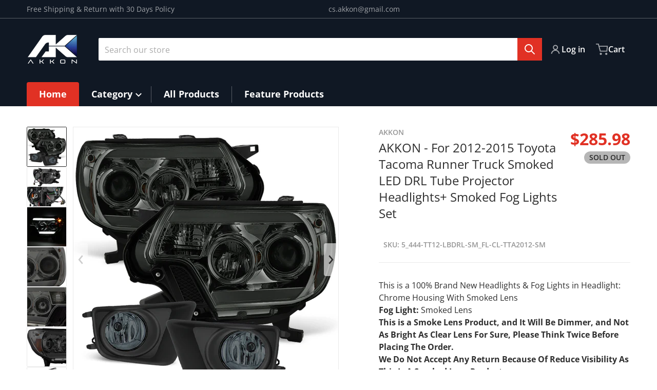

--- FILE ---
content_type: text/html; charset=utf-8
request_url: https://www.akkon.com/products/headlamp-headlights-head-light-lamp-assembly-led-car-front-parts-replace-for-lights-accessories-to2502213-to2503213-to1038152-to1039152-to2592124-to2593124-8115004180-8111004180-812200w040-812100w050-2012-2013-2014-2015-12-13-14-15
body_size: 44596
content:
<!doctype html>
<html
    class="no-js"
    lang="en"
    
>
    <head>
        <meta charset="utf-8">
        <meta http-equiv="X-UA-Compatible" content="IE=edge">
        <meta name="viewport" content="width=device-width,initial-scale=1">
        <meta name="theme-color" content="">
        <link rel="canonical" href="https://www.akkon.com/products/[base64]">
        <link rel="preconnect" href="https://cdn.shopify.com" crossorigin>

        <link rel="icon" type="image/png" href="#/">

<link rel="preconnect" href="https://fonts.shopifycdn.com" crossorigin><link rel="preload" as="font" href="//www.akkon.com/cdn/fonts/open_sans/opensans_n4.c32e4d4eca5273f6d4ee95ddf54b5bbb75fc9b61.woff2" type="font/woff2" crossorigin><link
                rel="preload"
                as="font"
                href="//www.akkon.com/cdn/fonts/open_sans/opensans_n4.c32e4d4eca5273f6d4ee95ddf54b5bbb75fc9b61.woff2"
                type="font/woff2"
                crossorigin
            ><title>AKKON - For 2012-2015 Toyota Tacoma Runner Truck Smoked LED DRL Tube P</title>

        
            <meta name="description" content="This is a 100% Brand New Headlights &amp;amp; Fog Lights in Headlight: Chrome Housing With Smoked Lens Fog Light: Smoked LensThis is a Smoke Lens Product, and It Will Be Dimmer, and Not As Bright As Clear Lens For Sure, Please Think Twice Before Placing The Order.We Do Not Accept Any Return Because Of Reduce Visibility As ">
        

        

<meta property="og:site_name" content="AKKON">
<meta property="og:url" content="https://www.akkon.com/products/[base64]">
<meta property="og:title" content="AKKON - For 2012-2015 Toyota Tacoma Runner Truck Smoked LED DRL Tube P">
<meta property="og:type" content="product">
<meta property="og:description" content="This is a 100% Brand New Headlights &amp;amp; Fog Lights in Headlight: Chrome Housing With Smoked Lens Fog Light: Smoked LensThis is a Smoke Lens Product, and It Will Be Dimmer, and Not As Bright As Clear Lens For Sure, Please Think Twice Before Placing The Order.We Do Not Accept Any Return Because Of Reduce Visibility As "><meta property="og:image" content="http://www.akkon.com/cdn/shop/files/WB_444-TT12-LBDRL-SM_FL-CL-TTA2012-SM_1.jpg?v=1744498692">
    <meta property="og:image:secure_url" content="https://www.akkon.com/cdn/shop/files/WB_444-TT12-LBDRL-SM_FL-CL-TTA2012-SM_1.jpg?v=1744498692">
    <meta property="og:image:width" content="680">
    <meta property="og:image:height" content="680"><meta property="og:price:amount" content="285.98">
    <meta property="og:price:currency" content="USD"><meta name="twitter:card" content="summary_large_image">
<meta name="twitter:title" content="AKKON - For 2012-2015 Toyota Tacoma Runner Truck Smoked LED DRL Tube P">
<meta name="twitter:description" content="This is a 100% Brand New Headlights &amp;amp; Fog Lights in Headlight: Chrome Housing With Smoked Lens Fog Light: Smoked LensThis is a Smoke Lens Product, and It Will Be Dimmer, and Not As Bright As Clear Lens For Sure, Please Think Twice Before Placing The Order.We Do Not Accept Any Return Because Of Reduce Visibility As ">


        <script>window.performance && window.performance.mark && window.performance.mark('shopify.content_for_header.start');</script><meta name="google-site-verification" content="2GbWHZ8pg_5k8AzTp3F_vTLqAKQQUgVIrqHIrPMeQKI">
<meta name="facebook-domain-verification" content="qf1tt5w6kghmhcea8zo8gkmji8rlqi">
<meta id="shopify-digital-wallet" name="shopify-digital-wallet" content="/23315349581/digital_wallets/dialog">
<meta name="shopify-checkout-api-token" content="416fa8034401769a21554b1852d81479">
<meta id="in-context-paypal-metadata" data-shop-id="23315349581" data-venmo-supported="true" data-environment="production" data-locale="en_US" data-paypal-v4="true" data-currency="USD">
<link rel="alternate" type="application/json+oembed" href="https://www.akkon.com/products/[base64].oembed">
<script async="async" src="/checkouts/internal/preloads.js?locale=en-US"></script>
<link rel="preconnect" href="https://shop.app" crossorigin="anonymous">
<script async="async" src="https://shop.app/checkouts/internal/preloads.js?locale=en-US&shop_id=23315349581" crossorigin="anonymous"></script>
<script id="apple-pay-shop-capabilities" type="application/json">{"shopId":23315349581,"countryCode":"US","currencyCode":"USD","merchantCapabilities":["supports3DS"],"merchantId":"gid:\/\/shopify\/Shop\/23315349581","merchantName":"AKKON","requiredBillingContactFields":["postalAddress","email","phone"],"requiredShippingContactFields":["postalAddress","email","phone"],"shippingType":"shipping","supportedNetworks":["visa","masterCard","amex","discover","elo","jcb"],"total":{"type":"pending","label":"AKKON","amount":"1.00"},"shopifyPaymentsEnabled":true,"supportsSubscriptions":true}</script>
<script id="shopify-features" type="application/json">{"accessToken":"416fa8034401769a21554b1852d81479","betas":["rich-media-storefront-analytics"],"domain":"www.akkon.com","predictiveSearch":true,"shopId":23315349581,"locale":"en"}</script>
<script>var Shopify = Shopify || {};
Shopify.shop = "akkon.myshopify.com";
Shopify.locale = "en";
Shopify.currency = {"active":"USD","rate":"1.0"};
Shopify.country = "US";
Shopify.theme = {"name":"Charge version 2","id":141060571314,"schema_name":"Charge","schema_version":"2.5.1","theme_store_id":2063,"role":"main"};
Shopify.theme.handle = "null";
Shopify.theme.style = {"id":null,"handle":null};
Shopify.cdnHost = "www.akkon.com/cdn";
Shopify.routes = Shopify.routes || {};
Shopify.routes.root = "/";</script>
<script type="module">!function(o){(o.Shopify=o.Shopify||{}).modules=!0}(window);</script>
<script>!function(o){function n(){var o=[];function n(){o.push(Array.prototype.slice.apply(arguments))}return n.q=o,n}var t=o.Shopify=o.Shopify||{};t.loadFeatures=n(),t.autoloadFeatures=n()}(window);</script>
<script>
  window.ShopifyPay = window.ShopifyPay || {};
  window.ShopifyPay.apiHost = "shop.app\/pay";
  window.ShopifyPay.redirectState = null;
</script>
<script id="shop-js-analytics" type="application/json">{"pageType":"product"}</script>
<script defer="defer" async type="module" src="//www.akkon.com/cdn/shopifycloud/shop-js/modules/v2/client.init-shop-cart-sync_CG-L-Qzi.en.esm.js"></script>
<script defer="defer" async type="module" src="//www.akkon.com/cdn/shopifycloud/shop-js/modules/v2/chunk.common_B8yXDTDb.esm.js"></script>
<script type="module">
  await import("//www.akkon.com/cdn/shopifycloud/shop-js/modules/v2/client.init-shop-cart-sync_CG-L-Qzi.en.esm.js");
await import("//www.akkon.com/cdn/shopifycloud/shop-js/modules/v2/chunk.common_B8yXDTDb.esm.js");

  window.Shopify.SignInWithShop?.initShopCartSync?.({"fedCMEnabled":true,"windoidEnabled":true});

</script>
<script defer="defer" async type="module" src="//www.akkon.com/cdn/shopifycloud/shop-js/modules/v2/client.payment-terms_BFsudFhJ.en.esm.js"></script>
<script defer="defer" async type="module" src="//www.akkon.com/cdn/shopifycloud/shop-js/modules/v2/chunk.common_B8yXDTDb.esm.js"></script>
<script defer="defer" async type="module" src="//www.akkon.com/cdn/shopifycloud/shop-js/modules/v2/chunk.modal_dvVUSHam.esm.js"></script>
<script type="module">
  await import("//www.akkon.com/cdn/shopifycloud/shop-js/modules/v2/client.payment-terms_BFsudFhJ.en.esm.js");
await import("//www.akkon.com/cdn/shopifycloud/shop-js/modules/v2/chunk.common_B8yXDTDb.esm.js");
await import("//www.akkon.com/cdn/shopifycloud/shop-js/modules/v2/chunk.modal_dvVUSHam.esm.js");

  
</script>
<script>
  window.Shopify = window.Shopify || {};
  if (!window.Shopify.featureAssets) window.Shopify.featureAssets = {};
  window.Shopify.featureAssets['shop-js'] = {"shop-cart-sync":["modules/v2/client.shop-cart-sync_C7TtgCZT.en.esm.js","modules/v2/chunk.common_B8yXDTDb.esm.js"],"shop-button":["modules/v2/client.shop-button_aOcg-RjH.en.esm.js","modules/v2/chunk.common_B8yXDTDb.esm.js"],"init-shop-email-lookup-coordinator":["modules/v2/client.init-shop-email-lookup-coordinator_D-37GF_a.en.esm.js","modules/v2/chunk.common_B8yXDTDb.esm.js"],"init-fed-cm":["modules/v2/client.init-fed-cm_DGh7x7ZX.en.esm.js","modules/v2/chunk.common_B8yXDTDb.esm.js"],"init-windoid":["modules/v2/client.init-windoid_C5PxDKWE.en.esm.js","modules/v2/chunk.common_B8yXDTDb.esm.js"],"shop-toast-manager":["modules/v2/client.shop-toast-manager_BmSBWum3.en.esm.js","modules/v2/chunk.common_B8yXDTDb.esm.js"],"shop-cash-offers":["modules/v2/client.shop-cash-offers_DkchToOx.en.esm.js","modules/v2/chunk.common_B8yXDTDb.esm.js","modules/v2/chunk.modal_dvVUSHam.esm.js"],"init-shop-cart-sync":["modules/v2/client.init-shop-cart-sync_CG-L-Qzi.en.esm.js","modules/v2/chunk.common_B8yXDTDb.esm.js"],"avatar":["modules/v2/client.avatar_BTnouDA3.en.esm.js"],"shop-login-button":["modules/v2/client.shop-login-button_DrVPCwAQ.en.esm.js","modules/v2/chunk.common_B8yXDTDb.esm.js","modules/v2/chunk.modal_dvVUSHam.esm.js"],"pay-button":["modules/v2/client.pay-button_Cw45D1uM.en.esm.js","modules/v2/chunk.common_B8yXDTDb.esm.js"],"init-customer-accounts":["modules/v2/client.init-customer-accounts_BNYsaOzg.en.esm.js","modules/v2/client.shop-login-button_DrVPCwAQ.en.esm.js","modules/v2/chunk.common_B8yXDTDb.esm.js","modules/v2/chunk.modal_dvVUSHam.esm.js"],"checkout-modal":["modules/v2/client.checkout-modal_NoX7b1qq.en.esm.js","modules/v2/chunk.common_B8yXDTDb.esm.js","modules/v2/chunk.modal_dvVUSHam.esm.js"],"init-customer-accounts-sign-up":["modules/v2/client.init-customer-accounts-sign-up_pIEGEpjr.en.esm.js","modules/v2/client.shop-login-button_DrVPCwAQ.en.esm.js","modules/v2/chunk.common_B8yXDTDb.esm.js","modules/v2/chunk.modal_dvVUSHam.esm.js"],"init-shop-for-new-customer-accounts":["modules/v2/client.init-shop-for-new-customer-accounts_BIu2e6le.en.esm.js","modules/v2/client.shop-login-button_DrVPCwAQ.en.esm.js","modules/v2/chunk.common_B8yXDTDb.esm.js","modules/v2/chunk.modal_dvVUSHam.esm.js"],"shop-follow-button":["modules/v2/client.shop-follow-button_B6YY9G4U.en.esm.js","modules/v2/chunk.common_B8yXDTDb.esm.js","modules/v2/chunk.modal_dvVUSHam.esm.js"],"lead-capture":["modules/v2/client.lead-capture_o2hOda6W.en.esm.js","modules/v2/chunk.common_B8yXDTDb.esm.js","modules/v2/chunk.modal_dvVUSHam.esm.js"],"shop-login":["modules/v2/client.shop-login_DA8-MZ-E.en.esm.js","modules/v2/chunk.common_B8yXDTDb.esm.js","modules/v2/chunk.modal_dvVUSHam.esm.js"],"payment-terms":["modules/v2/client.payment-terms_BFsudFhJ.en.esm.js","modules/v2/chunk.common_B8yXDTDb.esm.js","modules/v2/chunk.modal_dvVUSHam.esm.js"]};
</script>
<script>(function() {
  var isLoaded = false;
  function asyncLoad() {
    if (isLoaded) return;
    isLoaded = true;
    var urls = ["https:\/\/cdn.ryviu.com\/v\/static\/js\/app.js?shop=akkon.myshopify.com"];
    for (var i = 0; i < urls.length; i++) {
      var s = document.createElement('script');
      s.type = 'text/javascript';
      s.async = true;
      s.src = urls[i];
      var x = document.getElementsByTagName('script')[0];
      x.parentNode.insertBefore(s, x);
    }
  };
  if(window.attachEvent) {
    window.attachEvent('onload', asyncLoad);
  } else {
    window.addEventListener('load', asyncLoad, false);
  }
})();</script>
<script id="__st">var __st={"a":23315349581,"offset":-28800,"reqid":"67b1671c-73f9-4db5-b1ab-ed6a18b35795-1768241147","pageurl":"www.akkon.com\/products\/[base64]","u":"3fe0b2594ba9","p":"product","rtyp":"product","rid":7362564980914};</script>
<script>window.ShopifyPaypalV4VisibilityTracking = true;</script>
<script id="captcha-bootstrap">!function(){'use strict';const t='contact',e='account',n='new_comment',o=[[t,t],['blogs',n],['comments',n],[t,'customer']],c=[[e,'customer_login'],[e,'guest_login'],[e,'recover_customer_password'],[e,'create_customer']],r=t=>t.map((([t,e])=>`form[action*='/${t}']:not([data-nocaptcha='true']) input[name='form_type'][value='${e}']`)).join(','),a=t=>()=>t?[...document.querySelectorAll(t)].map((t=>t.form)):[];function s(){const t=[...o],e=r(t);return a(e)}const i='password',u='form_key',d=['recaptcha-v3-token','g-recaptcha-response','h-captcha-response',i],f=()=>{try{return window.sessionStorage}catch{return}},m='__shopify_v',_=t=>t.elements[u];function p(t,e,n=!1){try{const o=window.sessionStorage,c=JSON.parse(o.getItem(e)),{data:r}=function(t){const{data:e,action:n}=t;return t[m]||n?{data:e,action:n}:{data:t,action:n}}(c);for(const[e,n]of Object.entries(r))t.elements[e]&&(t.elements[e].value=n);n&&o.removeItem(e)}catch(o){console.error('form repopulation failed',{error:o})}}const l='form_type',E='cptcha';function T(t){t.dataset[E]=!0}const w=window,h=w.document,L='Shopify',v='ce_forms',y='captcha';let A=!1;((t,e)=>{const n=(g='f06e6c50-85a8-45c8-87d0-21a2b65856fe',I='https://cdn.shopify.com/shopifycloud/storefront-forms-hcaptcha/ce_storefront_forms_captcha_hcaptcha.v1.5.2.iife.js',D={infoText:'Protected by hCaptcha',privacyText:'Privacy',termsText:'Terms'},(t,e,n)=>{const o=w[L][v],c=o.bindForm;if(c)return c(t,g,e,D).then(n);var r;o.q.push([[t,g,e,D],n]),r=I,A||(h.body.append(Object.assign(h.createElement('script'),{id:'captcha-provider',async:!0,src:r})),A=!0)});var g,I,D;w[L]=w[L]||{},w[L][v]=w[L][v]||{},w[L][v].q=[],w[L][y]=w[L][y]||{},w[L][y].protect=function(t,e){n(t,void 0,e),T(t)},Object.freeze(w[L][y]),function(t,e,n,w,h,L){const[v,y,A,g]=function(t,e,n){const i=e?o:[],u=t?c:[],d=[...i,...u],f=r(d),m=r(i),_=r(d.filter((([t,e])=>n.includes(e))));return[a(f),a(m),a(_),s()]}(w,h,L),I=t=>{const e=t.target;return e instanceof HTMLFormElement?e:e&&e.form},D=t=>v().includes(t);t.addEventListener('submit',(t=>{const e=I(t);if(!e)return;const n=D(e)&&!e.dataset.hcaptchaBound&&!e.dataset.recaptchaBound,o=_(e),c=g().includes(e)&&(!o||!o.value);(n||c)&&t.preventDefault(),c&&!n&&(function(t){try{if(!f())return;!function(t){const e=f();if(!e)return;const n=_(t);if(!n)return;const o=n.value;o&&e.removeItem(o)}(t);const e=Array.from(Array(32),(()=>Math.random().toString(36)[2])).join('');!function(t,e){_(t)||t.append(Object.assign(document.createElement('input'),{type:'hidden',name:u})),t.elements[u].value=e}(t,e),function(t,e){const n=f();if(!n)return;const o=[...t.querySelectorAll(`input[type='${i}']`)].map((({name:t})=>t)),c=[...d,...o],r={};for(const[a,s]of new FormData(t).entries())c.includes(a)||(r[a]=s);n.setItem(e,JSON.stringify({[m]:1,action:t.action,data:r}))}(t,e)}catch(e){console.error('failed to persist form',e)}}(e),e.submit())}));const S=(t,e)=>{t&&!t.dataset[E]&&(n(t,e.some((e=>e===t))),T(t))};for(const o of['focusin','change'])t.addEventListener(o,(t=>{const e=I(t);D(e)&&S(e,y())}));const B=e.get('form_key'),M=e.get(l),P=B&&M;t.addEventListener('DOMContentLoaded',(()=>{const t=y();if(P)for(const e of t)e.elements[l].value===M&&p(e,B);[...new Set([...A(),...v().filter((t=>'true'===t.dataset.shopifyCaptcha))])].forEach((e=>S(e,t)))}))}(h,new URLSearchParams(w.location.search),n,t,e,['guest_login'])})(!0,!0)}();</script>
<script integrity="sha256-4kQ18oKyAcykRKYeNunJcIwy7WH5gtpwJnB7kiuLZ1E=" data-source-attribution="shopify.loadfeatures" defer="defer" src="//www.akkon.com/cdn/shopifycloud/storefront/assets/storefront/load_feature-a0a9edcb.js" crossorigin="anonymous"></script>
<script crossorigin="anonymous" defer="defer" src="//www.akkon.com/cdn/shopifycloud/storefront/assets/shopify_pay/storefront-65b4c6d7.js?v=20250812"></script>
<script data-source-attribution="shopify.dynamic_checkout.dynamic.init">var Shopify=Shopify||{};Shopify.PaymentButton=Shopify.PaymentButton||{isStorefrontPortableWallets:!0,init:function(){window.Shopify.PaymentButton.init=function(){};var t=document.createElement("script");t.src="https://www.akkon.com/cdn/shopifycloud/portable-wallets/latest/portable-wallets.en.js",t.type="module",document.head.appendChild(t)}};
</script>
<script data-source-attribution="shopify.dynamic_checkout.buyer_consent">
  function portableWalletsHideBuyerConsent(e){var t=document.getElementById("shopify-buyer-consent"),n=document.getElementById("shopify-subscription-policy-button");t&&n&&(t.classList.add("hidden"),t.setAttribute("aria-hidden","true"),n.removeEventListener("click",e))}function portableWalletsShowBuyerConsent(e){var t=document.getElementById("shopify-buyer-consent"),n=document.getElementById("shopify-subscription-policy-button");t&&n&&(t.classList.remove("hidden"),t.removeAttribute("aria-hidden"),n.addEventListener("click",e))}window.Shopify?.PaymentButton&&(window.Shopify.PaymentButton.hideBuyerConsent=portableWalletsHideBuyerConsent,window.Shopify.PaymentButton.showBuyerConsent=portableWalletsShowBuyerConsent);
</script>
<script>
  function portableWalletsCleanup(e){e&&e.src&&console.error("Failed to load portable wallets script "+e.src);var t=document.querySelectorAll("shopify-accelerated-checkout .shopify-payment-button__skeleton, shopify-accelerated-checkout-cart .wallet-cart-button__skeleton"),e=document.getElementById("shopify-buyer-consent");for(let e=0;e<t.length;e++)t[e].remove();e&&e.remove()}function portableWalletsNotLoadedAsModule(e){e instanceof ErrorEvent&&"string"==typeof e.message&&e.message.includes("import.meta")&&"string"==typeof e.filename&&e.filename.includes("portable-wallets")&&(window.removeEventListener("error",portableWalletsNotLoadedAsModule),window.Shopify.PaymentButton.failedToLoad=e,"loading"===document.readyState?document.addEventListener("DOMContentLoaded",window.Shopify.PaymentButton.init):window.Shopify.PaymentButton.init())}window.addEventListener("error",portableWalletsNotLoadedAsModule);
</script>

<script type="module" src="https://www.akkon.com/cdn/shopifycloud/portable-wallets/latest/portable-wallets.en.js" onError="portableWalletsCleanup(this)" crossorigin="anonymous"></script>
<script nomodule>
  document.addEventListener("DOMContentLoaded", portableWalletsCleanup);
</script>

<link id="shopify-accelerated-checkout-styles" rel="stylesheet" media="screen" href="https://www.akkon.com/cdn/shopifycloud/portable-wallets/latest/accelerated-checkout-backwards-compat.css" crossorigin="anonymous">
<style id="shopify-accelerated-checkout-cart">
        #shopify-buyer-consent {
  margin-top: 1em;
  display: inline-block;
  width: 100%;
}

#shopify-buyer-consent.hidden {
  display: none;
}

#shopify-subscription-policy-button {
  background: none;
  border: none;
  padding: 0;
  text-decoration: underline;
  font-size: inherit;
  cursor: pointer;
}

#shopify-subscription-policy-button::before {
  box-shadow: none;
}

      </style>

<script>window.performance && window.performance.mark && window.performance.mark('shopify.content_for_header.end');</script>
        

<style data-shopify>
    @font-face {
  font-family: "Open Sans";
  font-weight: 400;
  font-style: normal;
  font-display: swap;
  src: url("//www.akkon.com/cdn/fonts/open_sans/opensans_n4.c32e4d4eca5273f6d4ee95ddf54b5bbb75fc9b61.woff2") format("woff2"),
       url("//www.akkon.com/cdn/fonts/open_sans/opensans_n4.5f3406f8d94162b37bfa232b486ac93ee892406d.woff") format("woff");
}

    @font-face {
  font-family: "Open Sans";
  font-weight: 700;
  font-style: normal;
  font-display: swap;
  src: url("//www.akkon.com/cdn/fonts/open_sans/opensans_n7.a9393be1574ea8606c68f4441806b2711d0d13e4.woff2") format("woff2"),
       url("//www.akkon.com/cdn/fonts/open_sans/opensans_n7.7b8af34a6ebf52beb1a4c1d8c73ad6910ec2e553.woff") format("woff");
}

    @font-face {
  font-family: "Open Sans";
  font-weight: 600;
  font-style: normal;
  font-display: swap;
  src: url("//www.akkon.com/cdn/fonts/open_sans/opensans_n6.15aeff3c913c3fe570c19cdfeed14ce10d09fb08.woff2") format("woff2"),
       url("//www.akkon.com/cdn/fonts/open_sans/opensans_n6.14bef14c75f8837a87f70ce22013cb146ee3e9f3.woff") format("woff");
}

    @font-face {
  font-family: "Open Sans";
  font-weight: 400;
  font-style: italic;
  font-display: swap;
  src: url("//www.akkon.com/cdn/fonts/open_sans/opensans_i4.6f1d45f7a46916cc95c694aab32ecbf7509cbf33.woff2") format("woff2"),
       url("//www.akkon.com/cdn/fonts/open_sans/opensans_i4.4efaa52d5a57aa9a57c1556cc2b7465d18839daa.woff") format("woff");
}

    @font-face {
  font-family: "Open Sans";
  font-weight: 700;
  font-style: italic;
  font-display: swap;
  src: url("//www.akkon.com/cdn/fonts/open_sans/opensans_i7.916ced2e2ce15f7fcd95d196601a15e7b89ee9a4.woff2") format("woff2"),
       url("//www.akkon.com/cdn/fonts/open_sans/opensans_i7.99a9cff8c86ea65461de497ade3d515a98f8b32a.woff") format("woff");
}

    @font-face {
  font-family: "Open Sans";
  font-weight: 400;
  font-style: normal;
  font-display: swap;
  src: url("//www.akkon.com/cdn/fonts/open_sans/opensans_n4.c32e4d4eca5273f6d4ee95ddf54b5bbb75fc9b61.woff2") format("woff2"),
       url("//www.akkon.com/cdn/fonts/open_sans/opensans_n4.5f3406f8d94162b37bfa232b486ac93ee892406d.woff") format("woff");
}

    :root {
      --font-body-family: "Open Sans", sans-serif;
      --font-body-style: normal;
      --font-body-weight: 400;

      --font-heading-family: "Open Sans", sans-serif;
      --font-heading-style: normal;
      --font-heading-weight: 400;
      --font-heading-size: 36;

      --color-base-text: #2e2e2e;
      --color-base-text-rgb: 46, 46, 46;
      --color-base-background-1: #FFFFFF;
      --color-base-background-1-rgb: 255, 255, 255;
      --color-base-background-2: #F4F4F5;
      --color-base-background-2-rgb: 244, 244, 245;
      --color-base-background-gradient: ;
      --color-base-link: #E13124;
      --color-base-link-rgb: 225, 49, 36;
      --color-base-accent-1: #E13124;
      --color-base-accent-1-rgb: 225, 49, 36;
      --color-base-accent-1-inverse: #ffffff;
      --color-base-accent-1-inverse-rgb: 255, 255, 255;
      --color-base-accent-2: #1e8060;
      --color-base-accent-2-rgb: 30, 128, 96;
      --color-base-accent-2-inverse: #ffffff;
      --color-base-accent-2-inverse-rgb: 255, 255, 255;

      --color-price-final: #E13124;

      --color-message-rgb: 110,113,120;

      --header--text-color: #ffffff;
      --header--text-color-rgb: 255, 255, 255;
      --header--background-color: #101824;

      --footer-text-color: #ffffff;
    }

    html {
      box-sizing: border-box;
      height: 100%;
    }

    .form__message--success {
      --color-message-rgb: 66,202,73;
    }

    .form__message--error {
      --color-message-rgb: 255,83,82;
    }

    .shopify-section .dynamic-page-width {
      max-width: 1200px;
      margin: 0 auto;
      padding-left: .75rem;
      padding-right: .75rem;
    }

    .shopify-section .full--width {
      max-width: 100%;
      padding-left: .75rem;
      padding-right: .75rem;
    }

    .shopify-section .full--width__no-paddings {
      max-width: 100%;
    }

    #MainContent .lighter {
      font-weight: 400;
    }
</style>

        <style data-shopify>
    #MainContent > :last-child .icons-bar {
      margin-bottom: -1.5rem;
    }
    
    .badge-onsale.none,
    .badge-soldout.none {
      display: none;
    }
    
    .jdgm-rev-widg__title {
      display: none;
    }
    .grid-item .jdgm-preview-badge {
      font-size: calc(1rem - 2px);
    }

    .grid-item .jdgm-preview-badge > div {
      margin: .5rem 0 0;
      white-space: nowrap;
      overflow: hidden;
      text-overflow: ellipsis;
    }

    .grid-item .jdgm-prev-badge__text {
      font-weight: 600;
    }

    .grid-item .jdgm-prev-badge[data-number-of-reviews="0"] {
      display: none !important;
    }

    .heading .link {
      width: 100%;
      max-width: max-content;
    }
    /* RTL */
    
    .footer-contacts__image-title {
      left: 1rem;
    }

    .footer-contacts__address .address-item {
      padding: 0 0 0 2rem;
    }

    @media only screen and (max-width: 989px) {
      .grid-item .judgeme-product-reviews-badge .jdgm-widget.jdgm-widget {
        float: left;
      }
    }

    @media only screen and (min-width: 767px) {
      .tab-judgeme-reviews .jdgm-widget .jdgm-row-stars {
        justify-content: unset !important;
      }
    }
    @media only screen and (min-width: 990px) {
      .tab-judgeme-reviews .jdgm-widget:not(.jdgm-review-widget--small,.jdgm-review-widget--medium) :not(.jdgm-histogram-wrapper) > .jdgm-histogram {
        width: 50%;
      }
    }

    .grid-item {
      flex-shrink: 0;
    }

    .grid-item .item-image {
      position: relative;
      width: 100%;
    }

    .grid-item .item-vendor {
      color: var(--color-foreground-70);
      font-size: calc(1rem - 1px);
      font-weight: 600;
      margin: 0 0 .25rem;
      word-break: break-all;
    }

    .grid-item .item-title {
      font-weight: 700;
    }

    .item-actions-wrapper > button {
      padding: .25rem .5rem;
      max-width: 100%;
    }

    .item-actions-wrapper > button span {
      overflow: hidden;
      text-overflow: ellipsis;
      white-space: nowrap;
    }

    .grid-item .badge-onsale__icon svg {
      width: .75rem;
      margin-right: .35rem;
    }

    .grid-item .badge-onsale__label {
      display: flex;
    }

    select-color-variants {
      display: flex;
      width: 100%;
      align-items: center;
      padding-bottom: .75rem;
    }

    select-color-variants .swatch-attribute-options {
      gap: .5rem 0.25rem;
    }

    .footer-contacts__address i {
      background: none;
      height: 1.5rem;
      position: absolute;
      margin: .5rem 0 0 -3rem;
      padding: 0;
      width: 1.5rem;
    }
    .footer-inner {
      display: flex;
      gap: 1rem;
      margin: 0 auto;
      max-width: 1280px;
      padding: 1.5rem 1rem;
    }

    .footer-inner[data-children-count] {
      display: grid;
    }

    @media only screen and (max-width: 989px) {
      [data-mode="grid"] .item-actions-wrapper {
        padding-top: .75rem;
        border-top: 1px solid var(--color-foreground-10);
      }
      .swatch-attribute-options .swatch-option_more {
        display: flex;
        align-items: center;
      }
    }

    @media only screen and (min-width: 768px) {
      .footer-contacts__image .image-placeholder {
        width: px;
        height: px;
      }

      .footer-inner[data-children-count] {
        grid-template-columns: repeat(3, 1fr);
      }

      .footer-inner[data-children-count="2"] {
        grid-template-columns: repeat(2, 1fr);
      }
    }

    @media only screen and (min-width: 990px) {
     .footer-contacts__address i {
        border-radius: 100%;
        background: rgba(var(--footer-contacts--foreground-color), .1);
        width: 2.75rem;
        height: 2.75rem;
        margin: .5rem 0 0 -3.5rem;
        padding: .5rem;
      }

      .footer-inner[data-children-count] {
        grid-template-columns: repeat(4, 1fr);
      }
    }

    .page-scroll-up svg {
      width: 1.5rem;
      height: 1.5rem;
    }
    /* control buttons paddings */
    [type=button],
    [type=reset],
    [type=submit],
    button,
    .button,
    .shopify-challenge__button {
      padding: 0.5rem 0.8rem;
    }

    /* buttons outline on hover *//* RTL */
    


    cart-sidebar {
      right: 0;
      --tw-translate-x: 100%;
      transform: translateX(var(--tw-translate-x));
    }

    header cart-sidebar {
      transform-origin: -1.5rem -1.5rem;
    }

    header.header cart-sidebar:after {
      right: 1.5rem;
    }

    slider-component .slider-buttons {
      right: 0;
    }
</style>

        <style data-shopify>
/* DEFAULT (CHARGE) THEME */
    [data-mode="grid"] .grid-item .judgeme-product-reviews-badge {
      display: flex;
      justify-content: center;
    }

    [data-mode="grid"] .item-details-wrapper {
      text-align: center;
    }

    .swatch-attribute-options,
    [data-mode="grid"] .grid-item .item-price,
    [data-mode="grid"] select-color-variants {
      justify-content: center;
    }

    .footer-inner li {
      line-height: 1.5;
    }

    .footer-contacts__image-title {
      position: absolute;
      top: 0;
    }
    /* Product card->Enable hover effect */.footer-contacts i {
      color: rgba(var(--footer-contacts--foreground-color-rgb),.75);
    }
    @media only screen and (min-width: 990px) {
      footer .footer-contacts {
        padding: 2rem 0 0;
      }
    }</style>

        
        

        <script src="//www.akkon.com/cdn/shop/t/12/assets/global.js?v=95341083441178783011731974922" defer="defer"></script>
        <link href="//www.akkon.com/cdn/shop/t/12/assets/styles.css?v=132414657469343739751731974923" rel="stylesheet" type="text/css" media="all" />
        <style data-shopify>
    .page-scroll-up,
    .product-form__buttons button,
    header .cart-sidebar__footer-actions > * {
      border-radius: 3px;
      -webkit-border-radius: 3px;
    }

    .swatch-attribute-options input[type=radio] + label,
    .swatch-option[type=radio]:checked + label:before,
    .swatch-option[type=radio] + label:hover:before,
    variant-radios .form__label ~ label,
    variant-radios[data-mark-unavailable-variant=true] input[type=radio].unavailable-option + label .unavailable-swatch__overlay {
      border-radius: 4px;
      -webkit-border-radius: 4px;
    }

    [type=text],
    [type=password],
    [type=url],
    [type=tel],
    [type=search],
    .search__input,
    [type=datetime],
    [type=email],
    [type=date],
    textarea,
    form select,
    .form__message,
    .select__select,
    .header__search .field,
    .pagination__item,
    .our-collections.slider li > a .item-title,
    .facet-checkbox:not(.facet-checkbox--disabled) .facet__swatch-option[type=radio] + label::before,
    .facet__swatch-option + label,
    .facet__swatch-option + label > img,
    .compare-icon > svg,
    .compare-checkmark > svg,
    quick-view svg,
    quick-view > button,
    .grid-item .compare-add-button,
    .jdgm-write-rev-link.jdgm-write-rev-link,
    .product-tabs .spr-summary-actions-newreview,
    .menu-drawer .localization-form__select,
    bought-together .item-checkbox svg {
      border-radius: 2px;
      -webkit-border-radius: 2px;
    }

    [type=button],
    [type=reset],
    [type=submit],
    button,
    .button,
    .shopify-payment-button__button [role=button],
    .shopify-challenge__button {
      border-radius: .25rem;
      -webkit-border-radius: .25rem;
    }

    .cart__dynamic-checkout-buttons div[role=button] {
      border-radius: .25rem !important;
      -webkit-border-radius: .25rem !important;
      height: 44px !important;
    }

    .header__search .search__button {
      border-radius: 0px 2px 2px 0px;
      -webkit-border-radius: 0px 2px 2px 0px;
    }

    .header__search .search__button {
      padding: .75rem;
    }

    footer .newsletter-form__field-wrapper button.button,
    .footer-contacts__newsletter button.button {
      padding: .5rem;
    }

    footer .newsletter-form__field-wrapper button.button,
    .footer-contacts__newsletter button.button,
    .field__button {
      position: absolute;
      top: 0;
      bottom: 0;
      right: 0;
    }

    [type=email],
    [type=password],
    [type=text],
    .popup-banner__text .newsletter-form__button {
      width: calc(100% - 1rem)!important;
    }

    
</style>

        <script type="text/javascript">
    let subscribers = {};
    const PUB_SUB_EVENTS = {
      cartUpdate: "cart-update",
      quantityUpdate: "quantity-update",
      variantChange: "variant-change",
      windowResizeX: "window-resize-x",
    };

    function debounce(fn, wait) {
    let t;
    return (...args) => {
        clearTimeout(t);
        t = setTimeout(() => fn.apply(this, args), wait);
    };
    }

    function subscribe(eventName, callback) {
    if (subscribers[eventName] === undefined) subscribers[eventName] = [];

    subscribers[eventName] = [...subscribers[eventName], callback];

    return function unsubscribe() {
        subscribers[eventName] = subscribers[eventName].filter((cb) => {
            return cb !== callback;
        });
    };
    }
    document.documentElement.className = document.documentElement.className.replace('no-js', 'js');

    if (HTMLScriptElement.supports && HTMLScriptElement.supports('speculationrules')) {

      const specScript = document.createElement('script');
      specScript.type = 'speculationrules';
      specRules = {
        "prerender": [{
          "source": "document",
          "where": {
            "or": [
              { "href_matches": "/*" },
              { "href_matches": "/collections*" },
              { "href_matches": "/products*" },
              { "href_matches": "/blogs*" },
              { "href_matches": "/pages*" }
            ],
          },
          "eagerness": "moderate"
        }]
      };
      specScript.textContent = JSON.stringify(specRules);

      const scriptTag = document.getElementsByTagName('script')[0];
      scriptTag.parentElement.insertBefore(specScript, scriptTag);
    }
</script>

    <link href="https://monorail-edge.shopifysvc.com" rel="dns-prefetch">
<script>(function(){if ("sendBeacon" in navigator && "performance" in window) {try {var session_token_from_headers = performance.getEntriesByType('navigation')[0].serverTiming.find(x => x.name == '_s').description;} catch {var session_token_from_headers = undefined;}var session_cookie_matches = document.cookie.match(/_shopify_s=([^;]*)/);var session_token_from_cookie = session_cookie_matches && session_cookie_matches.length === 2 ? session_cookie_matches[1] : "";var session_token = session_token_from_headers || session_token_from_cookie || "";function handle_abandonment_event(e) {var entries = performance.getEntries().filter(function(entry) {return /monorail-edge.shopifysvc.com/.test(entry.name);});if (!window.abandonment_tracked && entries.length === 0) {window.abandonment_tracked = true;var currentMs = Date.now();var navigation_start = performance.timing.navigationStart;var payload = {shop_id: 23315349581,url: window.location.href,navigation_start,duration: currentMs - navigation_start,session_token,page_type: "product"};window.navigator.sendBeacon("https://monorail-edge.shopifysvc.com/v1/produce", JSON.stringify({schema_id: "online_store_buyer_site_abandonment/1.1",payload: payload,metadata: {event_created_at_ms: currentMs,event_sent_at_ms: currentMs}}));}}window.addEventListener('pagehide', handle_abandonment_event);}}());</script>
<script id="web-pixels-manager-setup">(function e(e,d,r,n,o){if(void 0===o&&(o={}),!Boolean(null===(a=null===(i=window.Shopify)||void 0===i?void 0:i.analytics)||void 0===a?void 0:a.replayQueue)){var i,a;window.Shopify=window.Shopify||{};var t=window.Shopify;t.analytics=t.analytics||{};var s=t.analytics;s.replayQueue=[],s.publish=function(e,d,r){return s.replayQueue.push([e,d,r]),!0};try{self.performance.mark("wpm:start")}catch(e){}var l=function(){var e={modern:/Edge?\/(1{2}[4-9]|1[2-9]\d|[2-9]\d{2}|\d{4,})\.\d+(\.\d+|)|Firefox\/(1{2}[4-9]|1[2-9]\d|[2-9]\d{2}|\d{4,})\.\d+(\.\d+|)|Chrom(ium|e)\/(9{2}|\d{3,})\.\d+(\.\d+|)|(Maci|X1{2}).+ Version\/(15\.\d+|(1[6-9]|[2-9]\d|\d{3,})\.\d+)([,.]\d+|)( \(\w+\)|)( Mobile\/\w+|) Safari\/|Chrome.+OPR\/(9{2}|\d{3,})\.\d+\.\d+|(CPU[ +]OS|iPhone[ +]OS|CPU[ +]iPhone|CPU IPhone OS|CPU iPad OS)[ +]+(15[._]\d+|(1[6-9]|[2-9]\d|\d{3,})[._]\d+)([._]\d+|)|Android:?[ /-](13[3-9]|1[4-9]\d|[2-9]\d{2}|\d{4,})(\.\d+|)(\.\d+|)|Android.+Firefox\/(13[5-9]|1[4-9]\d|[2-9]\d{2}|\d{4,})\.\d+(\.\d+|)|Android.+Chrom(ium|e)\/(13[3-9]|1[4-9]\d|[2-9]\d{2}|\d{4,})\.\d+(\.\d+|)|SamsungBrowser\/([2-9]\d|\d{3,})\.\d+/,legacy:/Edge?\/(1[6-9]|[2-9]\d|\d{3,})\.\d+(\.\d+|)|Firefox\/(5[4-9]|[6-9]\d|\d{3,})\.\d+(\.\d+|)|Chrom(ium|e)\/(5[1-9]|[6-9]\d|\d{3,})\.\d+(\.\d+|)([\d.]+$|.*Safari\/(?![\d.]+ Edge\/[\d.]+$))|(Maci|X1{2}).+ Version\/(10\.\d+|(1[1-9]|[2-9]\d|\d{3,})\.\d+)([,.]\d+|)( \(\w+\)|)( Mobile\/\w+|) Safari\/|Chrome.+OPR\/(3[89]|[4-9]\d|\d{3,})\.\d+\.\d+|(CPU[ +]OS|iPhone[ +]OS|CPU[ +]iPhone|CPU IPhone OS|CPU iPad OS)[ +]+(10[._]\d+|(1[1-9]|[2-9]\d|\d{3,})[._]\d+)([._]\d+|)|Android:?[ /-](13[3-9]|1[4-9]\d|[2-9]\d{2}|\d{4,})(\.\d+|)(\.\d+|)|Mobile Safari.+OPR\/([89]\d|\d{3,})\.\d+\.\d+|Android.+Firefox\/(13[5-9]|1[4-9]\d|[2-9]\d{2}|\d{4,})\.\d+(\.\d+|)|Android.+Chrom(ium|e)\/(13[3-9]|1[4-9]\d|[2-9]\d{2}|\d{4,})\.\d+(\.\d+|)|Android.+(UC? ?Browser|UCWEB|U3)[ /]?(15\.([5-9]|\d{2,})|(1[6-9]|[2-9]\d|\d{3,})\.\d+)\.\d+|SamsungBrowser\/(5\.\d+|([6-9]|\d{2,})\.\d+)|Android.+MQ{2}Browser\/(14(\.(9|\d{2,})|)|(1[5-9]|[2-9]\d|\d{3,})(\.\d+|))(\.\d+|)|K[Aa][Ii]OS\/(3\.\d+|([4-9]|\d{2,})\.\d+)(\.\d+|)/},d=e.modern,r=e.legacy,n=navigator.userAgent;return n.match(d)?"modern":n.match(r)?"legacy":"unknown"}(),u="modern"===l?"modern":"legacy",c=(null!=n?n:{modern:"",legacy:""})[u],f=function(e){return[e.baseUrl,"/wpm","/b",e.hashVersion,"modern"===e.buildTarget?"m":"l",".js"].join("")}({baseUrl:d,hashVersion:r,buildTarget:u}),m=function(e){var d=e.version,r=e.bundleTarget,n=e.surface,o=e.pageUrl,i=e.monorailEndpoint;return{emit:function(e){var a=e.status,t=e.errorMsg,s=(new Date).getTime(),l=JSON.stringify({metadata:{event_sent_at_ms:s},events:[{schema_id:"web_pixels_manager_load/3.1",payload:{version:d,bundle_target:r,page_url:o,status:a,surface:n,error_msg:t},metadata:{event_created_at_ms:s}}]});if(!i)return console&&console.warn&&console.warn("[Web Pixels Manager] No Monorail endpoint provided, skipping logging."),!1;try{return self.navigator.sendBeacon.bind(self.navigator)(i,l)}catch(e){}var u=new XMLHttpRequest;try{return u.open("POST",i,!0),u.setRequestHeader("Content-Type","text/plain"),u.send(l),!0}catch(e){return console&&console.warn&&console.warn("[Web Pixels Manager] Got an unhandled error while logging to Monorail."),!1}}}}({version:r,bundleTarget:l,surface:e.surface,pageUrl:self.location.href,monorailEndpoint:e.monorailEndpoint});try{o.browserTarget=l,function(e){var d=e.src,r=e.async,n=void 0===r||r,o=e.onload,i=e.onerror,a=e.sri,t=e.scriptDataAttributes,s=void 0===t?{}:t,l=document.createElement("script"),u=document.querySelector("head"),c=document.querySelector("body");if(l.async=n,l.src=d,a&&(l.integrity=a,l.crossOrigin="anonymous"),s)for(var f in s)if(Object.prototype.hasOwnProperty.call(s,f))try{l.dataset[f]=s[f]}catch(e){}if(o&&l.addEventListener("load",o),i&&l.addEventListener("error",i),u)u.appendChild(l);else{if(!c)throw new Error("Did not find a head or body element to append the script");c.appendChild(l)}}({src:f,async:!0,onload:function(){if(!function(){var e,d;return Boolean(null===(d=null===(e=window.Shopify)||void 0===e?void 0:e.analytics)||void 0===d?void 0:d.initialized)}()){var d=window.webPixelsManager.init(e)||void 0;if(d){var r=window.Shopify.analytics;r.replayQueue.forEach((function(e){var r=e[0],n=e[1],o=e[2];d.publishCustomEvent(r,n,o)})),r.replayQueue=[],r.publish=d.publishCustomEvent,r.visitor=d.visitor,r.initialized=!0}}},onerror:function(){return m.emit({status:"failed",errorMsg:"".concat(f," has failed to load")})},sri:function(e){var d=/^sha384-[A-Za-z0-9+/=]+$/;return"string"==typeof e&&d.test(e)}(c)?c:"",scriptDataAttributes:o}),m.emit({status:"loading"})}catch(e){m.emit({status:"failed",errorMsg:(null==e?void 0:e.message)||"Unknown error"})}}})({shopId: 23315349581,storefrontBaseUrl: "https://www.akkon.com",extensionsBaseUrl: "https://extensions.shopifycdn.com/cdn/shopifycloud/web-pixels-manager",monorailEndpoint: "https://monorail-edge.shopifysvc.com/unstable/produce_batch",surface: "storefront-renderer",enabledBetaFlags: ["2dca8a86","a0d5f9d2"],webPixelsConfigList: [{"id":"540934322","configuration":"{\"config\":\"{\\\"pixel_id\\\":\\\"G-6CNKQ30WSK\\\",\\\"target_country\\\":\\\"US\\\",\\\"gtag_events\\\":[{\\\"type\\\":\\\"search\\\",\\\"action_label\\\":[\\\"G-6CNKQ30WSK\\\",\\\"AW-16785243670\\\/D-yJCLL1yOwZEJb86cM-\\\"]},{\\\"type\\\":\\\"begin_checkout\\\",\\\"action_label\\\":[\\\"G-6CNKQ30WSK\\\",\\\"AW-16785243670\\\/Kj_JCLj1yOwZEJb86cM-\\\"]},{\\\"type\\\":\\\"view_item\\\",\\\"action_label\\\":[\\\"G-6CNKQ30WSK\\\",\\\"AW-16785243670\\\/JrxNCK_1yOwZEJb86cM-\\\",\\\"MC-KLT4VRD6CX\\\"]},{\\\"type\\\":\\\"purchase\\\",\\\"action_label\\\":[\\\"G-6CNKQ30WSK\\\",\\\"AW-16785243670\\\/ypo2CKn1yOwZEJb86cM-\\\",\\\"MC-KLT4VRD6CX\\\"]},{\\\"type\\\":\\\"page_view\\\",\\\"action_label\\\":[\\\"G-6CNKQ30WSK\\\",\\\"AW-16785243670\\\/OiESCKz1yOwZEJb86cM-\\\",\\\"MC-KLT4VRD6CX\\\"]},{\\\"type\\\":\\\"add_payment_info\\\",\\\"action_label\\\":[\\\"G-6CNKQ30WSK\\\",\\\"AW-16785243670\\\/y4TICLv1yOwZEJb86cM-\\\"]},{\\\"type\\\":\\\"add_to_cart\\\",\\\"action_label\\\":[\\\"G-6CNKQ30WSK\\\",\\\"AW-16785243670\\\/iUbbCLX1yOwZEJb86cM-\\\"]}],\\\"enable_monitoring_mode\\\":false}\"}","eventPayloadVersion":"v1","runtimeContext":"OPEN","scriptVersion":"b2a88bafab3e21179ed38636efcd8a93","type":"APP","apiClientId":1780363,"privacyPurposes":[],"dataSharingAdjustments":{"protectedCustomerApprovalScopes":["read_customer_address","read_customer_email","read_customer_name","read_customer_personal_data","read_customer_phone"]}},{"id":"245596338","configuration":"{\"pixel_id\":\"643544197745931\",\"pixel_type\":\"facebook_pixel\",\"metaapp_system_user_token\":\"-\"}","eventPayloadVersion":"v1","runtimeContext":"OPEN","scriptVersion":"ca16bc87fe92b6042fbaa3acc2fbdaa6","type":"APP","apiClientId":2329312,"privacyPurposes":["ANALYTICS","MARKETING","SALE_OF_DATA"],"dataSharingAdjustments":{"protectedCustomerApprovalScopes":["read_customer_address","read_customer_email","read_customer_name","read_customer_personal_data","read_customer_phone"]}},{"id":"94798002","eventPayloadVersion":"v1","runtimeContext":"LAX","scriptVersion":"1","type":"CUSTOM","privacyPurposes":["ANALYTICS"],"name":"Google Analytics tag (migrated)"},{"id":"shopify-app-pixel","configuration":"{}","eventPayloadVersion":"v1","runtimeContext":"STRICT","scriptVersion":"0450","apiClientId":"shopify-pixel","type":"APP","privacyPurposes":["ANALYTICS","MARKETING"]},{"id":"shopify-custom-pixel","eventPayloadVersion":"v1","runtimeContext":"LAX","scriptVersion":"0450","apiClientId":"shopify-pixel","type":"CUSTOM","privacyPurposes":["ANALYTICS","MARKETING"]}],isMerchantRequest: false,initData: {"shop":{"name":"AKKON","paymentSettings":{"currencyCode":"USD"},"myshopifyDomain":"akkon.myshopify.com","countryCode":"US","storefrontUrl":"https:\/\/www.akkon.com"},"customer":null,"cart":null,"checkout":null,"productVariants":[{"price":{"amount":285.98,"currencyCode":"USD"},"product":{"title":"AKKON - For 2012-2015 Toyota Tacoma Runner Truck Smoked LED DRL Tube Projector Headlights+ Smoked Fog Lights Set","vendor":"AKKON","id":"7362564980914","untranslatedTitle":"AKKON - For 2012-2015 Toyota Tacoma Runner Truck Smoked LED DRL Tube Projector Headlights+ Smoked Fog Lights Set","url":"\/products\/[base64]","type":"0"},"id":"42106199048370","image":{"src":"\/\/www.akkon.com\/cdn\/shop\/files\/WB_444-TT12-LBDRL-SM_FL-CL-TTA2012-SM_1.jpg?v=1744498692"},"sku":"5_444-TT12-LBDRL-SM_FL-CL-TTA2012-SM","title":"Default Title","untranslatedTitle":"Default Title"}],"purchasingCompany":null},},"https://www.akkon.com/cdn","7cecd0b6w90c54c6cpe92089d5m57a67346",{"modern":"","legacy":""},{"shopId":"23315349581","storefrontBaseUrl":"https:\/\/www.akkon.com","extensionBaseUrl":"https:\/\/extensions.shopifycdn.com\/cdn\/shopifycloud\/web-pixels-manager","surface":"storefront-renderer","enabledBetaFlags":"[\"2dca8a86\", \"a0d5f9d2\"]","isMerchantRequest":"false","hashVersion":"7cecd0b6w90c54c6cpe92089d5m57a67346","publish":"custom","events":"[[\"page_viewed\",{}],[\"product_viewed\",{\"productVariant\":{\"price\":{\"amount\":285.98,\"currencyCode\":\"USD\"},\"product\":{\"title\":\"AKKON - For 2012-2015 Toyota Tacoma Runner Truck Smoked LED DRL Tube Projector Headlights+ Smoked Fog Lights Set\",\"vendor\":\"AKKON\",\"id\":\"7362564980914\",\"untranslatedTitle\":\"AKKON - For 2012-2015 Toyota Tacoma Runner Truck Smoked LED DRL Tube Projector Headlights+ Smoked Fog Lights Set\",\"url\":\"\/products\/[base64]\",\"type\":\"0\"},\"id\":\"42106199048370\",\"image\":{\"src\":\"\/\/www.akkon.com\/cdn\/shop\/files\/WB_444-TT12-LBDRL-SM_FL-CL-TTA2012-SM_1.jpg?v=1744498692\"},\"sku\":\"5_444-TT12-LBDRL-SM_FL-CL-TTA2012-SM\",\"title\":\"Default Title\",\"untranslatedTitle\":\"Default Title\"}}]]"});</script><script>
  window.ShopifyAnalytics = window.ShopifyAnalytics || {};
  window.ShopifyAnalytics.meta = window.ShopifyAnalytics.meta || {};
  window.ShopifyAnalytics.meta.currency = 'USD';
  var meta = {"product":{"id":7362564980914,"gid":"gid:\/\/shopify\/Product\/7362564980914","vendor":"AKKON","type":"0","handle":"[base64]","variants":[{"id":42106199048370,"price":28598,"name":"AKKON - For 2012-2015 Toyota Tacoma Runner Truck Smoked LED DRL Tube Projector Headlights+ Smoked Fog Lights Set","public_title":null,"sku":"5_444-TT12-LBDRL-SM_FL-CL-TTA2012-SM"}],"remote":false},"page":{"pageType":"product","resourceType":"product","resourceId":7362564980914,"requestId":"67b1671c-73f9-4db5-b1ab-ed6a18b35795-1768241147"}};
  for (var attr in meta) {
    window.ShopifyAnalytics.meta[attr] = meta[attr];
  }
</script>
<script class="analytics">
  (function () {
    var customDocumentWrite = function(content) {
      var jquery = null;

      if (window.jQuery) {
        jquery = window.jQuery;
      } else if (window.Checkout && window.Checkout.$) {
        jquery = window.Checkout.$;
      }

      if (jquery) {
        jquery('body').append(content);
      }
    };

    var hasLoggedConversion = function(token) {
      if (token) {
        return document.cookie.indexOf('loggedConversion=' + token) !== -1;
      }
      return false;
    }

    var setCookieIfConversion = function(token) {
      if (token) {
        var twoMonthsFromNow = new Date(Date.now());
        twoMonthsFromNow.setMonth(twoMonthsFromNow.getMonth() + 2);

        document.cookie = 'loggedConversion=' + token + '; expires=' + twoMonthsFromNow;
      }
    }

    var trekkie = window.ShopifyAnalytics.lib = window.trekkie = window.trekkie || [];
    if (trekkie.integrations) {
      return;
    }
    trekkie.methods = [
      'identify',
      'page',
      'ready',
      'track',
      'trackForm',
      'trackLink'
    ];
    trekkie.factory = function(method) {
      return function() {
        var args = Array.prototype.slice.call(arguments);
        args.unshift(method);
        trekkie.push(args);
        return trekkie;
      };
    };
    for (var i = 0; i < trekkie.methods.length; i++) {
      var key = trekkie.methods[i];
      trekkie[key] = trekkie.factory(key);
    }
    trekkie.load = function(config) {
      trekkie.config = config || {};
      trekkie.config.initialDocumentCookie = document.cookie;
      var first = document.getElementsByTagName('script')[0];
      var script = document.createElement('script');
      script.type = 'text/javascript';
      script.onerror = function(e) {
        var scriptFallback = document.createElement('script');
        scriptFallback.type = 'text/javascript';
        scriptFallback.onerror = function(error) {
                var Monorail = {
      produce: function produce(monorailDomain, schemaId, payload) {
        var currentMs = new Date().getTime();
        var event = {
          schema_id: schemaId,
          payload: payload,
          metadata: {
            event_created_at_ms: currentMs,
            event_sent_at_ms: currentMs
          }
        };
        return Monorail.sendRequest("https://" + monorailDomain + "/v1/produce", JSON.stringify(event));
      },
      sendRequest: function sendRequest(endpointUrl, payload) {
        // Try the sendBeacon API
        if (window && window.navigator && typeof window.navigator.sendBeacon === 'function' && typeof window.Blob === 'function' && !Monorail.isIos12()) {
          var blobData = new window.Blob([payload], {
            type: 'text/plain'
          });

          if (window.navigator.sendBeacon(endpointUrl, blobData)) {
            return true;
          } // sendBeacon was not successful

        } // XHR beacon

        var xhr = new XMLHttpRequest();

        try {
          xhr.open('POST', endpointUrl);
          xhr.setRequestHeader('Content-Type', 'text/plain');
          xhr.send(payload);
        } catch (e) {
          console.log(e);
        }

        return false;
      },
      isIos12: function isIos12() {
        return window.navigator.userAgent.lastIndexOf('iPhone; CPU iPhone OS 12_') !== -1 || window.navigator.userAgent.lastIndexOf('iPad; CPU OS 12_') !== -1;
      }
    };
    Monorail.produce('monorail-edge.shopifysvc.com',
      'trekkie_storefront_load_errors/1.1',
      {shop_id: 23315349581,
      theme_id: 141060571314,
      app_name: "storefront",
      context_url: window.location.href,
      source_url: "//www.akkon.com/cdn/s/trekkie.storefront.55c6279c31a6628627b2ba1c5ff367020da294e2.min.js"});

        };
        scriptFallback.async = true;
        scriptFallback.src = '//www.akkon.com/cdn/s/trekkie.storefront.55c6279c31a6628627b2ba1c5ff367020da294e2.min.js';
        first.parentNode.insertBefore(scriptFallback, first);
      };
      script.async = true;
      script.src = '//www.akkon.com/cdn/s/trekkie.storefront.55c6279c31a6628627b2ba1c5ff367020da294e2.min.js';
      first.parentNode.insertBefore(script, first);
    };
    trekkie.load(
      {"Trekkie":{"appName":"storefront","development":false,"defaultAttributes":{"shopId":23315349581,"isMerchantRequest":null,"themeId":141060571314,"themeCityHash":"14820005242695422923","contentLanguage":"en","currency":"USD","eventMetadataId":"e79fe7b3-44a1-48f2-b32e-8bf4a42bb21f"},"isServerSideCookieWritingEnabled":true,"monorailRegion":"shop_domain","enabledBetaFlags":["65f19447"]},"Session Attribution":{},"S2S":{"facebookCapiEnabled":true,"source":"trekkie-storefront-renderer","apiClientId":580111}}
    );

    var loaded = false;
    trekkie.ready(function() {
      if (loaded) return;
      loaded = true;

      window.ShopifyAnalytics.lib = window.trekkie;

      var originalDocumentWrite = document.write;
      document.write = customDocumentWrite;
      try { window.ShopifyAnalytics.merchantGoogleAnalytics.call(this); } catch(error) {};
      document.write = originalDocumentWrite;

      window.ShopifyAnalytics.lib.page(null,{"pageType":"product","resourceType":"product","resourceId":7362564980914,"requestId":"67b1671c-73f9-4db5-b1ab-ed6a18b35795-1768241147","shopifyEmitted":true});

      var match = window.location.pathname.match(/checkouts\/(.+)\/(thank_you|post_purchase)/)
      var token = match? match[1]: undefined;
      if (!hasLoggedConversion(token)) {
        setCookieIfConversion(token);
        window.ShopifyAnalytics.lib.track("Viewed Product",{"currency":"USD","variantId":42106199048370,"productId":7362564980914,"productGid":"gid:\/\/shopify\/Product\/7362564980914","name":"AKKON - For 2012-2015 Toyota Tacoma Runner Truck Smoked LED DRL Tube Projector Headlights+ Smoked Fog Lights Set","price":"285.98","sku":"5_444-TT12-LBDRL-SM_FL-CL-TTA2012-SM","brand":"AKKON","variant":null,"category":"0","nonInteraction":true,"remote":false},undefined,undefined,{"shopifyEmitted":true});
      window.ShopifyAnalytics.lib.track("monorail:\/\/trekkie_storefront_viewed_product\/1.1",{"currency":"USD","variantId":42106199048370,"productId":7362564980914,"productGid":"gid:\/\/shopify\/Product\/7362564980914","name":"AKKON - For 2012-2015 Toyota Tacoma Runner Truck Smoked LED DRL Tube Projector Headlights+ Smoked Fog Lights Set","price":"285.98","sku":"5_444-TT12-LBDRL-SM_FL-CL-TTA2012-SM","brand":"AKKON","variant":null,"category":"0","nonInteraction":true,"remote":false,"referer":"https:\/\/www.akkon.com\/products\/[base64]"});
      }
    });


        var eventsListenerScript = document.createElement('script');
        eventsListenerScript.async = true;
        eventsListenerScript.src = "//www.akkon.com/cdn/shopifycloud/storefront/assets/shop_events_listener-3da45d37.js";
        document.getElementsByTagName('head')[0].appendChild(eventsListenerScript);

})();</script>
  <script>
  if (!window.ga || (window.ga && typeof window.ga !== 'function')) {
    window.ga = function ga() {
      (window.ga.q = window.ga.q || []).push(arguments);
      if (window.Shopify && window.Shopify.analytics && typeof window.Shopify.analytics.publish === 'function') {
        window.Shopify.analytics.publish("ga_stub_called", {}, {sendTo: "google_osp_migration"});
      }
      console.error("Shopify's Google Analytics stub called with:", Array.from(arguments), "\nSee https://help.shopify.com/manual/promoting-marketing/pixels/pixel-migration#google for more information.");
    };
    if (window.Shopify && window.Shopify.analytics && typeof window.Shopify.analytics.publish === 'function') {
      window.Shopify.analytics.publish("ga_stub_initialized", {}, {sendTo: "google_osp_migration"});
    }
  }
</script>
<script
  defer
  src="https://www.akkon.com/cdn/shopifycloud/perf-kit/shopify-perf-kit-3.0.3.min.js"
  data-application="storefront-renderer"
  data-shop-id="23315349581"
  data-render-region="gcp-us-central1"
  data-page-type="product"
  data-theme-instance-id="141060571314"
  data-theme-name="Charge"
  data-theme-version="2.5.1"
  data-monorail-region="shop_domain"
  data-resource-timing-sampling-rate="10"
  data-shs="true"
  data-shs-beacon="true"
  data-shs-export-with-fetch="true"
  data-shs-logs-sample-rate="1"
  data-shs-beacon-endpoint="https://www.akkon.com/api/collect"
></script>
</head>

    <body class="product">
        <a class="skip-to-content-link button" href="#MainContent">
            Skip to content
        </a>

        <svg xmlns="http://www.w3.org/2000/svg" class="hidden">
            <symbol id="icon-search" fill="none" viewBox="0 0 24 24" stroke="currentColor">
                <path stroke-linecap="round" stroke-linejoin="round" stroke-width="2" d="M21 21l-6-6m2-5a7 7 0 11-14 0 7 7 0 0114 0z"></path>
            </symbol>
            <symbol id="icon-close" class="icon icon-close" fill="currentColor" viewBox="0 0 20 20">
                <path fill-rule="evenodd" d="M4.293 4.293a1 1 0 011.414 0L10 8.586l4.293-4.293a1 1 0 111.414 1.414L11.414 10l4.293 4.293a1 1 0 01-1.414 1.414L10 11.414l-4.293 4.293a1 1 0 01-1.414-1.414L8.586 10 4.293 5.707a1 1 0 010-1.414z" clip-rule="evenodd" />
            </symbol>
            <symbol id="icon-caret" class="ionicon" viewBox="0 0 512 512">
                <polyline points="112 184 256 328 400 184" style="fill:none;stroke:currentColor;stroke-linecap:square;stroke-miterlimit:10;stroke-width:64px" />
            </symbol>
            <symbol id="icon-cart" viewBox="0 0 26 24" fill="none" xmlns="http://www.w3.org/2000/svg">
                <path d="M0 1H5.129L9.2 15.95H23L24.15 5.6H6.9" stroke="currentColor" stroke-width="2" stroke-miterlimit="10"></path>
                <path d="M10.3498 23.9999C11.6201 23.9999 12.6498 22.9702 12.6498 21.6999C12.6498 20.4296 11.6201 19.3999 10.3498 19.3999C9.07955 19.3999 8.0498 20.4296 8.0498 21.6999C8.0498 22.9702 9.07955 23.9999 10.3498 23.9999Z" fill="currentColor"></path>
                <path d="M21.8498 23.9999C23.1201 23.9999 24.1498 22.9702 24.1498 21.6999C24.1498 20.4296 23.1201 19.3999 21.8498 19.3999C20.5795 19.3999 19.5498 20.4296 19.5498 21.6999C19.5498 22.9702 20.5795 23.9999 21.8498 23.9999Z" fill="currentColor"></path>
            </symbol>
            <symbol id="icon-user" viewBox="0 0 28 28" fill="none">
                <g stroke="none" stroke-width="1" fill="none" fill-rule="evenodd">
                    <g stroke="currentColor" stroke-width="2">
                        <g transform="scale(1.4) translate(2,2)">
                            <circle cx="8.13598" cy="4.46811" r="4"></circle>
                            <path d="M15.523,16.7797 C15.0486,12.9055 11.8552,9.919 8,9.919 C4.14474,9.919 0.95143,12.9055 0.47717,16.7797"></path>
                        </g>
                    </g>
                </g>
            </symbol>
            <symbol id="icon-x" viewBox="0 0 19 19" fill="none">
                <line x1="2" y1="16.8491" x2="16.8492" y2="1.9999" stroke="currentColor" stroke-width="3" stroke-linecap="round"/>
                <line x1="1.5" y1="-1.5" x2="22.5" y2="-1.5" transform="matrix(-0.707107 -0.707107 -0.707107 0.707107 16.9707 18.9705)" stroke="currentColor" stroke-width="3" stroke-linecap="round"/>
            </symbol>
        </svg><!-- BEGIN sections: header-group -->
<div id="shopify-section-sections--17832068382898__header_top" class="shopify-section shopify-section-group-header-group header-top"><style data-shopify>
:root {
            --header-top--text-color: #a9a9a9;
            --header-top--border-color: #4c525b;
        }
        #shopify-section-sections--17832068382898__header_top {
            background: var(--header--background-color);
            color: rgba(var(--header--text-color-rgb), .6);
        }</style>

<style data-shopify>
    #shopify-section-sections--17832068382898__header_top {
        display: block;
        line-height: 1.25rem;
        font-size: .875rem;
        position: relative;
        z-index: 30;
        box-shadow: inset 0px -1px 0px 0px rgba(var(--header--text-color-rgb), .3);
    }

    #header-top-inner {
        display: flex;
        gap: .5rem;
        padding-top: .5rem;
        padding-bottom: .5rem;
    }

    #header-top-inner .message,
    #header-top-inner .contacts {
        flex: 1 1 0%;
    }

    #header-top-inner .contacts p {
        display: flex;
        align-items: center;
        gap: 1rem;
        justify-content: right;
    }

    #header-top-inner .contacts p .separator {
        background: currentColor;
        border-radius: 999px;
        display: inline-block;
        height: 5px;
        width: 5px;
    }

    #header-top-inner :only-child p {
        justify-content: center;
        text-align: center;
    }

    @media all and (max-width: 989px) {
        #header-top-inner .message {
            text-align: center;
        }
        #header-top-inner .contacts {
            display: none;
        }
    }
</style>

<div
    id="header-top-inner"
    class="dynamic-page-width"
>
    <div class="message">
            <p>Free Shipping & Return with 30 Days Policy</p>
        </div>
    

    <div class="contacts">
            <p>
                
                
                    <a href="mailto:cs.akkon@gmail.com" title="Email Us">cs.akkon@gmail.com</a>
                
            </p>
        </div>
</div>


</div><div id="shopify-section-sections--17832068382898__header" class="shopify-section shopify-section-group-header-group section-header-transition">
<style data-shopify>
    :root {
        --header--dropdown-background: #fafafa;
        --header--dropdown-color: #2e2e2e;
        --header--dropdown-color-rgb: 46, 46, 46;
        --header--dropdown-third--level-background: ;
        --header--dropdown-third--level-color: ;
        --header--menu-item--active--text-color: #E13124;
        --search--button--background-color: #E13124;
        --search--input--background-color: #fff;
        --search--input--text-color: #101824;
    }
</style>
<style data-shopify>
    .language-icon__wrapper i {
        color: transparent;
        max-height: 100%;
        position: relative;
    }

    .language-icon__wrapper img {
        height: 100%;
        position: absolute;
        width: 100%;
    }

    .header-wrapper {
        background: var(--header--background-color);
        display: block;
    }

    .header {
        display: grid;
        align-items: center;
        color: var(--header--text-color);
        padding-top: .75rem;
        padding-bottom: .75rem;
        grid-template-columns: auto 1fr;
    }

    .header.search--expanded {
        grid-template-areas:
            'heading heading'
            'left-icon icons';
    }

    .header.logo--left,
    .header.logo--middle {
        gap: 0 .5rem;
    }

    header-drawer {
        justify-self: start;
    }

    .header.logo--middle .header__search {
        grid-area: search;
    }

    .header__heading {
        grid-area: heading;
        display: flex;
        color: currentColor;
        margin: 0;
        justify-content: center;
    }

    .header__heading-link {
        grid-area: heading;
        position: relative;
        z-index: 31;
        display: flex;
        justify-self: center;
        padding: 0 .75rem;
        text-decoration-line: none;
        overflow-wrap: break-word;
        margin-bottom: 1rem;
    }

    .header__icons {
        align-items: center;
        grid-area: icons;
        display: flex;
        gap: .5rem;
        justify-content: end;
        width: auto;
    }
    

    .header .localization-language-wrapper._left { display: none; }
    
    .header__inline-menu {
        grid-area: navigation;
        display: none;
    }

    .header__icons .localization-selector,
    .header__icon {
        --color-button-background: none;
        --color-button-border: transparent;
        --color-button-text: var(--header--text-color);
        border-width: 1px;
        font-size: 1rem;
        font-weight: 600;
        line-height: 1.5rem;
    }

    .header__icon .icon-x {
        display: none;
    }

    .header__icon--menu {
        padding: .5rem;
    }

    .header__icon--cart {
        align-items: center;
        display: flex;
        gap: .5rem;
        min-width: auto;
        padding: .5rem .6rem .5rem .4rem;
    }

    .cart-label,
    .cart-count-bubble {
        display: none;
    }

    .search__button {
        --color-button-border: var(--color-base-accent-1);
        --color-button-background: var(--color-base-accent-1);
        --color-button-text: var(--color-base-accent-1-inverse);
        min-width: auto;
    }

    .search__button svg {
        height: 1.5rem;
        width: 1.5rem;
    }

    .search__input {
        background-color: var(--search--input--background-color);
        color: var(--search--input--text-color);
        /* override Safari rouded corners on input field */
        -webkit-appearance: none;
    }

    .header__search,
    .header__search form {
        position: relative;
        width: 100%;
        z-index: 40;
    }

    .header__search .field {
        margin: 0;
    }

    .header__search .search__button {
        border: 0;
    }

    /* Separate selector for search field in header becuase search field can appear at search result page */
    .header__search .search__input {border: 0;
        padding-right: 3rem;
    }.header__icons .localization-currency-wrapper,
    .header__icons .localization-language-wrapper {
        display: none;
    }

    .language-icon__wrapper {
        align-items: center;
        border-radius: 100%;
        display: flex;
        flex-shrink: 0;
        height: 24px;
        justify-content: center;
        margin-right: .25rem;
        overflow: hidden;
        width: 24px;
    }

    .language-icon__wrapper i {
        font-size: 2rem;
        font-style: normal;
        vertical-align: top;
    }

    @media (max-width: 475px), print {

        .header__icon--account {
            display: none;
        }}

    @media (max-width: 989px), print {
        .header-wrapper {
            position: relative;
        }

        .header__search,
        .header__search form {
            z-index: 31;
        }

        .header.search--icon {
            grid-template-areas: 'left-icon heading search icons';
        }

        

        .header.logo--middle.search--expanded {
            grid-template-areas:
                'heading heading heading'
                'left-icon search icons';
        }
        
    }

    @media (min-width: 768px), print {
        .header.logo {
            grid-template-columns: 15rem auto;
        }

        .menu-drawer-toggler::after {
            content: attr(aria-label);
        }

        .header.logo--left .header__heading {
            justify-self: center;
        }

        .header__heading-link {
            margin-right: .25rem;
        }

        .account-label,
        .cart-label {
            display: inline;
            white-space: nowrap;
        }

        .dropdown-inner:not(.small) summary {
            padding-left: 0;
        }

        .header__submenu .image--link {
            font-size: 1rem;
            color: var(--color-foreground);
            font-weight: bold;
            margin-top: 0.75rem;
        }

        .header__submenu .media:hover ~ .image--link {
            color: var(--color-foreground-75);
        }

        .header__icon > svg,
        .header__icons .icon-caret {
            --color-rgba: rgba(var(--header--text-color-rgb), .6);
            color: var(--color-rgba);
        }

        .header__buttons--wrapper {
            display: flex;
            gap: 0;
        }

        .header__icon--account {
            display: inline-flex;
            min-width: auto;
            gap: .25rem;
        }

        .header__icon--account > svg{
            height: 1.25rem;
        }

        .search--icon .predictive-search {
            max-width: calc(100vw - 14rem);
        }
    }
    @media (min-width: 990px), print {
        .header {
            padding-bottom: 0;
            padding-top: 1.25rem;
;
        }

        header-drawer {
            display: none;
        }

        .header.logo--left {
            grid-template-areas:
                'heading icons'
                'navigation navigation';
        }

        .header.logo--middle {
            grid-template-areas:
                'search heading icons'
                'navigation navigation navigation';
            grid-template-columns: 1fr 1fr 1fr;
        }

        .header__buttons--wrapper {
            position: relative;
            display: flex;
        }

        .header__heading-link {
            margin-left: -.75rem;
            margin-bottom: 0;
        }

        .header__icons._expanded {
            gap: 1.5rem;
            margin-left: 1rem;
        }

        .header__icons[data-only-icons="true"] localization-form button .language-icon__wrapper ~ span,
        .header__icons[data-only-icons="true"] .account-label,
        .header__icons[data-only-icons="true"] .cart-label {
            display: none;
        }

        .header__search {
            min-width: 16rem;
        }

        .localization-form__currency {
            white-space: nowrap;
        }

        .header__icons .localization-currency-wrapper,
        .header__icons .localization-language-wrapper {
            display: block;
        }

        .header__icons .localization-language-wrapper button .language-icon__wrapper ~ span,
        .header__icons .localization-selector .localization-form__currency-name,
        .header__icons .localization-selector .localization-form__country,
        .header__icons .localization-selector .localization-form__currency::before,
        .header__icons .localization-selector .localization-form__currency::after {
            display: none;
        }

        .header__icons .localization-selector {
            gap: .25rem;
            width: auto;
        }

        .header__icons button.localization-selector {
            padding-right: .25rem;
        }
    }
    @media (min-width: 1200px), print {
        .header__icons .localization-language-wrapper button .language-icon__wrapper ~ span {
            display: block;
        }
    }
</style>

<style data-shopify>
    .list-menu {
        list-style-type: none;
        margin: 0;
    }

    .list-menu--inline > li {
        display: flex;
        align-items: center;
    }

    .list-menu--inline > li:not(.top__menu-item-active):last-child {
        margin: 0;
    }

    .list-menu__item {
        display: flex;
        align-items: center;
        line-height: 1.3;
    }

    [data-main-item-menu=true] .header__submenu .list-menu__item,
    .dropdown-inner.small .list-menu__item {
        position: relative;
        width: 100%;
        word-break: break-word;
    }

    [data-main-item-menu=true] .header__submenu .list-menu__item .icon {
        position: absolute;
        right: 0.5rem;
        transform: rotate(0deg);
        transition: transform 0.2s ease-in-out;
    }

    [data-main-item-menu=true] .header__submenu [open] .list-menu__item .icon {
        transform: rotate(-90deg);
    }

    [data-main-item-menu] .header__submenu .list-menu__item--active,
    [data-items-menu] .list-menu__item--active {
        color: var(--color-base-accent-1);
    }

    [data-items-menu] .header__menu-item-1-highlighted .list-menu__item--active {
        color: currentColor;
    }

    @media (min-width: 768px), print {
        
        .header .highlite_parent_item_on_active_child,
        .top__menu-item-active,
        .header .header__menu-item-1-highlighted {
            border-top-left-radius: 0.25rem;
            border-top-right-radius: 0.25rem;
            background: var(--color-base-accent-1);
            color: var(--color-base-accent-1-inverse);
        }

        .header .header__menu-item-1 {
            color: currentColor;
        }

        .header .highlite_parent_item_on_active_child,
        .top__menu-item-active {
            margin-left: -1px;
        }
        
        .header .list-menu--inline > li::after {
            content: '';
            height: 2rem;
            width: 1px;
            background-color: rgba(var(--header--text-color-rgb), .3);
        }

        .header .highlite_parent_item_on_active_child,
        .header [data-items-menu].top__menu-item-active summary svg,
        .header [data-main-item-menu].top__menu-item-active .header__menu-item-top svg,
        .header [data-main-item-menu].top__menu-item-active .header__menu-item-top span,
        .header [data-items-menu].top__menu-item-active .header__menu-item-top span {
            color: var(--color-base-accent-1-inverse);
        }

        .header .highlite_parent_item_on_active_child::after,
        li[data-link-highlighted="true"]::after,
        .header .list-menu--inline > li:last-child::after,
        .top__menu-item-active::after {
            display: none;
        }

        .list-menu--inline {
            display: flex;
            flex-wrap: wrap;
            align-items: flex-end;
        }

        summary.header__menu-item > svg {
            margin-right: .5rem;
        }

        .header__menu-item-top {
            font-weight: bold;
            color: currentColor;
            font-size: 1.125rem;
            padding: .75rem 1.5rem;
        }

        .header .header__menu-item-top .icon-caret {
            margin-right: -0.5rem;
        }

        .dropdown-inner:not(.small) summary {
            padding-left: 0;
        }
    }
    

    @media (min-width: 990px), print {
        .dropdown-inner {
            position: absolute;
            z-index: 40;
            background-color: var(--header--dropdown-background, #fafafa);
            --color-foreground: var(--header--dropdown-color);
            --color-foreground-75: rgba(var(--header--dropdown-color-rgb), .75);
            box-shadow: rgb(0 0 0 / 12%) 0px 2px 15px;
            border-bottom-left-radius: .25rem;
            border-bottom-right-radius: .25rem;
        }

        [data-main-item-menu] .childlist-menu--disclosure,
        .dropdown-inner.small .childlist-menu--disclosure {
            background: var(--header--dropdown-third--level-background);
            color: var(--header--dropdown-third--level-color);
        }

        .header__inline-menu {
            display: block;
            margin: 1.5rem 0 0; /* Light theme navigation - use padding-bottom */
        }

        .dropdown-inner .list-menu__item--active {
            color: var(--color-base-accent-1);
        }

        [data-main-item-menu] .childlist-menu--disclosure {
            display: block;
        }
        
    }
</style>

<link
    rel="stylesheet"
    href="//www.akkon.com/cdn/shop/t/12/assets/section-navigation-megamenu.css?v=79792574055511362101731974922"
    media="print"
    onload="this.media='all'"
>
<link
    rel="stylesheet"
    href="//www.akkon.com/cdn/shop/t/12/assets/section-navigation-smallmenu.css?v=88933516872659647991731974922"
    media="print"
    onload="this.media='all'"
>
<link rel="stylesheet" href="//www.akkon.com/cdn/shop/t/12/assets/component-list-menu.css?v=23231424871948917871731974921" media="print" onload="this.media='all'">
<link rel="stylesheet" href="//www.akkon.com/cdn/shop/t/12/assets/component-search.css?v=113028916907153259181731974922" media="print" onload="this.media='all'">
<link rel="stylesheet" href="//www.akkon.com/cdn/shop/t/12/assets/component-menu-drawer.css?v=90945929585711851821731974921" media="print" onload="this.media='all'">
<link rel="stylesheet" href="//www.akkon.com/cdn/shop/t/12/assets/disclosure.css?v=72070929057328130651731974922" media="print" onload="this.media='all'"><link
        rel="stylesheet"
        href="//www.akkon.com/cdn/shop/t/12/assets/navigation-menu-drawer.css?v=104980991919717652961731974922"
        media="print"
        onload="this.media='all'"
    >
    <noscript><link href="//www.akkon.com/cdn/shop/t/12/assets/navigation-menu-drawer.css?v=104980991919717652961731974922" rel="stylesheet" type="text/css" media="all" /></noscript><noscript>
    <link href="//www.akkon.com/cdn/shop/t/12/assets/section-navigation-megamenu.css?v=79792574055511362101731974922" rel="stylesheet" type="text/css" media="all" />
    <link href="//www.akkon.com/cdn/shop/t/12/assets/section-navigation-smallmenu.css?v=88933516872659647991731974922" rel="stylesheet" type="text/css" media="all" />
    <link href="//www.akkon.com/cdn/shop/t/12/assets/component-list-menu.css?v=23231424871948917871731974921" rel="stylesheet" type="text/css" media="all" />
    <link href="//www.akkon.com/cdn/shop/t/12/assets/component-search.css?v=113028916907153259181731974922" rel="stylesheet" type="text/css" media="all" />
    <link href="//www.akkon.com/cdn/shop/t/12/assets/component-menu-drawer.css?v=90945929585711851821731974921" rel="stylesheet" type="text/css" media="all" />
</noscript>
    <style data-shopify>
@media (min-width: 990px), print {
            predictive-search form.search--expanded .predictive-search {
                width: 100%; 
                left: 0;
                right: unset;
            }
        }
    </style>
<sticky-header class="header-wrapper"><header class="header dynamic-page-width
     header--has-menu logo--left search--expanded"
  ><header-drawer>
  <details class="menu-drawer-container">
    <summary class="menu-drawer-toggler header__icon header__icon--menu header__icon--summary button button--small" aria-label="Menu">
      <span>
        
<svg class="" aria-hidden="true" focusable="false" role="presentation" width="24" height="22" viewBox="0 0 24 22" fill="none" xmlns="http://www.w3.org/2000/svg">
    <line x1="1.5" y1="1.5" x2="22.5" y2="1.5" stroke="currentColor" stroke-width="3" stroke-linecap="round"/>
    <line x1="1.5" y1="10.5" x2="22.5" y2="10.5" stroke="currentColor" stroke-width="3" stroke-linecap="round"/>
    <line x1="1.5" y1="19.5" x2="15.5" y2="19.5" stroke="currentColor" stroke-width="3" stroke-linecap="round"/>
</svg>

        
<svg class="icon-x" aria-hidden="true" focusable="false" role="presentation" width="19" height="19" viewBox="0 0 19 19" fill="none" xmlns="http://www.w3.org/2000/svg">
    <line x1="2" y1="16.8491" x2="16.8492" y2="1.9999" stroke="currentColor" stroke-width="3" stroke-linecap="round"/>
    <line x1="1.5" y1="-1.5" x2="22.5" y2="-1.5" transform="matrix(-0.707107 -0.707107 -0.707107 0.707107 16.9707 18.9705)" stroke="currentColor" stroke-width="3" stroke-linecap="round"/>
</svg>

      </span>
    </summary>
    <div id="menu-drawer" class="menu-drawer motion-reduce" tabindex="-1">
      <div class="menu-drawer__inner-container">
        <div class="menu-drawer__navigation-container">
          <div class="menu-drawer__navigation-title">
            <span>Categories</span>
            <button type="button" class="menu-drawer__navigation-close modal__close-button" aria-label="Close">
                <svg aria-hidden="true" focusable="false" role="presentation" class="icon icon-close"><use href="#icon-close" /></svg>
            </button>
          </div>
          <nav class="menu-drawer__navigation  menu-drawer__section-content">
            <ul class="menu-drawer__menu menu-drawer__top-level-menu list-menu" role="list"><li>
    <a href="/" class="menu-drawer__menu-item link link--text list-menu__item focus-inset">
        Home
    </a>
</li><li>
                    <details>
                      <summary class="menu-drawer__menu-item list-menu__item link link--text focus-inset">
                        <a href="/collections" class="menu-drawer__menu-item-top">
                          Category
                        </a>
                        <svg aria-hidden="true" focusable="false" role="presentation" class="icon icon-caret"><use href="#icon-caret" /></svg>
                      </summary>
                      <div id="link-Category" class="menu-drawer__submenu motion-reduce" tabindex="-1">
                        <div class="menu-drawer__inner-submenu">
                          <ul class="menu-drawer__menu menu-drawer__child-menu list-menu" role="list" tabindex="-1"><li><a href="/collections/category" class="menu-drawer__menu-item link link--text list-menu__item focus-inset">
                                    Aftermarket Headlights
                                  </a></li><li><a href="/collections/aftermarket-tail-light" class="menu-drawer__menu-item link link--text list-menu__item focus-inset">
                                    Aftermarket Tail Lights
                                  </a></li><li><a href="/collections/oe-headlight" class="menu-drawer__menu-item link link--text list-menu__item focus-inset">
                                    OEM Headlights
                                  </a></li><li><a href="/collections/oe-tail-light" class="menu-drawer__menu-item link link--text list-menu__item focus-inset">
                                    OEM Tail Lights
                                  </a></li><li><a href="/collections/bumper-corner-lights" class="menu-drawer__menu-item link link--text list-menu__item focus-inset">
                                    Bumper / Corner Lights
                                  </a></li><li><a href="/collections/fog-lights" class="menu-drawer__menu-item link link--text list-menu__item focus-inset">
                                    Fog Lights
                                  </a></li><li><a href="/collections/3rd-brake-lights" class="menu-drawer__menu-item link link--text list-menu__item focus-inset">
                                    3rd Brake Lights
                                  </a></li><li><a href="/collections/towing-mirrors-mirrors" class="menu-drawer__menu-item link link--text list-menu__item focus-inset">
                                    Towing Mirrors / Mirrors
                                  </a></li><li><a href="/collections/oe-parts" class="menu-drawer__menu-item link link--text list-menu__item focus-inset">
                                    OE Parts
                                  </a></li></ul>
                        </div>
                      </div>
                    </details>
                  </li><li>
    <a href="/collections/all" class="menu-drawer__menu-item link link--text list-menu__item focus-inset">
        All Products
    </a>
</li><li>
    <a href="/collections/feature-products" class="menu-drawer__menu-item link link--text list-menu__item focus-inset">
        Feature Products
    </a>
</li>
                <li class="item--account">
                  
                    <a href="https://www.akkon.com/customer_authentication/redirect?locale=en&region_country=US" class="menu-drawer__menu-item list-menu__item list-menu__item--account" title="Log in">
                      <span class="list-menu__item--inner">
                        <svg aria-hidden="true" focusable="false" role="presentation" width="20" height="20" class="icon-user">
                          <use href="#icon-user" />
                        </svg>
                        <span>Log in</span>
                      </span>
                    </a>
                  
                </li>
              

            </ul>
          </nav>
        </div>

        
        
        

        <div class="menu-drawer__navigation-footer"><a href ="mailto:cs.akkon@gmail.com" title="Email Us">
            
<svg class="" aria-hidden="true" focusable="false" role="presentation" xmlns="http://www.w3.org/2000/svg" viewBox="0 0 20 20" fill="currentColor">
  <path d="M2.003 5.884L10 9.882l7.997-3.998A2 2 0 0016 4H4a2 2 0 00-1.997 1.884z" />
  <path d="M18 8.118l-8 4-8-4V14a2 2 0 002 2h12a2 2 0 002-2V8.118z" />
</svg>

            cs.akkon@gmail.com
        </a></div>

      </div>
    </div>
  </details>
</header-drawer><div class="h1 header__heading">
      <a href="/" class="header__heading-link focus-inset"><img src="//www.akkon.com/cdn/shop/files/AKKON_LOGO_White.png?v=1692039589&amp;width=300" alt="AKKON" srcset="//www.akkon.com/cdn/shop/files/AKKON_LOGO_White.png?v=1692039589&amp;width=100 100w, //www.akkon.com/cdn/shop/files/AKKON_LOGO_White.png?v=1692039589&amp;width=200 200w, //www.akkon.com/cdn/shop/files/AKKON_LOGO_White.png?v=1692039589&amp;width=300 300w" width="300" height="240" loading="eager" class="header__heading-logo" sizes="100px" style="max-width: 100px">

</a>
    </div>

    
<div class="header__icons _expanded" >
    
<div class="header__search"><predictive-search data-loading-text="Loading..."><form action="/search" method="get" role="search" class="search search--expanded">
      <input type="hidden" name="query_length" id="predictive_search_query_length"
        value="3"
      >
      <input type="hidden" name="predictive-search-types" value="collection-true">
      <input type="hidden" name="predictive-search-types" value="article-false">
      <input type="hidden" name="predictive-search-types" value="page-true">
      <div class="field">
        <label class="search__label field__label visually-hidden" for="Search-In-Modal">Search our store</label>
        <input
          class="search__input field__input"
          id="Search-In-Modal"
          type="search"
          name="q"
          value=""
          placeholder="Search our store"role="combobox"
            aria-expanded="false"
            aria-owns="predictive-search-results-list"
            aria-controls="predictive-search-results-list"
            aria-haspopup="listbox"
            aria-autocomplete="list"
            autocorrect="off"
            autocomplete="off"
            autocapitalize="off"
            spellcheck="false">
        <input name="options[prefix]" type="hidden" value="last"><div class="predictive-search predictive-search--search-template" tabindex="-1" data-predictive-search>
              <div class="predictive-search__loading-state">
              </div>
          </div>
          <span class="predictive-search-status visually-hidden" role="status" aria-hidden="true"></span><button class="search__button field__button" aria-label="Search our store">
        <svg aria-hidden="true" focusable="false" role="presentation">
          <use href="#icon-search" />
        </svg>
        
      </button>
      </div>
    </form></predictive-search></div><div class="header__buttons--wrapper">
        
        
        
        

    <a href="https://www.akkon.com/customer_authentication/redirect?locale=en&region_country=US" class="button header__icon header__icon--account" title="Log in">
      <svg aria-hidden="true" focusable="false" role="presentation" width="20" height="20" class="icon-user">
        <use href="#icon-user" />
      </svg>
      <span class="account-label">Log in</span>
    </a><a href="/cart"
          class="button header__icon header__icon--cart"
          id="cart-icon-bubble"
          title="Cart"
        >
          
<svg class="" aria-hidden="true" focusable="false" role="presentation"  width="26" height="24">
    <use href="#icon-cart" />
</svg>
<span class="cart-label">
    Cart
    
</span>
<div class="cart-count-bubble with__count"></div>
<svg aria-hidden="true" focusable="false" role="presentation" width="19" height="19" class="icon-x">
    <use href="#icon-x" />
</svg>

        </a>
      </div>
    </div><style data-shopify>
  header-menu {
    display: contents;
  }
  .full-width .container--grid .col-items .list-menu--disclosure.row-2 {
    display: grid;
    grid-template-columns: repeat(4, 1fr);
    gap: 1rem;
  }
</style>

<header-menu>
  <nav class="header__inline-menu"><ul class="list-menu list-menu--inline" role="list"
      data-activate-menu="on_hover"
    >
<li data-main-item-menu="true"
          item-index="1"
          class=""
          data-link-highlighted="true"
        ><a href="/" class="header__menu-item header__menu-item-top header__menu-item-1-highlighted  list-menu__item focus-inset">
              <span>Home</span>
            </a></li>
<li data-items-menu
          item-index="2"
          class=""
          
        ><details-disclosure>
              <details>
                <summary class="header__menu-item header__menu-item-top header__menu-item-2-highlighted  small list-menu__item focus-inset"><a href="/collections" class="menu-item-top list-menu__item focus-inset">
                    <span>Category</span>
                      <svg aria-hidden="true" focusable="false" role="presentation" class="icon icon-caret"><use href="#icon-caret" /></svg>
                  </a>
                </summary><div class="dropdown-inner small">
<ul class="header__submenu list-menu list-menu--disclosure motion-reduce row-2" role="list" tabindex="-1" data-links-size="9"><li><a href="/collections/category" class="header__menu-item list-menu__item link--text focus-inset">
      Aftermarket Headlights
    </a></li><li><a href="/collections/aftermarket-tail-light" class="header__menu-item list-menu__item link--text focus-inset">
      Aftermarket Tail Lights
    </a></li><li><a href="/collections/oe-headlight" class="header__menu-item list-menu__item link--text focus-inset">
      OEM Headlights
    </a></li><li><a href="/collections/oe-tail-light" class="header__menu-item list-menu__item link--text focus-inset">
      OEM Tail Lights
    </a></li><li><a href="/collections/bumper-corner-lights" class="header__menu-item list-menu__item link--text focus-inset">
      Bumper / Corner Lights
    </a></li><li><a href="/collections/fog-lights" class="header__menu-item list-menu__item link--text focus-inset">
      Fog Lights
    </a></li><li><a href="/collections/3rd-brake-lights" class="header__menu-item list-menu__item link--text focus-inset">
      3rd Brake Lights
    </a></li><li><a href="/collections/towing-mirrors-mirrors" class="header__menu-item list-menu__item link--text focus-inset">
      Towing Mirrors / Mirrors
    </a></li><li><a href="/collections/oe-parts" class="header__menu-item list-menu__item link--text focus-inset">
      OE Parts
    </a></li></ul></div></details>
            </details-disclosure></li>
<li data-items-menu
          item-index="3"
          class=""
          
        ><a href="/collections/all" class="header__menu-item header__menu-item-top header__menu-item-3-highlighted  list-menu__item focus-inset">
              <span>All Products</span>
            </a></li>
<li data-items-menu
          item-index="4"
          class=""
          
        ><a href="/collections/feature-products" class="header__menu-item header__menu-item-top header__menu-item-4-highlighted  list-menu__item focus-inset">
              <span>Feature Products</span>
            </a></li></ul>
  </nav>
</header-menu></header>
</sticky-header><div class="header-menu__overlay-element"></div>

<script type="application/ld+json">
    {
      "@context": "http://schema.org",
      "@type": "Organization",
      "name": "AKKON",
      
        
        "logo": "https:files\/AKKON_LOGO_White.png",
      
      "sameAs": [
        "",
        "https:\/\/www.facebook.com\/AKKONlighting\/",
        "https:\/\/www.pinterest.com\/akkonlighting\/",
        "https:\/\/www.instagram.com\/akkon_lighting\/",
        "",
        "",
        "",
        ""
      ],
      "url": "https:\/\/www.akkon.com"
    }
</script><script src="//www.akkon.com/cdn/shop/t/12/assets/details-disclosure.js?v=107268866184557689741731974922" defer="defer"></script>
<script src="//www.akkon.com/cdn/shop/t/12/assets/details-modal.js?v=92943500290765221601731974922" defer="defer"></script>


    <script src="//www.akkon.com/cdn/shop/t/12/assets/sticky-header.js?v=110028891547076727401731974923" defer="defer"></script>



</div>
<!-- END sections: header-group -->
<main id="MainContent" class="content-for-layout focus-none" role="main" tabindex="-1">
            <section id="shopify-section-template--17832068153522__main" class="shopify-section product-section spaced-section"><link href="//www.akkon.com/cdn/shop/t/12/assets/section-main-product.css?v=48529247268933454441731974922" rel="stylesheet" type="text/css" media="all" />
<link href="//www.akkon.com/cdn/shop/t/12/assets/component-pickup-availability.css?v=59507291163375236731731974921" rel="stylesheet" type="text/css" media="all" />
<link href="//www.akkon.com/cdn/shop/t/12/assets/component-price.css?v=151914448256734571971731974921" rel="stylesheet" type="text/css" media="all" />
<link href="//www.akkon.com/cdn/shop/t/12/assets/component-text-expandable.css?v=75843056236743071781731974922" rel="stylesheet" type="text/css" media="all" />

<link href="//www.akkon.com/cdn/shop/t/12/assets/component-quantity-input.css?v=43736560365511122531731974922" rel="stylesheet" type="text/css" media="all" />

<link rel="stylesheet" href="//www.akkon.com/cdn/shop/t/12/assets/component-deferred-media.css?v=133064340822022263951731974921" media="print" onload="this.media='all'">
<link rel="stylesheet" href="//www.akkon.com/cdn/shop/t/12/assets/component-slider-vertical.css?v=84389106643959920721731974922" media="print" onload="this.media='all'">
<link rel="stylesheet" href="//www.akkon.com/cdn/shop/t/12/assets/component-share-button.css?v=30351564346201752151731974922" media="print" onload="this.media='all'">
<link rel="stylesheet" href="//www.akkon.com/cdn/shop/t/12/assets/component-loading-overlay.css?v=172366324994739728181731974921" media="print" onload="this.media='all'">

<style data-shopify>
    
    .template__product .product__info-block--description._aside {
        display: none;
    }
    .template__product .product__info-aside .product__info-block--description._aside {
        display: -webkit-box;
    }

    .product__title--sku {
        display: inline-block;
        float: right;
        padding: .15rem 0rem 0 0;
    }

    .product__title + .product__title--sku {
        float: unset;
    }

    @media only screen and (min-width: 1200px) {
        .product__title--sku {
            padding: .15rem 3rem 0 0;
        }
    }

    @media only screen and (min-width: 640px) {
        .product__info-block--title {
            flex-direction: row;
        }}
    /* color swatches size */
    .product__info-block .swatch-option[type=radio] + label {
        padding: 1rem;
    }

    .product__info-block .swatch-option[type=radio]:checked + label:before,
    .product__info-block .swatch-option[type=radio] + label:hover:before {
        padding: 1.125rem;
    }
</style>
<noscript><link href="//www.akkon.com/cdn/shop/t/12/assets/component-share-button.css?v=30351564346201752151731974922" rel="stylesheet" type="text/css" media="all" /></noscript>

<div class="dynamic-page-width template__product reveal-slide-in">
    <div id="has-options" class="message-wrapper" role="alert" hidden>
        <div class="form__message--notice form__message">
            

<svg class="" aria-hidden="true" focusable="false" role="presentation" xmlns="http://www.w3.org/2000/svg" fill="none" viewBox="0 0 24 24" stroke-width="2" stroke="currentColor" aria-hidden="true">
  <path stroke-linecap="round" stroke-linejoin="round" d="M12 8v4m0 4h.01M21 12a9 9 0 11-18 0 9 9 0 0118 0z"/>
</svg>



            <p class="notice-message">You need to choose options for product.</p>
        </div>
    </div>
    
    <div id="ProductInfo-template--17832068153522__main" class="product__info product__info--with-gallery product__info--sticky">
        

<div
    class="product__info-block product__info-block--gallery mobile-margin_top"
    style="order: 2;"
    
><style data-shopify>
            slider-vertical > button {
                display: none !important;
            }

            .slider-pagination > :nth-child(n + 2) {
                visibility: hidden;
            }

            .product__media {
                display: block;
            }

            #gallery-template--17832068153522__main {
                --thumb--width: 78px;
                --thumb--gap: .5rem;
                display: flex;
                flex-direction: column;
                padding: 0;
            }

            .product__media .slider {
                display: flex;
                overflow-x: hidden;
            }

            .product__media .slider-component__inner {
                border: 1px solid var(--color-foreground-10);
            }

            .product__media .slider__slide {
                flex-shrink: 0;
                position: relative;
                width: 100%;
            }

            .product__media .image--wrapper {
                position: relative;
            }

            .product__media .image--wrapper img {
                position: absolute;
                top: 0;
                width: 100%;
                height: 100%;
                object-fit: contain;
            }

            .product__media .slider .image--wrapper img {
                object-fit: contain;
            }

            .product__media .slider-pagination {
                flex-direction: row;
                justify-content: center;
                padding: 1rem 0;
            }

            .product__media .slider-pagination .image--wrapper,
            .slider-buttons {
                display: none;
            }

            .product__media .badge-container,
            .product__info-block--gallery modal-opener button {
                position: absolute;
            }

            .product__media .deferred-media img {
                object-fit: contain;
            }

            @media all and (min-width: 768px) {
                #gallery-template--17832068153522__main {
                    --thumb--gap: .75rem;
                    display: block;
                    padding: 0 0 0 calc(var(--thumb--width) + var(--thumb--gap));
                    position: relative;
                }

                .product__media .slider-thumbs--wrapper {
                    position: absolute;
                    top: 0;
                    bottom: 0;
                    left: 0;
                    display: block;
                }

                .product__media .slider-pagination {
                    display: flex;
                    gap: var(--thumb--gap);
                    flex-direction: column;
                    justify-content: start;
                    order: -1;
                    padding: 0;
                    width: auto;
                    height: 100%
                }

                #gallery-template--17832068153522__main .slider-pagination > * {
                    background: none;
                    height: auto;
                    padding: 0;
                    width: var(--thumb--width);
                }

                .product__media .slider-pagination .image--wrapper {
                    display: block;
                }

                slider-vertical .slider-pagination > * {
                    border: 1px solid var(--color-foreground-10);
                    transition-property: border-color;
                }
            }
        </style>

        <slider-component
            id="gallery-template--17832068153522__main"
            class="slideshow product__media slideshow__thumbs-vertical"
            data-slides-per-view="1"
            data-navigation-position="sides"
        >
            <div class="slider-component__inner">
                
                <ul class="slider slider--desktop" id="Slider-template--17832068153522__main" role="list"><li id="media-32951143104690" class="slider__slide" data-media-id="32951143104690">
                            
                                    <modal-opener
                                        data-modal="#ProductModal-template--17832068153522__main"
                                        data-media-id="32951143104690"
                                    >
                                        

<div class="image--wrapper" style="padding-bottom: 100.0%">
            <img src="//www.akkon.com/cdn/shop/files/WB_444-TT12-LBDRL-SM_FL-CL-TTA2012-SM_1.jpg?v=1744498692&amp;width=1096" alt="" srcset="//www.akkon.com/cdn/shop/files/WB_444-TT12-LBDRL-SM_FL-CL-TTA2012-SM_1.jpg?v=1744498692&amp;width=516 516w, //www.akkon.com/cdn/shop/files/WB_444-TT12-LBDRL-SM_FL-CL-TTA2012-SM_1.jpg?v=1744498692&amp;width=548 548w, //www.akkon.com/cdn/shop/files/WB_444-TT12-LBDRL-SM_FL-CL-TTA2012-SM_1.jpg?v=1744498692&amp;width=638 638w, //www.akkon.com/cdn/shop/files/WB_444-TT12-LBDRL-SM_FL-CL-TTA2012-SM_1.jpg?v=1744498692&amp;width=668 668w, //www.akkon.com/cdn/shop/files/WB_444-TT12-LBDRL-SM_FL-CL-TTA2012-SM_1.jpg?v=1744498692&amp;width=1002 1002w, //www.akkon.com/cdn/shop/files/WB_444-TT12-LBDRL-SM_FL-CL-TTA2012-SM_1.jpg?v=1744498692&amp;width=1096 1096w" width="1096" height="1096" loading="eager" fetchpriority="low" sizes="(max-width: 767px) min(638px, 100vw - 1.5rem - 2px), (max-width: 989px) 548px, (max-width: 1130px) calc((100vw - 1.5rem) * .55 - 90px), 516px">
            <span class="visually-hidden">files/WB_444-TT12-LBDRL-SM_FL-CL-TTA2012-SM_1.jpg</span>
        </div>

                                        <button aria-haspopup="dialog" data-media-id="32951143104690" tabindex="-1">
                                            <span class="visually-hidden">Open media 1 in gallery view
</span>
                                        </button>
                                    </modal-opener>
                            
                        </li><li id="media-32951143137458" class="slider__slide" data-media-id="32951143137458">
                            
                                    <modal-opener
                                        data-modal="#ProductModal-template--17832068153522__main"
                                        data-media-id="32951143137458"
                                    >
                                        

<div class="image--wrapper" style="padding-bottom: 100.0%">
            <img src="//www.akkon.com/cdn/shop/files/WB_444-TT12-LBDRL-SM_FL-CL-TTA2012-SM_2.jpg?v=1744498692&amp;width=1096" alt="" srcset="//www.akkon.com/cdn/shop/files/WB_444-TT12-LBDRL-SM_FL-CL-TTA2012-SM_2.jpg?v=1744498692&amp;width=516 516w, //www.akkon.com/cdn/shop/files/WB_444-TT12-LBDRL-SM_FL-CL-TTA2012-SM_2.jpg?v=1744498692&amp;width=548 548w, //www.akkon.com/cdn/shop/files/WB_444-TT12-LBDRL-SM_FL-CL-TTA2012-SM_2.jpg?v=1744498692&amp;width=638 638w, //www.akkon.com/cdn/shop/files/WB_444-TT12-LBDRL-SM_FL-CL-TTA2012-SM_2.jpg?v=1744498692&amp;width=668 668w, //www.akkon.com/cdn/shop/files/WB_444-TT12-LBDRL-SM_FL-CL-TTA2012-SM_2.jpg?v=1744498692&amp;width=1002 1002w, //www.akkon.com/cdn/shop/files/WB_444-TT12-LBDRL-SM_FL-CL-TTA2012-SM_2.jpg?v=1744498692&amp;width=1096 1096w" width="1096" height="1096" loading="lazy" fetchpriority="low" sizes="(max-width: 767px) min(638px, 100vw - 1.5rem - 2px), (max-width: 989px) 548px, (max-width: 1130px) calc((100vw - 1.5rem) * .55 - 90px), 516px">
            <span class="visually-hidden">files/WB_444-TT12-LBDRL-SM_FL-CL-TTA2012-SM_2.jpg</span>
        </div>

                                        <button aria-haspopup="dialog" data-media-id="32951143137458" tabindex="-1">
                                            <span class="visually-hidden">Open media 2 in gallery view
</span>
                                        </button>
                                    </modal-opener>
                            
                        </li><li id="media-32951143170226" class="slider__slide" data-media-id="32951143170226">
                            
                                    <modal-opener
                                        data-modal="#ProductModal-template--17832068153522__main"
                                        data-media-id="32951143170226"
                                    >
                                        

<div class="image--wrapper" style="padding-bottom: 100.0%">
            <img src="//www.akkon.com/cdn/shop/files/WB_444-TT12-LBDRL-SM_FL-CL-TTA2012-SM_3.jpg?v=1744498692&amp;width=1096" alt="" srcset="//www.akkon.com/cdn/shop/files/WB_444-TT12-LBDRL-SM_FL-CL-TTA2012-SM_3.jpg?v=1744498692&amp;width=516 516w, //www.akkon.com/cdn/shop/files/WB_444-TT12-LBDRL-SM_FL-CL-TTA2012-SM_3.jpg?v=1744498692&amp;width=548 548w, //www.akkon.com/cdn/shop/files/WB_444-TT12-LBDRL-SM_FL-CL-TTA2012-SM_3.jpg?v=1744498692&amp;width=638 638w, //www.akkon.com/cdn/shop/files/WB_444-TT12-LBDRL-SM_FL-CL-TTA2012-SM_3.jpg?v=1744498692&amp;width=668 668w, //www.akkon.com/cdn/shop/files/WB_444-TT12-LBDRL-SM_FL-CL-TTA2012-SM_3.jpg?v=1744498692&amp;width=1002 1002w, //www.akkon.com/cdn/shop/files/WB_444-TT12-LBDRL-SM_FL-CL-TTA2012-SM_3.jpg?v=1744498692&amp;width=1096 1096w" width="1096" height="1096" loading="lazy" fetchpriority="low" sizes="(max-width: 767px) min(638px, 100vw - 1.5rem - 2px), (max-width: 989px) 548px, (max-width: 1130px) calc((100vw - 1.5rem) * .55 - 90px), 516px">
            <span class="visually-hidden">files/WB_444-TT12-LBDRL-SM_FL-CL-TTA2012-SM_3.jpg</span>
        </div>

                                        <button aria-haspopup="dialog" data-media-id="32951143170226" tabindex="-1">
                                            <span class="visually-hidden">Open media 3 in gallery view
</span>
                                        </button>
                                    </modal-opener>
                            
                        </li><li id="media-32951143202994" class="slider__slide" data-media-id="32951143202994">
                            
                                    <modal-opener
                                        data-modal="#ProductModal-template--17832068153522__main"
                                        data-media-id="32951143202994"
                                    >
                                        

<div class="image--wrapper" style="padding-bottom: 100.0%">
            <img src="//www.akkon.com/cdn/shop/files/WB_444-TT12-LBDRL-SM_FL-CL-TTA2012-SM_4.jpg?v=1744498692&amp;width=1096" alt="" srcset="//www.akkon.com/cdn/shop/files/WB_444-TT12-LBDRL-SM_FL-CL-TTA2012-SM_4.jpg?v=1744498692&amp;width=516 516w, //www.akkon.com/cdn/shop/files/WB_444-TT12-LBDRL-SM_FL-CL-TTA2012-SM_4.jpg?v=1744498692&amp;width=548 548w, //www.akkon.com/cdn/shop/files/WB_444-TT12-LBDRL-SM_FL-CL-TTA2012-SM_4.jpg?v=1744498692&amp;width=638 638w, //www.akkon.com/cdn/shop/files/WB_444-TT12-LBDRL-SM_FL-CL-TTA2012-SM_4.jpg?v=1744498692&amp;width=668 668w, //www.akkon.com/cdn/shop/files/WB_444-TT12-LBDRL-SM_FL-CL-TTA2012-SM_4.jpg?v=1744498692&amp;width=1002 1002w, //www.akkon.com/cdn/shop/files/WB_444-TT12-LBDRL-SM_FL-CL-TTA2012-SM_4.jpg?v=1744498692&amp;width=1096 1096w" width="1096" height="1096" loading="lazy" fetchpriority="low" sizes="(max-width: 767px) min(638px, 100vw - 1.5rem - 2px), (max-width: 989px) 548px, (max-width: 1130px) calc((100vw - 1.5rem) * .55 - 90px), 516px">
            <span class="visually-hidden">files/WB_444-TT12-LBDRL-SM_FL-CL-TTA2012-SM_4.jpg</span>
        </div>

                                        <button aria-haspopup="dialog" data-media-id="32951143202994" tabindex="-1">
                                            <span class="visually-hidden">Open media 4 in gallery view
</span>
                                        </button>
                                    </modal-opener>
                            
                        </li><li id="media-32951143235762" class="slider__slide" data-media-id="32951143235762">
                            
                                    <modal-opener
                                        data-modal="#ProductModal-template--17832068153522__main"
                                        data-media-id="32951143235762"
                                    >
                                        

<div class="image--wrapper" style="padding-bottom: 100.0%">
            <img src="//www.akkon.com/cdn/shop/files/WB_444-TT12-LBDRL-SM_FL-CL-TTA2012-SM_5.jpg?v=1744498692&amp;width=1096" alt="" srcset="//www.akkon.com/cdn/shop/files/WB_444-TT12-LBDRL-SM_FL-CL-TTA2012-SM_5.jpg?v=1744498692&amp;width=516 516w, //www.akkon.com/cdn/shop/files/WB_444-TT12-LBDRL-SM_FL-CL-TTA2012-SM_5.jpg?v=1744498692&amp;width=548 548w, //www.akkon.com/cdn/shop/files/WB_444-TT12-LBDRL-SM_FL-CL-TTA2012-SM_5.jpg?v=1744498692&amp;width=638 638w, //www.akkon.com/cdn/shop/files/WB_444-TT12-LBDRL-SM_FL-CL-TTA2012-SM_5.jpg?v=1744498692&amp;width=668 668w, //www.akkon.com/cdn/shop/files/WB_444-TT12-LBDRL-SM_FL-CL-TTA2012-SM_5.jpg?v=1744498692&amp;width=1002 1002w, //www.akkon.com/cdn/shop/files/WB_444-TT12-LBDRL-SM_FL-CL-TTA2012-SM_5.jpg?v=1744498692&amp;width=1096 1096w" width="1096" height="1096" loading="lazy" fetchpriority="low" sizes="(max-width: 767px) min(638px, 100vw - 1.5rem - 2px), (max-width: 989px) 548px, (max-width: 1130px) calc((100vw - 1.5rem) * .55 - 90px), 516px">
            <span class="visually-hidden">files/WB_444-TT12-LBDRL-SM_FL-CL-TTA2012-SM_5.jpg</span>
        </div>

                                        <button aria-haspopup="dialog" data-media-id="32951143235762" tabindex="-1">
                                            <span class="visually-hidden">Open media 5 in gallery view
</span>
                                        </button>
                                    </modal-opener>
                            
                        </li><li id="media-32951143268530" class="slider__slide" data-media-id="32951143268530">
                            
                                    <modal-opener
                                        data-modal="#ProductModal-template--17832068153522__main"
                                        data-media-id="32951143268530"
                                    >
                                        

<div class="image--wrapper" style="padding-bottom: 100.0%">
            <img src="//www.akkon.com/cdn/shop/files/WB_444-TT12-LBDRL-SM_FL-CL-TTA2012-SM_6.jpg?v=1744498692&amp;width=1096" alt="" srcset="//www.akkon.com/cdn/shop/files/WB_444-TT12-LBDRL-SM_FL-CL-TTA2012-SM_6.jpg?v=1744498692&amp;width=516 516w, //www.akkon.com/cdn/shop/files/WB_444-TT12-LBDRL-SM_FL-CL-TTA2012-SM_6.jpg?v=1744498692&amp;width=548 548w, //www.akkon.com/cdn/shop/files/WB_444-TT12-LBDRL-SM_FL-CL-TTA2012-SM_6.jpg?v=1744498692&amp;width=638 638w, //www.akkon.com/cdn/shop/files/WB_444-TT12-LBDRL-SM_FL-CL-TTA2012-SM_6.jpg?v=1744498692&amp;width=668 668w, //www.akkon.com/cdn/shop/files/WB_444-TT12-LBDRL-SM_FL-CL-TTA2012-SM_6.jpg?v=1744498692&amp;width=1002 1002w, //www.akkon.com/cdn/shop/files/WB_444-TT12-LBDRL-SM_FL-CL-TTA2012-SM_6.jpg?v=1744498692&amp;width=1096 1096w" width="1096" height="1096" loading="lazy" fetchpriority="low" sizes="(max-width: 767px) min(638px, 100vw - 1.5rem - 2px), (max-width: 989px) 548px, (max-width: 1130px) calc((100vw - 1.5rem) * .55 - 90px), 516px">
            <span class="visually-hidden">files/WB_444-TT12-LBDRL-SM_FL-CL-TTA2012-SM_6.jpg</span>
        </div>

                                        <button aria-haspopup="dialog" data-media-id="32951143268530" tabindex="-1">
                                            <span class="visually-hidden">Open media 6 in gallery view
</span>
                                        </button>
                                    </modal-opener>
                            
                        </li><li id="media-32951143301298" class="slider__slide" data-media-id="32951143301298">
                            
                                    <modal-opener
                                        data-modal="#ProductModal-template--17832068153522__main"
                                        data-media-id="32951143301298"
                                    >
                                        

<div class="image--wrapper" style="padding-bottom: 100.0%">
            <img src="//www.akkon.com/cdn/shop/files/WB_444-TT12-LBDRL-SM_FL-CL-TTA2012-SM_7.jpg?v=1744498692&amp;width=1096" alt="" srcset="//www.akkon.com/cdn/shop/files/WB_444-TT12-LBDRL-SM_FL-CL-TTA2012-SM_7.jpg?v=1744498692&amp;width=516 516w, //www.akkon.com/cdn/shop/files/WB_444-TT12-LBDRL-SM_FL-CL-TTA2012-SM_7.jpg?v=1744498692&amp;width=548 548w, //www.akkon.com/cdn/shop/files/WB_444-TT12-LBDRL-SM_FL-CL-TTA2012-SM_7.jpg?v=1744498692&amp;width=638 638w, //www.akkon.com/cdn/shop/files/WB_444-TT12-LBDRL-SM_FL-CL-TTA2012-SM_7.jpg?v=1744498692&amp;width=668 668w, //www.akkon.com/cdn/shop/files/WB_444-TT12-LBDRL-SM_FL-CL-TTA2012-SM_7.jpg?v=1744498692&amp;width=1002 1002w, //www.akkon.com/cdn/shop/files/WB_444-TT12-LBDRL-SM_FL-CL-TTA2012-SM_7.jpg?v=1744498692&amp;width=1096 1096w" width="1096" height="1096" loading="lazy" fetchpriority="low" sizes="(max-width: 767px) min(638px, 100vw - 1.5rem - 2px), (max-width: 989px) 548px, (max-width: 1130px) calc((100vw - 1.5rem) * .55 - 90px), 516px">
            <span class="visually-hidden">files/WB_444-TT12-LBDRL-SM_FL-CL-TTA2012-SM_7.jpg</span>
        </div>

                                        <button aria-haspopup="dialog" data-media-id="32951143301298" tabindex="-1">
                                            <span class="visually-hidden">Open media 7 in gallery view
</span>
                                        </button>
                                    </modal-opener>
                            
                        </li><li id="media-32951143334066" class="slider__slide" data-media-id="32951143334066">
                            
                                    <modal-opener
                                        data-modal="#ProductModal-template--17832068153522__main"
                                        data-media-id="32951143334066"
                                    >
                                        

<div class="image--wrapper" style="padding-bottom: 100.0%">
            <img src="//www.akkon.com/cdn/shop/files/WB_444-TT12-LBDRL-SM_FL-CL-TTA2012-SM_8.jpg?v=1744498692&amp;width=1096" alt="" srcset="//www.akkon.com/cdn/shop/files/WB_444-TT12-LBDRL-SM_FL-CL-TTA2012-SM_8.jpg?v=1744498692&amp;width=516 516w, //www.akkon.com/cdn/shop/files/WB_444-TT12-LBDRL-SM_FL-CL-TTA2012-SM_8.jpg?v=1744498692&amp;width=548 548w, //www.akkon.com/cdn/shop/files/WB_444-TT12-LBDRL-SM_FL-CL-TTA2012-SM_8.jpg?v=1744498692&amp;width=638 638w, //www.akkon.com/cdn/shop/files/WB_444-TT12-LBDRL-SM_FL-CL-TTA2012-SM_8.jpg?v=1744498692&amp;width=668 668w, //www.akkon.com/cdn/shop/files/WB_444-TT12-LBDRL-SM_FL-CL-TTA2012-SM_8.jpg?v=1744498692&amp;width=1002 1002w, //www.akkon.com/cdn/shop/files/WB_444-TT12-LBDRL-SM_FL-CL-TTA2012-SM_8.jpg?v=1744498692&amp;width=1096 1096w" width="1096" height="1096" loading="lazy" fetchpriority="low" sizes="(max-width: 767px) min(638px, 100vw - 1.5rem - 2px), (max-width: 989px) 548px, (max-width: 1130px) calc((100vw - 1.5rem) * .55 - 90px), 516px">
            <span class="visually-hidden">files/WB_444-TT12-LBDRL-SM_FL-CL-TTA2012-SM_8.jpg</span>
        </div>

                                        <button aria-haspopup="dialog" data-media-id="32951143334066" tabindex="-1">
                                            <span class="visually-hidden">Open media 8 in gallery view
</span>
                                        </button>
                                    </modal-opener>
                            
                        </li><li id="media-32951143366834" class="slider__slide" data-media-id="32951143366834">
                            
                                    <modal-opener
                                        data-modal="#ProductModal-template--17832068153522__main"
                                        data-media-id="32951143366834"
                                    >
                                        

<div class="image--wrapper" style="padding-bottom: 100.0%">
            <img src="//www.akkon.com/cdn/shop/files/WB_444-TT12-LBDRL-SM_FL-CL-TTA2012-SM_9.jpg?v=1744498692&amp;width=1096" alt="" srcset="//www.akkon.com/cdn/shop/files/WB_444-TT12-LBDRL-SM_FL-CL-TTA2012-SM_9.jpg?v=1744498692&amp;width=516 516w, //www.akkon.com/cdn/shop/files/WB_444-TT12-LBDRL-SM_FL-CL-TTA2012-SM_9.jpg?v=1744498692&amp;width=548 548w, //www.akkon.com/cdn/shop/files/WB_444-TT12-LBDRL-SM_FL-CL-TTA2012-SM_9.jpg?v=1744498692&amp;width=638 638w, //www.akkon.com/cdn/shop/files/WB_444-TT12-LBDRL-SM_FL-CL-TTA2012-SM_9.jpg?v=1744498692&amp;width=668 668w, //www.akkon.com/cdn/shop/files/WB_444-TT12-LBDRL-SM_FL-CL-TTA2012-SM_9.jpg?v=1744498692&amp;width=1002 1002w, //www.akkon.com/cdn/shop/files/WB_444-TT12-LBDRL-SM_FL-CL-TTA2012-SM_9.jpg?v=1744498692&amp;width=1096 1096w" width="1096" height="1096" loading="lazy" fetchpriority="low" sizes="(max-width: 767px) min(638px, 100vw - 1.5rem - 2px), (max-width: 989px) 548px, (max-width: 1130px) calc((100vw - 1.5rem) * .55 - 90px), 516px">
            <span class="visually-hidden">files/WB_444-TT12-LBDRL-SM_FL-CL-TTA2012-SM_9.jpg</span>
        </div>

                                        <button aria-haspopup="dialog" data-media-id="32951143366834" tabindex="-1">
                                            <span class="visually-hidden">Open media 9 in gallery view
</span>
                                        </button>
                                    </modal-opener>
                            
                        </li></ul>

                
                    <div class="slider-buttons no-js-hidden sides">
                        <button
                            type="button"
                            class="slider-button slider-button--prev button--tertiary slider-button--stucked"
                            name="previous"
                            aria-label="Slide left"
                        >
                            <svg aria-hidden="true" focusable="false" role="presentation" class="icon icon-caret">
                                <use href="#icon-caret" />
                            </svg>
                        </button>
                        <button
                            type="button"
                            class="slider-button slider-button--next button--tertiary slider-button--stucked"
                            name="next"
                            aria-label="Slide right"
                        >
                            <svg aria-hidden="true" focusable="false" role="presentation" class="icon icon-caret">
                                <use href="#icon-caret" />
                            </svg>
                        </button>
                    </div>
                
            </div>

            
                <slider-vertical class="slider-thumbs--wrapper">
                    <button
                        type="button"
                        class="button--tertiary"
                        name="up"
                        aria-label="Slide left"
                        tabindex="-1"
                    >
                        <svg aria-hidden="true" focusable="false" role="presentation" class="icon icon-caret">
                            <use href="#icon-caret" />
                        </svg>
                    </button>
                    <button
                        type="button"
                        class="button--tertiary"
                        name="down"
                        aria-label="Slide right"
                        tabindex="-1"
                    >
                        <svg aria-hidden="true" focusable="false" role="presentation" class="icon icon-caret">
                            <use href="#icon-caret" />
                        </svg>
                    </button>
                    <div class="slider-pagination slider-bullets no-js-hidden slider-vertical--panel">
                        
                            <a
                                href="#media-32951143104690"
                                onclick="this.closest('.product__media').activateSlide(0); return false;"
                                title="AKKON - For 2012-2015 Toyota Tacoma Runner Truck Smoked LED DRL Tube Projector Headlights+ Smoked Fog Lights Set"
                            ><div
                                    class="image--wrapper"
                                    
                                        style="padding-bottom: 100.0%"
                                    
                                >
                                    <img src="//www.akkon.com/cdn/shop/files/WB_444-TT12-LBDRL-SM_FL-CL-TTA2012-SM_1.jpg?v=1744498692&amp;width=76" alt="" srcset="//www.akkon.com/cdn/shop/files/WB_444-TT12-LBDRL-SM_FL-CL-TTA2012-SM_1.jpg?v=1744498692&amp;width=76 76w" width="76" height="76" loading="lazy">
                                    
                                </div>
                            </a>
                        
                            <a
                                href="#media-32951143137458"
                                onclick="this.closest('.product__media').activateSlide(1); return false;"
                                title="AKKON - For 2012-2015 Toyota Tacoma Runner Truck Smoked LED DRL Tube Projector Headlights+ Smoked Fog Lights Set"
                            ><div
                                    class="image--wrapper"
                                    
                                        style="padding-bottom: 100.0%"
                                    
                                >
                                    <img src="//www.akkon.com/cdn/shop/files/WB_444-TT12-LBDRL-SM_FL-CL-TTA2012-SM_2.jpg?v=1744498692&amp;width=76" alt="" srcset="//www.akkon.com/cdn/shop/files/WB_444-TT12-LBDRL-SM_FL-CL-TTA2012-SM_2.jpg?v=1744498692&amp;width=76 76w" width="76" height="76" loading="lazy">
                                    
                                </div>
                            </a>
                        
                            <a
                                href="#media-32951143170226"
                                onclick="this.closest('.product__media').activateSlide(2); return false;"
                                title="AKKON - For 2012-2015 Toyota Tacoma Runner Truck Smoked LED DRL Tube Projector Headlights+ Smoked Fog Lights Set"
                            ><div
                                    class="image--wrapper"
                                    
                                        style="padding-bottom: 100.0%"
                                    
                                >
                                    <img src="//www.akkon.com/cdn/shop/files/WB_444-TT12-LBDRL-SM_FL-CL-TTA2012-SM_3.jpg?v=1744498692&amp;width=76" alt="" srcset="//www.akkon.com/cdn/shop/files/WB_444-TT12-LBDRL-SM_FL-CL-TTA2012-SM_3.jpg?v=1744498692&amp;width=76 76w" width="76" height="76" loading="lazy">
                                    
                                </div>
                            </a>
                        
                            <a
                                href="#media-32951143202994"
                                onclick="this.closest('.product__media').activateSlide(3); return false;"
                                title="AKKON - For 2012-2015 Toyota Tacoma Runner Truck Smoked LED DRL Tube Projector Headlights+ Smoked Fog Lights Set"
                            ><div
                                    class="image--wrapper"
                                    
                                        style="padding-bottom: 100.0%"
                                    
                                >
                                    <img src="//www.akkon.com/cdn/shop/files/WB_444-TT12-LBDRL-SM_FL-CL-TTA2012-SM_4.jpg?v=1744498692&amp;width=76" alt="" srcset="//www.akkon.com/cdn/shop/files/WB_444-TT12-LBDRL-SM_FL-CL-TTA2012-SM_4.jpg?v=1744498692&amp;width=76 76w" width="76" height="76" loading="lazy">
                                    
                                </div>
                            </a>
                        
                            <a
                                href="#media-32951143235762"
                                onclick="this.closest('.product__media').activateSlide(4); return false;"
                                title="AKKON - For 2012-2015 Toyota Tacoma Runner Truck Smoked LED DRL Tube Projector Headlights+ Smoked Fog Lights Set"
                            ><div
                                    class="image--wrapper"
                                    
                                        style="padding-bottom: 100.0%"
                                    
                                >
                                    <img src="//www.akkon.com/cdn/shop/files/WB_444-TT12-LBDRL-SM_FL-CL-TTA2012-SM_5.jpg?v=1744498692&amp;width=76" alt="" srcset="//www.akkon.com/cdn/shop/files/WB_444-TT12-LBDRL-SM_FL-CL-TTA2012-SM_5.jpg?v=1744498692&amp;width=76 76w" width="76" height="76" loading="lazy">
                                    
                                </div>
                            </a>
                        
                            <a
                                href="#media-32951143268530"
                                onclick="this.closest('.product__media').activateSlide(5); return false;"
                                title="AKKON - For 2012-2015 Toyota Tacoma Runner Truck Smoked LED DRL Tube Projector Headlights+ Smoked Fog Lights Set"
                            ><div
                                    class="image--wrapper"
                                    
                                        style="padding-bottom: 100.0%"
                                    
                                >
                                    <img src="//www.akkon.com/cdn/shop/files/WB_444-TT12-LBDRL-SM_FL-CL-TTA2012-SM_6.jpg?v=1744498692&amp;width=76" alt="" srcset="//www.akkon.com/cdn/shop/files/WB_444-TT12-LBDRL-SM_FL-CL-TTA2012-SM_6.jpg?v=1744498692&amp;width=76 76w" width="76" height="76" loading="lazy">
                                    
                                </div>
                            </a>
                        
                            <a
                                href="#media-32951143301298"
                                onclick="this.closest('.product__media').activateSlide(6); return false;"
                                title="AKKON - For 2012-2015 Toyota Tacoma Runner Truck Smoked LED DRL Tube Projector Headlights+ Smoked Fog Lights Set"
                            ><div
                                    class="image--wrapper"
                                    
                                        style="padding-bottom: 100.0%"
                                    
                                >
                                    <img src="//www.akkon.com/cdn/shop/files/WB_444-TT12-LBDRL-SM_FL-CL-TTA2012-SM_7.jpg?v=1744498692&amp;width=76" alt="" srcset="//www.akkon.com/cdn/shop/files/WB_444-TT12-LBDRL-SM_FL-CL-TTA2012-SM_7.jpg?v=1744498692&amp;width=76 76w" width="76" height="76" loading="lazy">
                                    
                                </div>
                            </a>
                        
                            <a
                                href="#media-32951143334066"
                                onclick="this.closest('.product__media').activateSlide(7); return false;"
                                title="AKKON - For 2012-2015 Toyota Tacoma Runner Truck Smoked LED DRL Tube Projector Headlights+ Smoked Fog Lights Set"
                            ><div
                                    class="image--wrapper"
                                    
                                        style="padding-bottom: 100.0%"
                                    
                                >
                                    <img src="//www.akkon.com/cdn/shop/files/WB_444-TT12-LBDRL-SM_FL-CL-TTA2012-SM_8.jpg?v=1744498692&amp;width=76" alt="" srcset="//www.akkon.com/cdn/shop/files/WB_444-TT12-LBDRL-SM_FL-CL-TTA2012-SM_8.jpg?v=1744498692&amp;width=76 76w" width="76" height="76" loading="lazy">
                                    
                                </div>
                            </a>
                        
                            <a
                                href="#media-32951143366834"
                                onclick="this.closest('.product__media').activateSlide(8); return false;"
                                title="AKKON - For 2012-2015 Toyota Tacoma Runner Truck Smoked LED DRL Tube Projector Headlights+ Smoked Fog Lights Set"
                            ><div
                                    class="image--wrapper"
                                    
                                        style="padding-bottom: 100.0%"
                                    
                                >
                                    <img src="//www.akkon.com/cdn/shop/files/WB_444-TT12-LBDRL-SM_FL-CL-TTA2012-SM_9.jpg?v=1744498692&amp;width=76" alt="" srcset="//www.akkon.com/cdn/shop/files/WB_444-TT12-LBDRL-SM_FL-CL-TTA2012-SM_9.jpg?v=1744498692&amp;width=76 76w" width="76" height="76" loading="lazy">
                                    
                                </div>
                            </a>
                        
                    </div>
                </slider-vertical>
            
        </slider-component>
    </div>


<text-expandable
        class="product__info-block product__info-block--description rte _aside reveal-item"
        style="order:3;"
        data-button-text-expand="...more"
        data-button-text-narrow="...less"
        data-expanded="true"
        
    >This is a 100% Brand New Headlights &amp; Fog Lights in Headlight: Chrome Housing With Smoked Lens<br>
<b>Fog Light:</b> Smoked Lens<br><b>This is a Smoke Lens Product, and It Will Be Dimmer, and Not As Bright As Clear Lens For Sure, Please Think Twice Before Placing The Order.<br>We Do Not Accept Any Return Because Of Reduce Visibility As This Is A Smoked Lens Product.</b><br><br>
<b>Manufacturer Part Number: </b>8115004180, 8111004180, 812200W040, 812100W050,TO1038152, TO1039152, TO2592124,TO2593124_12 13 14,TO2502213,TO2503213,2012,2013,2014,2015,15<br><br>
<b>Color: </b><b>Headlight:</b> Chrome Housing With Smoked Lens<br>
<b>Fog Light:</b> Smoked Lens<br><b>This is a Smoke Lens Product, and It Will Be Dimmer, and Not As Bright As Clear Lens For Sure, Please Think Twice Before Placing The Order.<br>We Do Not Accept Any Return Because Of Reduce Visibility As This Is A Smoked Lens Product.</b><br><br>
<b>Light Bulb Type: </b>Low Beam: H7 , High Beam: H1</text-expandable>


        <div class="product__info-aside">
<div class="product__info-block product__info-block--title product__info-block--title-with-price product__info-block--title-with-badge reveal-item" style="order: 1" >
    <div class="product__title--wrapper">
        
            <p class="product__title--before">AKKON</p><h1 class="product__title">AKKON - For 2012-2015 Toyota Tacoma Runner Truck Smoked LED DRL Tube Projector Headlights+ Smoked Fog Lights Set</h1>
        

            
            <a href="#judgeme-product-reviews" class="product__title--rating"
             title="Product reviews"
             tabindex="-1"
            >
               <span class='jdgm-widget jdgm-preview-badge'></span>
            </a>
<div id="block-title-sku-template--17832068153522__main" class="product__title--sku" data-updatable="true">
                <span class="label">SKU</span>
    <span class="value">5_444-TT12-LBDRL-SM_FL-CL-TTA2012-SM</span>
            </div></div><div id="block-title-price-template--17832068153522__main" class="product__price product__title--price" data-updatable="true">
<div
    class="
        price price--sold-out 
    "
>
    <dl><div class="price__regular">
                <dt>
                    <span class="visually-hidden">Regular price</span>
                </dt>
                <dd>
                    <span
    class="price-item price-item--regular price--final"
    data-amount="28598"
    data-currency="$"
>$285.98</span>

                </dd>
            </div></dl>

<div
        class="badge badge-size-sm badge-soldout bottom-left"
        style="border-radius:1.5rem;color:#000000;background:#A9A9A9;opacity:0.85"
        aria-hidden="true"
    >
        SOLD OUT
    </div></div>
<div class="stock-sku"></div>
</div></div>


<text-expandable
        class="product__info-block product__info-block--description rte _aside reveal-item"
        style="order:3;"
        data-button-text-expand="...more"
        data-button-text-narrow="...less"
        data-expanded="true"
        
    >This is a 100% Brand New Headlights &amp; Fog Lights in Headlight: Chrome Housing With Smoked Lens<br>
<b>Fog Light:</b> Smoked Lens<br><b>This is a Smoke Lens Product, and It Will Be Dimmer, and Not As Bright As Clear Lens For Sure, Please Think Twice Before Placing The Order.<br>We Do Not Accept Any Return Because Of Reduce Visibility As This Is A Smoked Lens Product.</b><br><br>
<b>Manufacturer Part Number: </b>8115004180, 8111004180, 812200W040, 812100W050,TO1038152, TO1039152, TO2592124,TO2593124_12 13 14,TO2502213,TO2503213,2012,2013,2014,2015,15<br><br>
<b>Color: </b><b>Headlight:</b> Chrome Housing With Smoked Lens<br>
<b>Fog Light:</b> Smoked Lens<br><b>This is a Smoke Lens Product, and It Will Be Dimmer, and Not As Bright As Clear Lens For Sure, Please Think Twice Before Placing The Order.<br>We Do Not Accept Any Return Because Of Reduce Visibility As This Is A Smoked Lens Product.</b><br><br>
<b>Light Bulb Type: </b>Low Beam: H7 , High Beam: H1</text-expandable>
<div
    class="product__info-block product__info-block--price reveal-item"
    style="order: 4"
    
>
    <div id="price-template--17832068153522__main" class="no-js-hidden product__price" data-updatable="true">
<div
    class="
        price price--sold-out 
    "
>
    <dl><div class="price__regular">
                <dt>
                    <span class="visually-hidden">Regular price</span>
                </dt>
                <dd>
                    <span
    class="price-item price-item--regular price--final"
    data-amount="28598"
    data-currency="$"
>$285.98</span>

                </dd>
            </div></dl>

<div
        class="badge badge-size-sm badge-soldout bottom-left"
        style="border-radius:1.5rem;color:#000000;background:#A9A9A9;opacity:0.85"
        aria-hidden="true"
    >
        SOLD OUT
    </div></div>
<div class="stock-sku"></div>
</div><div><form method="post" action="/cart/add" id="product-form-installment" accept-charset="UTF-8" class="installment caption-large" enctype="multipart/form-data"><input type="hidden" name="form_type" value="product" /><input type="hidden" name="utf8" value="✓" /><input type="hidden" name="id" value="42106199048370">
                    <shopify-payment-terms variant-id="42106199048370" shopify-meta="{&quot;type&quot;:&quot;product&quot;,&quot;currency_code&quot;:&quot;USD&quot;,&quot;country_code&quot;:&quot;US&quot;,&quot;variants&quot;:[{&quot;id&quot;:42106199048370,&quot;price_per_term&quot;:&quot;$71.49&quot;,&quot;full_price&quot;:&quot;$285.98&quot;,&quot;eligible&quot;:true,&quot;available&quot;:false,&quot;number_of_payment_terms&quot;:4}],&quot;min_price&quot;:&quot;$35.00&quot;,&quot;max_price&quot;:&quot;$30,000.00&quot;,&quot;financing_plans&quot;:[{&quot;min_price&quot;:&quot;$35.00&quot;,&quot;max_price&quot;:&quot;$49.99&quot;,&quot;terms&quot;:[{&quot;apr&quot;:0,&quot;loan_type&quot;:&quot;split_pay&quot;,&quot;installments_count&quot;:2}]},{&quot;min_price&quot;:&quot;$50.00&quot;,&quot;max_price&quot;:&quot;$149.99&quot;,&quot;terms&quot;:[{&quot;apr&quot;:0,&quot;loan_type&quot;:&quot;split_pay&quot;,&quot;installments_count&quot;:4}]},{&quot;min_price&quot;:&quot;$150.00&quot;,&quot;max_price&quot;:&quot;$999.99&quot;,&quot;terms&quot;:[{&quot;apr&quot;:0,&quot;loan_type&quot;:&quot;split_pay&quot;,&quot;installments_count&quot;:4},{&quot;apr&quot;:15,&quot;loan_type&quot;:&quot;interest&quot;,&quot;installments_count&quot;:3},{&quot;apr&quot;:15,&quot;loan_type&quot;:&quot;interest&quot;,&quot;installments_count&quot;:6},{&quot;apr&quot;:15,&quot;loan_type&quot;:&quot;interest&quot;,&quot;installments_count&quot;:12}]},{&quot;min_price&quot;:&quot;$1,000.00&quot;,&quot;max_price&quot;:&quot;$30,000.00&quot;,&quot;terms&quot;:[{&quot;apr&quot;:15,&quot;loan_type&quot;:&quot;interest&quot;,&quot;installments_count&quot;:3},{&quot;apr&quot;:15,&quot;loan_type&quot;:&quot;interest&quot;,&quot;installments_count&quot;:6},{&quot;apr&quot;:15,&quot;loan_type&quot;:&quot;interest&quot;,&quot;installments_count&quot;:12}]}],&quot;installments_buyer_prequalification_enabled&quot;:true,&quot;seller_id&quot;:442516}" ux-mode="iframe" show-new-buyer-incentive="false"></shopify-payment-terms>
<input type="hidden" name="product-id" value="7362564980914" /><input type="hidden" name="section-id" value="template--17832068153522__main" /></form></div></div>

<div
    class="product__info-block product__info-block--variant_picker reveal-item"
    
        hidden
    
    style="order: 5"
><noscript>
        <div class="product-form__input hidden">
            <label class="form__label" for="Variants-template--17832068153522__main">Product variants</label>
            <div class="select">
                <select
                    name="id"
                    id="Variants-template--17832068153522__main"
                    class="select__select"
                    form="product-form-template--17832068153522__main"
                ><option
                            
                                selected="selected"
                            
                            
                                disabled
                            
                            value="42106199048370"
                        >
                            Default Title
 - Sold out
                            - $285.98
                        </option></select>
                <svg aria-hidden="true" focusable="false" role="presentation" class="icon icon-caret">
                    <use href="#icon-caret" />
                </svg>
            </div>
        </div>
    </noscript>
</div>

<div
    class="product__info-block product__info-block--quantity reveal-item"
    style="order: 6"
    
>
    <div class="product-form__input product-form__quantity">
        <label class="form__label" for="Quantity-7362564980914">
            Quantity
        </label>
        <quantity-input class="quantity">
            <button class="quantity__button button--small no-js-hidden" name="minus" type="button">
                <span class="visually-hidden">Decrease quantity for AKKON - For 2012-2015 Toyota Tacoma Runner Truck Smoked LED DRL Tube Projector Headlights+ Smoked Fog Lights Set</span>
                
<svg class="" aria-hidden="true" focusable="false" role="presentation" xmlns="http://www.w3.org/2000/svg" viewBox="0 0 20 20" fill="currentColor">
  <path fill-rule="evenodd" d="M3 10a1 1 0 011-1h12a1 1 0 110 2H4a1 1 0 01-1-1z" clip-rule="evenodd" />
</svg>

            </button>
            <input
                class="quantity__input"
                type="number"
                name="quantity"
                id="Quantity-7362564980914"
                min="1"
                value="1"
                form="product-form-template--17832068153522__main"
            >
            <button class="quantity__button button--small no-js-hidden" name="plus" type="button">
                <span class="visually-hidden">Increase quantity for AKKON - For 2012-2015 Toyota Tacoma Runner Truck Smoked LED DRL Tube Projector Headlights+ Smoked Fog Lights Set</span>
                
<svg class="" aria-hidden="true" focusable="false" role="presentation" xmlns="http://www.w3.org/2000/svg" viewBox="0 0 20 20" fill="currentColor">
  <path fill-rule="evenodd" d="M10 3a1 1 0 011 1v5h5a1 1 0 110 2h-5v5a1 1 0 11-2 0v-5H4a1 1 0 110-2h5V4a1 1 0 011-1z" clip-rule="evenodd" />
</svg>

            </button>
        </quantity-input>
    </div>
</div>



<div
    class="product__info-block product__info-block--buy_buttons reveal-item"
    style="order: 7"
    
><style data-shopify>
            #product-form-template--17832068153522__main .shopify-payment-button__button {
                
                      --color-button-background: var(--color-base-text);
                      --color-button-border: var(--color-base-text);
                      --color-button-text: var(--color-base-background-1);
                
            }

            #product-form-template--17832068153522__main .shopify-payment-button__button--unbranded:hover:not([disabled]) {
                background-color: var(--color-button-background);
                --outline-color: var(--color-button-background);
            }
        </style>
<product-form class="product-form">
            <div class="message-wrapper" role="alert" hidden>
                <div class="form__message--error form__message" tabindex="-1">
    

<svg class="" aria-hidden="true" focusable="false" role="presentation" xmlns="http://www.w3.org/2000/svg" fill="none" viewBox="0 0 24 24" stroke-width="2" stroke="currentColor" aria-hidden="true">
  <path stroke-linecap="round" stroke-linejoin="round" d="M10 14l2-2m0 0l2-2m-2 2l-2-2m2 2l2 2m7-2a9 9 0 11-18 0 9 9 0 0118 0z"/>
</svg>

    <p class="error-message"></p>
</div>

            </div><form method="post" action="/cart/add" id="product-form-template--17832068153522__main" accept-charset="UTF-8" class="form" enctype="multipart/form-data" novalidate="novalidate" data-type="add-to-cart-form"><input type="hidden" name="form_type" value="product" /><input type="hidden" name="utf8" value="✓" />
                <input type="hidden" name="id" value="42106199048370" disabled><div class="product-form__buttons">
                    <button
                        type="submit"
                        name="add"
                        class="product-form__submit button button--primary"
                        
                            data-cart-toggle-button
                        
                        
                            disabled
                        
                    ><span class="text">Sold out</span></button>
                    
<div data-shopify="payment-button" class="shopify-payment-button"> <shopify-accelerated-checkout recommended="{&quot;supports_subs&quot;:true,&quot;supports_def_opts&quot;:false,&quot;name&quot;:&quot;shop_pay&quot;,&quot;wallet_params&quot;:{&quot;shopId&quot;:23315349581,&quot;merchantName&quot;:&quot;AKKON&quot;,&quot;personalized&quot;:true}}" fallback="{&quot;supports_subs&quot;:true,&quot;supports_def_opts&quot;:true,&quot;name&quot;:&quot;buy_it_now&quot;,&quot;wallet_params&quot;:{}}" access-token="416fa8034401769a21554b1852d81479" buyer-country="US" buyer-locale="en" buyer-currency="USD" variant-params="[{&quot;id&quot;:42106199048370,&quot;requiresShipping&quot;:true}]" shop-id="23315349581" enabled-flags="[&quot;ae0f5bf6&quot;]" disabled > <div class="shopify-payment-button__button" role="button" disabled aria-hidden="true" style="background-color: transparent; border: none"> <div class="shopify-payment-button__skeleton">&nbsp;</div> </div> <div class="shopify-payment-button__more-options shopify-payment-button__skeleton" role="button" disabled aria-hidden="true">&nbsp;</div> </shopify-accelerated-checkout> <small id="shopify-buyer-consent" class="hidden" aria-hidden="true" data-consent-type="subscription"> This item is a recurring or deferred purchase. By continuing, I agree to the <span id="shopify-subscription-policy-button">cancellation policy</span> and authorize you to charge my payment method at the prices, frequency and dates listed on this page until my order is fulfilled or I cancel, if permitted. </small> </div>

                </div>
            <input type="hidden" name="product-id" value="7362564980914" /><input type="hidden" name="section-id" value="template--17832068153522__main" /></form>
        </product-form></div>
<div
    class="product__info-block product__info-block--pickup reveal-item"
    style="order: 8"
    
><pickup-availability
        class="product__pickup-availabilities no-js-hidden"
        
        data-base-url="/"
        data-variant-id="42106199048370"
        data-has-only-default-variant="true"
    >
        <template>
            <pickup-availability-preview class="pickup-availability-preview">
                <div class="pickup-availability-info w-full">
                    <p class="form__message--error form__message">
                        

<svg class="" aria-hidden="true" focusable="false" role="presentation" xmlns="http://www.w3.org/2000/svg" fill="none" viewBox="0 0 24 24" stroke-width="2" stroke="currentColor" aria-hidden="true">
  <path stroke-linecap="round" stroke-linejoin="round" d="M10 14l2-2m0 0l2-2m-2 2l-2-2m2 2l2 2m7-2a9 9 0 11-18 0 9 9 0 0118 0z"/>
</svg>

                        Couldn&#39;t load pickup availability
                    </p>
                    <button class="pickup-availability-button button--small button--tertiary">
                        Refresh
                    </button>
                </div>
            </pickup-availability-preview>
        </template>
    </pickup-availability>
</div>

</div>
    </div><product-modal id="ProductModal-template--17832068153522__main" class="product-media-modal">
    <div role="dialog" aria-label="Media gallery" aria-modal="true" tabindex="-1">
        <button
            id="ModalClose-template--17832068153522__main"
            type="button"
            class="product-media-modal__toggle modal__close-button"
            aria-label="Close"
        >
            <svg aria-hidden="true" focusable="false" role="presentation" class="icon icon-close">
                <use href="#icon-close" />
            </svg>
        </button>
        <button
            class="modal__zoom-button"
            type="button"
            title="Zoom"
            aria-label="Zoom"
        >
            <span class="zoom_in"><svg
    aria-hidden="true"
    focusable="false"
    role="presentation"
    class="icon icon-plus"
    width="19"
    height="19"
    viewBox="0 0 19 19"
    fill="none"
    xmlns="http://www.w3.org/2000/svg"
>
    <path fill-rule="evenodd" clip-rule="evenodd" d="M4.66724 7.93978C4.66655 7.66364 4.88984 7.43922 5.16598 7.43853L10.6996 7.42464C10.9758 7.42395 11.2002 7.64724 11.2009 7.92339C11.2016 8.19953 10.9783 8.42395 10.7021 8.42464L5.16849 8.43852C4.89235 8.43922 4.66793 8.21592 4.66724 7.93978Z" fill="currentColor"/>
    <path fill-rule="evenodd" clip-rule="evenodd" d="M7.92576 4.66463C8.2019 4.66394 8.42632 4.88723 8.42702 5.16337L8.4409 10.697C8.44159 10.9732 8.2183 11.1976 7.94215 11.1983C7.66601 11.199 7.44159 10.9757 7.4409 10.6995L7.42702 5.16588C7.42633 4.88974 7.64962 4.66532 7.92576 4.66463Z" fill="currentColor"/>
    <path fill-rule="evenodd" clip-rule="evenodd" d="M12.8324 3.03011C10.1255 0.323296 5.73693 0.323296 3.03011 3.03011C0.323296 5.73693 0.323296 10.1256 3.03011 12.8324C5.73693 15.5392 10.1255 15.5392 12.8324 12.8324C15.5392 10.1256 15.5392 5.73693 12.8324 3.03011ZM2.32301 2.32301C5.42035 -0.774336 10.4421 -0.774336 13.5395 2.32301C16.6101 5.39361 16.6366 10.3556 13.619 13.4588L18.2473 18.0871C18.4426 18.2824 18.4426 18.599 18.2473 18.7943C18.0521 18.9895 17.7355 18.9895 17.5402 18.7943L12.8778 14.1318C9.76383 16.6223 5.20839 16.4249 2.32301 13.5395C-0.774335 10.4421 -0.774335 5.42035 2.32301 2.32301Z" fill="currentColor"/>
</svg>
</span>
            <span class="zoom_out" hidden><svg
    aria-hidden="true"
    focusable="false"
    role="presentation"
    class="icon icon-minus"
    width="19"
    height="19"
    viewBox="0 0 19 19"
    fill="none"
    xmlns="http://www.w3.org/2000/svg"
>
    <path fill-rule="evenodd" clip-rule="evenodd" d="M12.8324 3.03011C10.1255 0.323296 5.73693 0.323296 3.03011 3.03011C0.323296 5.73693 0.323296 10.1256 3.03011 12.8324C5.73693 15.5392 10.1255 15.5392 12.8324 12.8324C15.5392 10.1256 15.5392 5.73693 12.8324 3.03011ZM2.32301 2.32301C5.42035 -0.774336 10.4421 -0.774336 13.5395 2.32301C16.6101 5.39361 16.6366 10.3556 13.619 13.4588L18.2473 18.0871C18.4426 18.2824 18.4426 18.599 18.2473 18.7943C18.0521 18.9895 17.7355 18.9895 17.5402 18.7943L12.8778 14.1318C9.76383 16.6223 5.20839 16.4249 2.32301 13.5395C-0.774335 10.4421 -0.774335 5.42035 2.32301 2.32301Z" fill="currentColor"/>
    <path fill-rule="evenodd" clip-rule="evenodd" d="M4.66724 7.93978C4.66655 7.66364 4.88984 7.43922 5.16598 7.43853L10.6996 7.42464C10.9758 7.42395 11.2002 7.64724 11.2009 7.92339C11.2016 8.19953 10.9783 8.42395 10.7021 8.42464L5.16849 8.43852C4.89235 8.43922 4.66793 8.21592 4.66724 7.93978Z" fill="currentColor"/>
</svg>
</span>
        </button>
        <div
            class="product-media-modal__content"
            role="document"
            aria-label="Media gallery"
            tabindex="0"
        >
            <div class="product-media-modal--inner">
        <img src="//www.akkon.com/cdn/shop/files/WB_444-TT12-LBDRL-SM_FL-CL-TTA2012-SM_1.jpg?v=1744498692&amp;width=680" alt="" srcset="//www.akkon.com/cdn/shop/files/WB_444-TT12-LBDRL-SM_FL-CL-TTA2012-SM_1.jpg?v=1744498692&amp;width=352 352w, //www.akkon.com/cdn/shop/files/WB_444-TT12-LBDRL-SM_FL-CL-TTA2012-SM_1.jpg?v=1744498692&amp;width=680 680w" width="680" height="680" loading="lazy" data-media-id="32951143104690" onload="this.closest(&quot;product-modal&quot;)?.hideLoading?.();return this;">

        <img src="//www.akkon.com/cdn/shop/files/WB_444-TT12-LBDRL-SM_FL-CL-TTA2012-SM_2.jpg?v=1744498692&amp;width=680" alt="" srcset="//www.akkon.com/cdn/shop/files/WB_444-TT12-LBDRL-SM_FL-CL-TTA2012-SM_2.jpg?v=1744498692&amp;width=352 352w, //www.akkon.com/cdn/shop/files/WB_444-TT12-LBDRL-SM_FL-CL-TTA2012-SM_2.jpg?v=1744498692&amp;width=680 680w" width="680" height="680" loading="lazy" data-media-id="32951143137458" onload="this.closest(&quot;product-modal&quot;)?.hideLoading?.();return this;">

        <img src="//www.akkon.com/cdn/shop/files/WB_444-TT12-LBDRL-SM_FL-CL-TTA2012-SM_3.jpg?v=1744498692&amp;width=680" alt="" srcset="//www.akkon.com/cdn/shop/files/WB_444-TT12-LBDRL-SM_FL-CL-TTA2012-SM_3.jpg?v=1744498692&amp;width=352 352w, //www.akkon.com/cdn/shop/files/WB_444-TT12-LBDRL-SM_FL-CL-TTA2012-SM_3.jpg?v=1744498692&amp;width=680 680w" width="680" height="680" loading="lazy" data-media-id="32951143170226" onload="this.closest(&quot;product-modal&quot;)?.hideLoading?.();return this;">

        <img src="//www.akkon.com/cdn/shop/files/WB_444-TT12-LBDRL-SM_FL-CL-TTA2012-SM_4.jpg?v=1744498692&amp;width=680" alt="" srcset="//www.akkon.com/cdn/shop/files/WB_444-TT12-LBDRL-SM_FL-CL-TTA2012-SM_4.jpg?v=1744498692&amp;width=352 352w, //www.akkon.com/cdn/shop/files/WB_444-TT12-LBDRL-SM_FL-CL-TTA2012-SM_4.jpg?v=1744498692&amp;width=680 680w" width="680" height="680" loading="lazy" data-media-id="32951143202994" onload="this.closest(&quot;product-modal&quot;)?.hideLoading?.();return this;">

        <img src="//www.akkon.com/cdn/shop/files/WB_444-TT12-LBDRL-SM_FL-CL-TTA2012-SM_5.jpg?v=1744498692&amp;width=680" alt="" srcset="//www.akkon.com/cdn/shop/files/WB_444-TT12-LBDRL-SM_FL-CL-TTA2012-SM_5.jpg?v=1744498692&amp;width=352 352w, //www.akkon.com/cdn/shop/files/WB_444-TT12-LBDRL-SM_FL-CL-TTA2012-SM_5.jpg?v=1744498692&amp;width=680 680w" width="680" height="680" loading="lazy" data-media-id="32951143235762" onload="this.closest(&quot;product-modal&quot;)?.hideLoading?.();return this;">

        <img src="//www.akkon.com/cdn/shop/files/WB_444-TT12-LBDRL-SM_FL-CL-TTA2012-SM_6.jpg?v=1744498692&amp;width=680" alt="" srcset="//www.akkon.com/cdn/shop/files/WB_444-TT12-LBDRL-SM_FL-CL-TTA2012-SM_6.jpg?v=1744498692&amp;width=352 352w, //www.akkon.com/cdn/shop/files/WB_444-TT12-LBDRL-SM_FL-CL-TTA2012-SM_6.jpg?v=1744498692&amp;width=680 680w" width="680" height="680" loading="lazy" data-media-id="32951143268530" onload="this.closest(&quot;product-modal&quot;)?.hideLoading?.();return this;">

        <img src="//www.akkon.com/cdn/shop/files/WB_444-TT12-LBDRL-SM_FL-CL-TTA2012-SM_7.jpg?v=1744498692&amp;width=680" alt="" srcset="//www.akkon.com/cdn/shop/files/WB_444-TT12-LBDRL-SM_FL-CL-TTA2012-SM_7.jpg?v=1744498692&amp;width=352 352w, //www.akkon.com/cdn/shop/files/WB_444-TT12-LBDRL-SM_FL-CL-TTA2012-SM_7.jpg?v=1744498692&amp;width=680 680w" width="680" height="680" loading="lazy" data-media-id="32951143301298" onload="this.closest(&quot;product-modal&quot;)?.hideLoading?.();return this;">

        <img src="//www.akkon.com/cdn/shop/files/WB_444-TT12-LBDRL-SM_FL-CL-TTA2012-SM_8.jpg?v=1744498692&amp;width=680" alt="" srcset="//www.akkon.com/cdn/shop/files/WB_444-TT12-LBDRL-SM_FL-CL-TTA2012-SM_8.jpg?v=1744498692&amp;width=352 352w, //www.akkon.com/cdn/shop/files/WB_444-TT12-LBDRL-SM_FL-CL-TTA2012-SM_8.jpg?v=1744498692&amp;width=680 680w" width="680" height="680" loading="lazy" data-media-id="32951143334066" onload="this.closest(&quot;product-modal&quot;)?.hideLoading?.();return this;">

        <img src="//www.akkon.com/cdn/shop/files/WB_444-TT12-LBDRL-SM_FL-CL-TTA2012-SM_9.jpg?v=1744498692&amp;width=680" alt="" srcset="//www.akkon.com/cdn/shop/files/WB_444-TT12-LBDRL-SM_FL-CL-TTA2012-SM_9.jpg?v=1744498692&amp;width=352 352w, //www.akkon.com/cdn/shop/files/WB_444-TT12-LBDRL-SM_FL-CL-TTA2012-SM_9.jpg?v=1744498692&amp;width=680 680w" width="680" height="680" loading="lazy" data-media-id="32951143366834" onload="this.closest(&quot;product-modal&quot;)?.hideLoading?.();return this;">
</div>
            
                
                <div class="product-media-modal__thumbs scrollbar scrollbar-thin"><a href="#/" data-media-id="32951143104690" title="AKKON - For 2012-2015 Toyota Tacoma Runner Truck Smoked LED DRL Tube Projector Headlights+ Smoked Fog Lights Set">
                            <img src="//www.akkon.com/cdn/shop/files/WB_444-TT12-LBDRL-SM_FL-CL-TTA2012-SM_1.jpg?v=1744498692&amp;width=75" alt="" srcset="//www.akkon.com/cdn/shop/files/WB_444-TT12-LBDRL-SM_FL-CL-TTA2012-SM_1.jpg?v=1744498692&amp;width=75 75w" width="75" height="75" loading="lazy">
                        </a><a href="#/" data-media-id="32951143137458" title="AKKON - For 2012-2015 Toyota Tacoma Runner Truck Smoked LED DRL Tube Projector Headlights+ Smoked Fog Lights Set">
                            <img src="//www.akkon.com/cdn/shop/files/WB_444-TT12-LBDRL-SM_FL-CL-TTA2012-SM_2.jpg?v=1744498692&amp;width=75" alt="" srcset="//www.akkon.com/cdn/shop/files/WB_444-TT12-LBDRL-SM_FL-CL-TTA2012-SM_2.jpg?v=1744498692&amp;width=75 75w" width="75" height="75" loading="lazy">
                        </a><a href="#/" data-media-id="32951143170226" title="AKKON - For 2012-2015 Toyota Tacoma Runner Truck Smoked LED DRL Tube Projector Headlights+ Smoked Fog Lights Set">
                            <img src="//www.akkon.com/cdn/shop/files/WB_444-TT12-LBDRL-SM_FL-CL-TTA2012-SM_3.jpg?v=1744498692&amp;width=75" alt="" srcset="//www.akkon.com/cdn/shop/files/WB_444-TT12-LBDRL-SM_FL-CL-TTA2012-SM_3.jpg?v=1744498692&amp;width=75 75w" width="75" height="75" loading="lazy">
                        </a><a href="#/" data-media-id="32951143202994" title="AKKON - For 2012-2015 Toyota Tacoma Runner Truck Smoked LED DRL Tube Projector Headlights+ Smoked Fog Lights Set">
                            <img src="//www.akkon.com/cdn/shop/files/WB_444-TT12-LBDRL-SM_FL-CL-TTA2012-SM_4.jpg?v=1744498692&amp;width=75" alt="" srcset="//www.akkon.com/cdn/shop/files/WB_444-TT12-LBDRL-SM_FL-CL-TTA2012-SM_4.jpg?v=1744498692&amp;width=75 75w" width="75" height="75" loading="lazy">
                        </a><a href="#/" data-media-id="32951143235762" title="AKKON - For 2012-2015 Toyota Tacoma Runner Truck Smoked LED DRL Tube Projector Headlights+ Smoked Fog Lights Set">
                            <img src="//www.akkon.com/cdn/shop/files/WB_444-TT12-LBDRL-SM_FL-CL-TTA2012-SM_5.jpg?v=1744498692&amp;width=75" alt="" srcset="//www.akkon.com/cdn/shop/files/WB_444-TT12-LBDRL-SM_FL-CL-TTA2012-SM_5.jpg?v=1744498692&amp;width=75 75w" width="75" height="75" loading="lazy">
                        </a><a href="#/" data-media-id="32951143268530" title="AKKON - For 2012-2015 Toyota Tacoma Runner Truck Smoked LED DRL Tube Projector Headlights+ Smoked Fog Lights Set">
                            <img src="//www.akkon.com/cdn/shop/files/WB_444-TT12-LBDRL-SM_FL-CL-TTA2012-SM_6.jpg?v=1744498692&amp;width=75" alt="" srcset="//www.akkon.com/cdn/shop/files/WB_444-TT12-LBDRL-SM_FL-CL-TTA2012-SM_6.jpg?v=1744498692&amp;width=75 75w" width="75" height="75" loading="lazy">
                        </a><a href="#/" data-media-id="32951143301298" title="AKKON - For 2012-2015 Toyota Tacoma Runner Truck Smoked LED DRL Tube Projector Headlights+ Smoked Fog Lights Set">
                            <img src="//www.akkon.com/cdn/shop/files/WB_444-TT12-LBDRL-SM_FL-CL-TTA2012-SM_7.jpg?v=1744498692&amp;width=75" alt="" srcset="//www.akkon.com/cdn/shop/files/WB_444-TT12-LBDRL-SM_FL-CL-TTA2012-SM_7.jpg?v=1744498692&amp;width=75 75w" width="75" height="75" loading="lazy">
                        </a><a href="#/" data-media-id="32951143334066" title="AKKON - For 2012-2015 Toyota Tacoma Runner Truck Smoked LED DRL Tube Projector Headlights+ Smoked Fog Lights Set">
                            <img src="//www.akkon.com/cdn/shop/files/WB_444-TT12-LBDRL-SM_FL-CL-TTA2012-SM_8.jpg?v=1744498692&amp;width=75" alt="" srcset="//www.akkon.com/cdn/shop/files/WB_444-TT12-LBDRL-SM_FL-CL-TTA2012-SM_8.jpg?v=1744498692&amp;width=75 75w" width="75" height="75" loading="lazy">
                        </a><a href="#/" data-media-id="32951143366834" title="AKKON - For 2012-2015 Toyota Tacoma Runner Truck Smoked LED DRL Tube Projector Headlights+ Smoked Fog Lights Set">
                            <img src="//www.akkon.com/cdn/shop/files/WB_444-TT12-LBDRL-SM_FL-CL-TTA2012-SM_9.jpg?v=1744498692&amp;width=75" alt="" srcset="//www.akkon.com/cdn/shop/files/WB_444-TT12-LBDRL-SM_FL-CL-TTA2012-SM_9.jpg?v=1744498692&amp;width=75 75w" width="75" height="75" loading="lazy">
                        </a></div>
            
        </div>
    </div>
</product-modal>

<script src="//www.akkon.com/cdn/shop/t/12/assets/product-modal.js?v=19026169052797378851731974922" defer="defer"></script>


</div><script src="//www.akkon.com/cdn/shop/t/12/assets/slider-vertical.js?v=103635192928606357591731974922" defer="defer"></script><script type="application/ld+json">
    {
        "@context": "https://schema.org",
        "@type": "Product",
        "name": "AKKON - For 2012-2015 Toyota Tacoma Runner Truck Smoked LED DRL Tube Projector Headlights+ Smoked Fog Lights Set",
        "url": "https:\/\/www.akkon.com\/products\/[base64]",
        "image": null,
        "brand": {
            "@type": "Thing",
            "name": "AKKON"
        },
        "description": "This is a 100% Brand New Headlights \u0026amp; Fog Lights in Headlight: Chrome Housing With Smoked Lens Fog Light: Smoked LensThis is a Smoke Lens Product, and It Will Be...",
        "sku": null,
        "offers": {
            "@type": "AggregateOffer",
            "highPrice": "285.98",
            "lowPrice": "285.98",
            "offerCount":0,
            "price": "285.98",
            "priceCurrency": "USD",
            "offers": [
            ]

        }
    }
</script>


</section><section id="shopify-section-template--17832068153522__product-tabs" class="shopify-section spaced-section product-section-tabs"><link href="//www.akkon.com/cdn/shop/t/12/assets/component-tabs.css?v=43793691570478493831731974922" rel="stylesheet" type="text/css" media="all" />
<link rel="stylesheet" href="//www.akkon.com/cdn/shop/t/12/assets/component-listing-grid.css?v=88842250935698873251731974921" media="print" onload="this.media='all'">
<noscript><link href="//www.akkon.com/cdn/shop/t/12/assets/component-listing-grid.css?v=88842250935698873251731974921" rel="stylesheet" type="text/css" media="all" /></noscript>

<style data-shopify>
</style>

<div class="product-tabs dynamic-page-width reveal-slide-in">
    
        <div class="expanded-inner">
            
                
            
                
    <h2 class="tab-title reveal-item">
        <span><b>Similar </b>Products </span>
        
    </h2>
    <div class="tab-content" >
        <slider-component class="slider-mobile-gutter">
<style data-shopify>
    #similar-products-tabbed {
        display: flex;
        margin: 1.25rem -.5rem 0;
    }

    #similar-products-tabbed  squama-item {
        display: block;
        position: relative;
    }
    #similar-products-tabbed  squama-item:hover > .item-link .item-title {
        display: block;
    }
        .item-image__with-secondary img + img {
            opacity: 0;
        }
        @media (max-width: 768px), print {
            .item-image__with-secondary img + img.img_opacity_order {
                opacity: 1;
            }
        }

    #similar-products-tabbed .item-link {
        display: block;
        background-color: ;
        padding: .5rem;

    }

    .grid-item .item-price > * {
        display: inline-block;
        margin: 0 .5rem 0 0;
    }

    .grid-item .item-price > :last-child {
        margin: 0;
    }

    #main-collection-products:empty {
        display: none;
    }
    #main-collection-products:not(:empty) ~ .pagination-wrapper {
        border-bottom: 1px solid var(--color-foreground-8);
        padding-bottom: 2rem;
    }

    @media (max-width: 989px), print {
        #main-collection-products {
            flex-wrap: wrap;
        }
    }

    @media (min-width: 768px), print {
        #main-collection-products {
            min-height: 24rem;
        }

        squama-item {
            overflow: visible;
        }

        .grid-item .item-link {
            border: 1px solid transparent;
        }

        #similar-products-tabbed {
            margin: 0;
        }

        #similar-products-tabbed .item-link {
            padding: .75rem;
        }
    }

    @media (min-width: 600px), print {
        #similar-products-tabbed[data-columns="1"] + .slider-buttons__container,
        #similar-products-tabbed[data-columns="2"] + .slider-buttons__container,
        #similar-products-tabbed[data-columns="3"] + .slider-buttons__container,
        #similar-products-tabbed[data-columns="4"] + .slider-buttons__container {
            display: none;
        }
    }

    @media (min-width: 990px), print {
        #similar-products-tabbed {
            flex-wrap: wrap;
        }

        #similar-products-tabbed {overflow: visible;}
    }

    ul .item-actions-wrapper > button {
      font-weight: 400;
    }

    /* grid items media - fit the element's content box. */
    

    #main-collection-products[data-mode="grid"] {
        gap: .25rem 0;
    }
    #similar-products-tabbed .grid-item {
        width: calc(50% - 1px);
    }
    #similar-products-tabbed.slider .grid-item {
        width: calc(50% + 1rem);
    }
    

    @media (min-width: 640px), print {
        #similar-products-tabbed .grid-item,
        #similar-products-tabbed.slider .grid-item {
            width: 33.333333%;
        }
    }

    @media (min-width: 768px), print {
        #similar-products-tabbed .grid-item {
            width: calc(25% - 1px);
        }

        #similar-products-tabbed.slider .grid-item {
            width: calc(25% - 0.5rem);
        }
    }
    @media (min-width: 990px), print {
        #similar-products-tabbed .grid-item,
        #similar-products-tabbed.slider .grid-item {
            width: calc(25% - 1px);
        }
    }

    /* grid items styles */
    [data-mode="grid"] .item-details-wrapper {
        font-size: calc(1rem - 1px);
        line-height: 1.25rem;
    }

    #similar-products-tabbed .grid-item .item-vendor {
        margin: .5rem 0 -.5rem;
    }

    #similar-products-tabbed .grid-item .item-title {
        margin: .75rem 0 0;
    }

    #similar-products-tabbed .grid-item .item-price {
        display: flex;
        width: 100%;
        flex-wrap: wrap;
        padding: .75rem 0;
    }

    [data-mode="grid"] .item-price--with-label .label,
    #similar-products-tabbed .grid-item .item-price ._lighter {
        color: var(--color-foreground-75);
        font-size: 0.8125rem;
        font-weight: 600;
    }

    [data-mode="grid"] .item-price .price {
        font-size: calc(1em + 1px);
    }

    [data-mode="grid"] .item-actions-wrapper > button  svg {
        display: none;
    }

    [data-mode="grid"] .item-price--with-label .label {
        height: 0;
        opacity: 0;
        overflow: clip;
        position: absolute;
        width: 0;
    }

    [data-mode="grid"] select-color-variants {
        padding-top: .5rem;
    }

    [data-mode="grid"] .item-actions-wrapper {
        text-align: center;
    }

    @media only screen and (min-width: 990px) {
        [data-mode="grid"] squama-item:not([data-status="ready"]) .item-actions-wrapper,
        [data-mode="grid"] squama-item:not([data-status="ready"]) .item-date ~ .item-author {
            display: none;
        }
        
        #similar-products-tabbed [data-mode="grid"] squama-item .item-details-wrapper {
            border-bottom: 1px solid var(--color-foreground-10);
            margin-bottom: -1px;
        }
        
        #similar-products-tabbed .grid-item .item-price {
            display: block;
            min-height: auto;
            width: 100%;
        }

        [data-mode="grid"] .item-actions-wrapper > button {
            display: flex;
            float: none;
            height: auto;
            margin: 1rem auto 0;
            width: auto;
        }

        [data-mode="grid"] .item-price--with-label .label,
        [data-mode="grid"] .item-actions-wrapper > button .text {
            height: auto;
            opacity: 1;
            position: static;
            width: auto;
        }

        [data-mode="grid"] .item-actions-wrapper > button .text {
            font-size: calc(1rem - 2px);
        }

        [data-mode="grid"] squama-item:hover .swatch-attribute-options .swatch-option_more,
        [data-mode="grid"] squama-item:hover .swatch-attribute-options input[type=radio] + label {
            display: flex;
            align-items: center;
        }
    }
</style>

<ul
    
        id="similar-products-tabbed"
    
    
        class="products slider slider--tablet slider--no-controls slider--mobile grid--peek reveal-slide-in"
    
    data-mode="grid"
    data-columns="4"
    data-id="template--17832068153522__product-tabs"
    
    data-use-hover-effect="false"
    
        data-slideshow-btn-type="buttons"
    
>





<li
    class="grid-item reveal-item"
    data-product-id="4721415913549"
    style="--image-width: 630px"
>
    <squama-item
        
    >
        <a href="/products/taillamp-car-vehicle-back-bulb-lamp-assembly-led-taillights-parts-replace-for-lights-accessories-zukt531075-1999-2000-2001-2002-2003-2004-2005-2006-99-00-01-02-03-04-05-6" class="item-link">
            <div class="item-image item-image__with-secondary">
                <div class="badge-container">

</div>
                
                <div
                    class="media"
                    style="padding-bottom: calc(1 * 100%);"
                >
                    
                        
<img src="//www.akkon.com/cdn/shop/files/WB_R1CSI99SM_0_aebd414b-4df2-4222-8ae1-6ed0a9771d68.jpg?v=1744559269&amp;width=630" alt="" srcset="//www.akkon.com/cdn/shop/files/WB_R1CSI99SM_0_aebd414b-4df2-4222-8ae1-6ed0a9771d68.jpg?v=1744559269&amp;width=210 210w, //www.akkon.com/cdn/shop/files/WB_R1CSI99SM_0_aebd414b-4df2-4222-8ae1-6ed0a9771d68.jpg?v=1744559269&amp;width=320 320w, //www.akkon.com/cdn/shop/files/WB_R1CSI99SM_0_aebd414b-4df2-4222-8ae1-6ed0a9771d68.jpg?v=1744559269&amp;width=480 480w, //www.akkon.com/cdn/shop/files/WB_R1CSI99SM_0_aebd414b-4df2-4222-8ae1-6ed0a9771d68.jpg?v=1744559269&amp;width=630 630w" width="630" height="630" loading="lazy" sizes="(max-width: 360px) calc(160px * 1.0), (max-width: 639px) calc(300px * 1.0), (max-width: 767px) calc(237px * 1.0), calc(210px * 1.0)">

                        
                            
<img src="//www.akkon.com/cdn/shop/files/wb_r1csi99sm_1_e9b285b5-dd85-4dd4-ad6d-48860ea09b46.jpg?v=1744559269&amp;width=630" alt="" srcset="//www.akkon.com/cdn/shop/files/wb_r1csi99sm_1_e9b285b5-dd85-4dd4-ad6d-48860ea09b46.jpg?v=1744559269&amp;width=210 210w, //www.akkon.com/cdn/shop/files/wb_r1csi99sm_1_e9b285b5-dd85-4dd4-ad6d-48860ea09b46.jpg?v=1744559269&amp;width=320 320w, //www.akkon.com/cdn/shop/files/wb_r1csi99sm_1_e9b285b5-dd85-4dd4-ad6d-48860ea09b46.jpg?v=1744559269&amp;width=480 480w, //www.akkon.com/cdn/shop/files/wb_r1csi99sm_1_e9b285b5-dd85-4dd4-ad6d-48860ea09b46.jpg?v=1744559269&amp;width=630 630w" width="630" height="630" loading="lazy" sizes="(max-width: 360px) calc(160px * 1.0), (max-width: 639px) calc(300px * 1.0), (max-width: 767px) calc(237px * 1.0), calc(210px * 1.0)">

                        
                        
                    </div>
                

                
            </div>
            <div class="item-details-wrapper"><p class="item-title">AKKON - For Chevrolet Silverado GMC Sierra Replacement LED 3rd Brake Light Signal Third Cargo Stop Lamp Smoke</p>

                <div class="judgeme-product-reviews-badge" data-id="4721415913549">
                        <span class="jdgm-widget jdgm-preview-badge"></span>
                    </div>

                
                    <div class="item-price item-price--with-label"><div class="regular">
        <span class="label">Regular price</span>
        
            <span
    class="price regular-price price--final"
    data-amount="3999"
    data-currency="$"
>$39.99</span>

        
    </div>
    
</div>


</div></a>
    </squama-item>
</li>






<li
    class="grid-item reveal-item"
    data-product-id="7362759917746"
    style="--image-width: 630px"
>
    <squama-item
        
    >
        <a href="/products/[base64]" class="item-link">
            <div class="item-image item-image__with-secondary">
                <div class="badge-container">

</div>
                
                <div
                    class="media"
                    style="padding-bottom: calc(1 * 100%);"
                >
                    
                        
<img src="//www.akkon.com/cdn/shop/files/WB_111-CS03V2-LED-SM_BKL-JH-CSIL99-LED-SM_1.jpg?v=1744562196&amp;width=630" alt="" srcset="//www.akkon.com/cdn/shop/files/WB_111-CS03V2-LED-SM_BKL-JH-CSIL99-LED-SM_1.jpg?v=1744562196&amp;width=210 210w, //www.akkon.com/cdn/shop/files/WB_111-CS03V2-LED-SM_BKL-JH-CSIL99-LED-SM_1.jpg?v=1744562196&amp;width=320 320w, //www.akkon.com/cdn/shop/files/WB_111-CS03V2-LED-SM_BKL-JH-CSIL99-LED-SM_1.jpg?v=1744562196&amp;width=480 480w, //www.akkon.com/cdn/shop/files/WB_111-CS03V2-LED-SM_BKL-JH-CSIL99-LED-SM_1.jpg?v=1744562196&amp;width=630 630w" width="630" height="630" loading="lazy" sizes="(max-width: 360px) calc(160px * 1.0), (max-width: 639px) calc(300px * 1.0), (max-width: 767px) calc(237px * 1.0), calc(210px * 1.0)">

                        
                            
<img src="//www.akkon.com/cdn/shop/files/WB_111-CS03V2-LED-SM_BKL-JH-CSIL99-LED-SM_2.jpg?v=1744562196&amp;width=630" alt="" srcset="//www.akkon.com/cdn/shop/files/WB_111-CS03V2-LED-SM_BKL-JH-CSIL99-LED-SM_2.jpg?v=1744562196&amp;width=210 210w, //www.akkon.com/cdn/shop/files/WB_111-CS03V2-LED-SM_BKL-JH-CSIL99-LED-SM_2.jpg?v=1744562196&amp;width=320 320w, //www.akkon.com/cdn/shop/files/WB_111-CS03V2-LED-SM_BKL-JH-CSIL99-LED-SM_2.jpg?v=1744562196&amp;width=480 480w, //www.akkon.com/cdn/shop/files/WB_111-CS03V2-LED-SM_BKL-JH-CSIL99-LED-SM_2.jpg?v=1744562196&amp;width=630 630w" width="630" height="630" loading="lazy" sizes="(max-width: 360px) calc(160px * 1.0), (max-width: 639px) calc(300px * 1.0), (max-width: 767px) calc(237px * 1.0), calc(210px * 1.0)">

                        
                        
                    </div>
                

                
            </div>
            <div class="item-details-wrapper"><p class="item-title">AKKON - For [LED Set] 03-06 Chevy Silverado GMC Sierra C-shape Light Tube Smoked Tail light + 3rd Brake Lamp</p>

                <div class="judgeme-product-reviews-badge" data-id="7362759917746">
                        <span class="jdgm-widget jdgm-preview-badge"></span>
                    </div>

                
                    <div class="item-price item-price--with-label"><div class="regular">
        <span class="label">Regular price</span>
        
            <span
    class="price regular-price price--final"
    data-amount="19999"
    data-currency="$"
>$199.99</span>

        
    </div>
    
</div>


</div></a>
    </squama-item>
</li>






<li
    class="grid-item reveal-item"
    data-product-id="7362699493554"
    style="--image-width: 630px"
>
    <squama-item
        
    >
        <a href="/products/centre-third-eye-level-braking-parking-signal-roof-tail-rear-stop-lamp-chmsl-central-55372082ad-55372082ac-55372082ac-2009-2010-2011-2012-2013-2014-2015-09-10-11-12-13-14-16" class="item-link">
            <div class="item-image item-image__with-secondary">
                <div class="badge-container">

</div>
                
                <div
                    class="media"
                    style="padding-bottom: calc(1 * 100%);"
                >
                    
                        
<img src="//www.akkon.com/cdn/shop/files/WB_BKL-DRAM09-LED-BK_1.jpg?v=1744391676&amp;width=630" alt="" srcset="//www.akkon.com/cdn/shop/files/WB_BKL-DRAM09-LED-BK_1.jpg?v=1744391676&amp;width=210 210w, //www.akkon.com/cdn/shop/files/WB_BKL-DRAM09-LED-BK_1.jpg?v=1744391676&amp;width=320 320w, //www.akkon.com/cdn/shop/files/WB_BKL-DRAM09-LED-BK_1.jpg?v=1744391676&amp;width=480 480w, //www.akkon.com/cdn/shop/files/WB_BKL-DRAM09-LED-BK_1.jpg?v=1744391676&amp;width=630 630w" width="630" height="630" loading="lazy" sizes="(max-width: 360px) calc(160px * 1.0), (max-width: 639px) calc(300px * 1.0), (max-width: 767px) calc(237px * 1.0), calc(210px * 1.0)">

                        
                            
<img src="//www.akkon.com/cdn/shop/files/WB_BKL-DRAM09-LED-BK_2.jpg?v=1744391676&amp;width=630" alt="" srcset="//www.akkon.com/cdn/shop/files/WB_BKL-DRAM09-LED-BK_2.jpg?v=1744391676&amp;width=210 210w, //www.akkon.com/cdn/shop/files/WB_BKL-DRAM09-LED-BK_2.jpg?v=1744391676&amp;width=320 320w, //www.akkon.com/cdn/shop/files/WB_BKL-DRAM09-LED-BK_2.jpg?v=1744391676&amp;width=480 480w, //www.akkon.com/cdn/shop/files/WB_BKL-DRAM09-LED-BK_2.jpg?v=1744391676&amp;width=630 630w" width="630" height="630" loading="lazy" sizes="(max-width: 360px) calc(160px * 1.0), (max-width: 639px) calc(300px * 1.0), (max-width: 767px) calc(237px * 1.0), calc(210px * 1.0)">

                        
                        
                    </div>
                

                
            </div>
            <div class="item-details-wrapper"><p class="item-title">AKKON - For 2009-2018 Dodge Ram 1500 | 10-18 Ram 2500 3500 Black LED High Mount 3rd Brake Cargo Light Assembly</p>

                <div class="judgeme-product-reviews-badge" data-id="7362699493554">
                        <span class="jdgm-widget jdgm-preview-badge"></span>
                    </div>

                
                    <div class="item-price item-price--with-label"><div class="regular">
        <span class="label">Regular price</span>
        
            <span
    class="price regular-price price--final"
    data-amount="3999"
    data-currency="$"
>$39.99</span>

        
    </div>
    
</div>


</div></a>
    </squama-item>
</li>






<li
    class="grid-item reveal-item"
    data-product-id="7362741469362"
    style="--image-width: 630px"
>
    <squama-item
        
    >
        <a href="/products/centre-third-eye-level-braking-parking-signal-roof-tail-rear-stop-lamp-chmsl-central-5978318-gm5978318-1999-2000-2001-2002-2003-2004-2005-2006-2007-99-00-01-02-03-04-05-06-07" class="item-link">
            <div class="item-image item-image__with-secondary">
                <div class="badge-container">

</div>
                
                <div
                    class="media"
                    style="padding-bottom: calc(1 * 100%);"
                >
                    
                        
<img src="//www.akkon.com/cdn/shop/files/WB_R5CSIL99SM_1.jpg?v=1744391683&amp;width=630" alt="" srcset="//www.akkon.com/cdn/shop/files/WB_R5CSIL99SM_1.jpg?v=1744391683&amp;width=210 210w, //www.akkon.com/cdn/shop/files/WB_R5CSIL99SM_1.jpg?v=1744391683&amp;width=320 320w, //www.akkon.com/cdn/shop/files/WB_R5CSIL99SM_1.jpg?v=1744391683&amp;width=480 480w, //www.akkon.com/cdn/shop/files/WB_R5CSIL99SM_1.jpg?v=1744391683&amp;width=630 630w" width="630" height="630" loading="lazy" sizes="(max-width: 360px) calc(160px * 1.0), (max-width: 639px) calc(300px * 1.0), (max-width: 767px) calc(237px * 1.0), calc(210px * 1.0)">

                        
                            
<img src="//www.akkon.com/cdn/shop/files/WB_R5CSIL99SM_2.jpg?v=1744391683&amp;width=630" alt="" srcset="//www.akkon.com/cdn/shop/files/WB_R5CSIL99SM_2.jpg?v=1744391683&amp;width=210 210w, //www.akkon.com/cdn/shop/files/WB_R5CSIL99SM_2.jpg?v=1744391683&amp;width=320 320w, //www.akkon.com/cdn/shop/files/WB_R5CSIL99SM_2.jpg?v=1744391683&amp;width=480 480w, //www.akkon.com/cdn/shop/files/WB_R5CSIL99SM_2.jpg?v=1744391683&amp;width=630 630w" width="630" height="630" loading="lazy" sizes="(max-width: 360px) calc(160px * 1.0), (max-width: 639px) calc(300px * 1.0), (max-width: 767px) calc(237px * 1.0), calc(210px * 1.0)">

                        
                        
                    </div>
                

                
            </div>
            <div class="item-details-wrapper"><p class="item-title">AKKON - For 99-06 Sierra Silverado 1500 2500 3500 Pickup Truck Rear Smoked LED 3rd Third Brake Lamp Cargo Light</p>

                <div class="judgeme-product-reviews-badge" data-id="7362741469362">
                        <span class="jdgm-widget jdgm-preview-badge"></span>
                    </div>

                
                    <div class="item-price item-price--with-label"><div class="regular">
        <span class="label">Regular price</span>
        
            <span
    class="price regular-price price--final"
    data-amount="3899"
    data-currency="$"
>$38.99</span>

        
    </div>
    
</div>


</div></a>
    </squama-item>
</li>
</ul>


    <div class="slider-buttons__container">
    <div class="slider-buttons no-js-hidden">
        <button
            type="button"
            class="slider-button slider-button--prev button--tertiary"
            name="previous"
            aria-label="Slide left"
        >
            <svg aria-hidden="true" focusable="false" role="presentation" class="icon icon-caret">
                <use href="#icon-caret" />
            </svg>
        </button>
        <button
            type="button"
            class="slider-button slider-button--next button--tertiary"
            name="next"
            aria-label="Slide right"
        >
            <svg aria-hidden="true" focusable="false" role="presentation" class="icon icon-caret">
                <use href="#icon-caret" />
            </svg>
        </button>
    </div>
    </div>

</slider-component>
    </div>
            
        </div>
    
</div>

<script src="//www.akkon.com/cdn/shop/t/12/assets/product-tabs.js?v=136314484321128464851731974922" async></script>
</section><section id="shopify-section-template--17832068153522__product-recommendations" class="shopify-section spaced-section">


<script type="text/javascript" defer>
    async function handleIntersection (entries, observer) {
      if (!entries[0].isIntersecting) return;

      entries.forEach((entry) => {
          let url,
              section = entry.target;

          observer.unobserve(section);

          url = section.dataset.url;
          fetch(url)
              .then(response => response.text())
              .then(text => {
                let html = document.createElement('div');
                html.innerHTML = text;

                const sectionToRender = html.querySelector('section');

                if (sectionToRender && sectionToRender.innerHTML.trim().length) {
                  section.innerHTML = sectionToRender.innerHTML;
                  section.dispatchEvent(new CustomEvent('renderProductGrid', { bubbles: true }));
                }

                const childs = section.querySelector('ul').children;

                if (childs.length == 0) section.setAttribute('hidden', true);
                else {
                    section.removeAttribute('hidden');
                    // on-scroll reveal animation
                    if (section.classList.contains('use_reveal_animation')) {
                      const listArr = [];
                      section.querySelector('ul').classList.add('reveal-slide-in');
                      listArr.push(section.querySelector('ul'));

                      setTimeout( async () => {
                        if (section.querySelector('ul').classList.contains('reveal-slide-in') && listArr.length)
                          try {
                            await onReveal(listArr);
                            await updateItemZIndex(listArr);
                          } catch (e) {}
                      }, 250);
                    }
                }
              })
              .catch(e => {
                console.error(e);
          });
      });
    };

    function init() {
      const productComplementarySection = document.querySelector('.product-complementary');
      const productRecommendationsSection = document.querySelector('.product-recommendations');
      const observer = new IntersectionObserver(handleIntersection, {rootMargin: '0px 0px 200px 0px'});

      if(productComplementarySection)
        observer.observe(productComplementarySection);

      if(productRecommendationsSection)
        observer.observe(productRecommendationsSection);
    }

    init();
</script>



</section><section id="shopify-section-template--17832068153522__product-complementary" class="shopify-section spaced-section product-section-complementary">


<script type="text/javascript" defer>
    async function handleIntersection (entries, observer) {
      if (!entries[0].isIntersecting) return;

      entries.forEach((entry) => {
          let url,
              section = entry.target;

          observer.unobserve(section);

          url = section.dataset.url;
          fetch(url)
              .then(response => response.text())
              .then(text => {
                let html = document.createElement('div');
                html.innerHTML = text;

                const sectionToRender = html.querySelector('section');

                if (sectionToRender && sectionToRender.innerHTML.trim().length) {
                  section.innerHTML = sectionToRender.innerHTML;
                  section.dispatchEvent(new CustomEvent('renderProductGrid', { bubbles: true }));
                }

                const childs = section.querySelector('ul').children;

                if (childs.length == 0) section.setAttribute('hidden', true);
                else {
                    section.removeAttribute('hidden');
                    // on-scroll reveal animation
                    if (section.classList.contains('use_reveal_animation')) {
                      const listArr = [];
                      section.querySelector('ul').classList.add('reveal-slide-in');
                      listArr.push(section.querySelector('ul'));

                      setTimeout( async () => {
                        if (section.querySelector('ul').classList.contains('reveal-slide-in') && listArr.length)
                          try {
                            await onReveal(listArr);
                            await updateItemZIndex(listArr);
                          } catch (e) {}
                      }, 250);
                    }
                }
              })
              .catch(e => {
                console.error(e);
          });
      });
    };

    function init() {
      const productComplementarySection = document.querySelector('.product-complementary');
      const productRecommendationsSection = document.querySelector('.product-recommendations');
      const observer = new IntersectionObserver(handleIntersection, {rootMargin: '0px 0px 200px 0px'});

      if(productComplementarySection)
        observer.observe(productComplementarySection);

      if(productRecommendationsSection)
        observer.observe(productRecommendationsSection);
    }

    init();
</script>



</section><section id="shopify-section-template--17832068153522__icons_bar" class="shopify-section spaced-section spaced-section--full-width"><style data-shopify>
#shopify-section-template--17832068153522__icons_bar .icons-bar {
        position: relative;
        font-size: .875rem;
        line-height: 1.25rem;
    }

    #shopify-section-template--17832068153522__icons_bar .icons-bar-inner {
        padding: 0 1.5rem;
        display: flex;
        scroll-padding-left: 1.5rem;align-items: center;
    }

    .icons-bar-item {
        align-items: center;
        color: var(--color-foreground-70);
        display: flex;
        gap: .5rem;
        margin: .5rem 0;
        width: 100%;
    }

    #shopify-section-template--17832068153522__icons_bar .icons-bar-inner .icons-bar-item {
        margin-top: 0.5rem;
        margin-bottom: 0.5rem;
    }

    .icons-bar-item.text-position__top  {
        flex-direction: column-reverse;
    }

    .icons-bar-item.text-position__bottom {
        flex-direction: column;
    }

    .icons-bar-item.text-position__left {
        flex-direction: row-reverse;
    }

    .icons-bar-item.text-position__top > div,
    .icons-bar-item.text-position__bottom > div {
        text-align: center;
    }

    .icons-bar-item h1,
    .icons-bar-item h2,
    .icons-bar-item h3,
    .icons-bar-item h4,
    .icons-bar-item h5,
    .icons-bar-item h6 {
        line-height: 1.35;
    }

    #shopify-section-template--17832068153522__icons_bar .icons-bar-item {
        flex-shrink: 0;
    }

    @media screen and (max-width: 475px) {
        #shopify-section-template--17832068153522__icons_bar .icons-bar-item {
            padding-left: 3rem;
            padding-right: 3rem;
        }
    }

    #shopify-section-template--17832068153522__icons_bar slider-component .slider-pagination {
        position: absolute;
        bottom: 0;
        left: 50%;
        transform: translateX(-50%);
    }

    .icons-bar-item b {
        color: var(--color-foreground);
    }

    .icons-bar-item svg {
        flex-shrink: 0;
        height: 2rem;
        width: 2rem;
    }

    .slider--mobile {
        display: flex;
        overflow-x: hidden;
    }

    .icons-bar ul:not(:has(*)) + .slider-buttons {
        display: none;
    }

    .icons-bar .slider-buttons {
        position: static;
    }

    .icons-bar .slider-button {
        position: absolute;
        left: 0;
        top: 0;
        border: 0;
        bottom: 0;
        margin: 0;
        padding: 0;
    }
    .icons-bar .slider-button--next {
        left: auto;
        right: 0;
    }

    @media screen and (min-width: 768px) {
        
        #shopify-section-template--17832068153522__icons_bar .icons-bar-inner {
            display: flex;
            justify-content: space-around;
            gap: .5rem;
        }
        #shopify-section-template--17832068153522__icons_bar .icons-bar-item {
            width: auto;
            flex-shrink: 1;
        }
        .icons-bar .slider-buttons {
            display: none;
        }
    }
</style>

<div class="icons-bar color-background-2 reveal-slide-in">
    

    
        <slider-component>
            
        <ul class="dynamic-page-width icons-bar-inner slider slider--mobile">
        
            <li class="icons-bar-item slider__slide text-position__right reveal-item" >
                                
                    

<svg class="" aria-hidden="true" focusable="false" role="presentation" xmlns="http://www.w3.org/2000/svg" fill="none" viewBox="0 0 24 24" stroke-width="2" stroke="currentColor" aria-hidden="true">
  <path d="M9 17a2 2 0 11-4 0 2 2 0 014 0zM19 17a2 2 0 11-4 0 2 2 0 014 0z"/>
  <path stroke-linecap="round" stroke-linejoin="round" d="M13 16V6a1 1 0 00-1-1H4a1 1 0 00-1 1v10a1 1 0 001 1h1m8-1a1 1 0 01-1 1H9m4-1V8a1 1 0 011-1h2.586a1 1 0 01.707.293l3.414 3.414a1 1 0 01.293.707V16a1 1 0 01-1 1h-1m-6-1a1 1 0 001 1h1M5 17a2 2 0 104 0m-4 0a2 2 0 114 0m6 0a2 2 0 104 0m-4 0a2 2 0 114 0"/>
</svg>



                
                <div><p><strong>FREE SHIPPING</strong></p><p>Shipping's on us, no cost!</p><p></p></div>
            </li>
            
        
            <li class="icons-bar-item slider__slide text-position__right reveal-item" >
                                
                    

<svg class="" aria-hidden="true" focusable="false" role="presentation" xmlns="http://www.w3.org/2000/svg" fill="none" viewBox="0 0 24 24" stroke-width="2" stroke="currentColor" aria-hidden="true">
  <path stroke-linecap="round" stroke-linejoin="round" d="M12 8v4l3 3m6-3a9 9 0 11-18 0 9 9 0 0118 0z"/>
</svg>



                
                <div><p><strong>EXTENDED SUPPORT PERIOD</strong></p><p>Guarantee 30 Days Free Return.</p></div>
            </li>
            
        
            <li class="icons-bar-item slider__slide text-position__right reveal-item" >
                                
                    

<svg class="" aria-hidden="true" focusable="false" role="presentation" xmlns="http://www.w3.org/2000/svg" fill="none" viewBox="0 0 24 24" stroke-width="2" stroke="currentColor" aria-hidden="true">
  <path stroke-linecap="round" stroke-linejoin="round" d="M14 10h4.764a2 2 0 011.789 2.894l-3.5 7A2 2 0 0115.263 21h-4.017c-.163 0-.326-.02-.485-.06L7 20m7-10V5a2 2 0 00-2-2h-.095c-.5 0-.905.405-.905.905 0 .714-.211 1.412-.608 2.006L7 11v9m7-10h-2M7 20H5a2 2 0 01-2-2v-6a2 2 0 012-2h2.5"/>
</svg>



                
                <div><p><strong>FAST SHIPPING</strong></p><p>Quick shipping, no delays</p></div>
            </li>
            
        
            <li class="icons-bar-item slider__slide text-position__right reveal-item" >
                                
                    

<svg class="" aria-hidden="true" focusable="false" role="presentation" xmlns="http://www.w3.org/2000/svg" fill="none" viewBox="0 0 24 24" stroke-width="2" stroke="currentColor" aria-hidden="true">
  <path stroke-linecap="round" stroke-linejoin="round" d="M12 8v4l3 3m6-3a9 9 0 11-18 0 9 9 0 0118 0z"/>
</svg>



                
                <div><p><strong>CUSTOMER SUPPORT</strong></p><p>Fast solutions, happy customers.</p></div>
            </li>
            
        
        </ul>
    
            

    
    <div class="slider-buttons no-js-hidden">
        <button
            type="button"
            class="slider-button slider-button--prev button--tertiary"
            name="previous"
            aria-label="Slide left"
        >
            <svg aria-hidden="true" focusable="false" role="presentation" class="icon icon-caret">
                <use href="#icon-caret" />
            </svg>
        </button>
        <button
            type="button"
            class="slider-button slider-button--next button--tertiary"
            name="next"
            aria-label="Slide right"
        >
            <svg aria-hidden="true" focusable="false" role="presentation" class="icon icon-caret">
                <use href="#icon-caret" />
            </svg>
        </button>
    </div>
    

        </slider-component>
    
</div>


</section>
        </main><span class="page-scroll-up hidden" title="Scroll to top">
    <svg aria-hidden="true" focusable="false" role="presentation" class="icon icon-caret">
        <use href="#icon-caret" /></use>
    </svg>
</span>

<script type="text/javascript" defer="defer">
    (() => {
        const btn = document.querySelector('.page-scroll-up'),
              quickAddAvailable = document.querySelector('.product-quick-add'),
              scrollTrigger = 700;

        function scrollTop() {
            let scrollTop = window.scrollY;

            if (scrollTop < scrollTrigger) btn.classList.add('hidden');
            else btn.classList.remove('hidden');

            /* fix overlapping scroll btn with product-quick-add container */
            if(quickAddAvailable)
                btn.style.bottom = quickAdd.offsetHeight + 20 + "px";
        }

        window.addEventListener('scroll', scrollTop);

        btn.addEventListener('click', function(e) {
            e.preventDefault();

            window.scroll({top: 0, behavior: 'smooth'});
        });
    })()
</script>

<!-- BEGIN sections: footer-group -->
<footer id="shopify-section-sections--17832068317362__footer" class="shopify-section shopify-section-group-footer-group footer-section"><link href="//www.akkon.com/cdn/shop/t/12/assets/section-footer.css?v=14609626157203378071731974922" rel="stylesheet" type="text/css" media="all" />

<style data-shopify>
    :root {
        --footer--background-color: ;
        --footer--foreground-color-rgb: 255, 255, 255;
        --footer--text-color: rgba(var(--footer--foreground-color-rgb), .6);
        --footer--heading-color: #ffffff;
    }.footer-contacts.gradient {
        background: ;
    }.footer-contacts__inner,
    .footer-contacts__address > div {
        display: grid;
    }.footer-section .button--secondary {
        --color-button-text: var(--footer--background-color);
    }

    .footer-contacts__address:nth-child(2) .h4 {
        position: absolute;
        left: 1rem;
        max-width: calc(50% - 3rem);
    }

    .footer-contacts__image {
        padding: 2.75rem 0 0;
    }

    @media (max-width: 485px), print {
        .footer-contacts__address:nth-child(2) .h4 {
            max-width: calc(50% - 3rem);
        }
    }

    .footer-contacts__inner {
        grid-template-columns: 2fr 3fr;
    }#shopify-section-sections--17832068317362__footer .footer-contacts__inner {
        width: auto;
        max-width: 480px;
    }

    @media (min-width: 990px), print {
        #shopify-section-sections--17832068317362__footer .footer-contacts__inner {
            grid-template-columns: 1fr 2fr 1fr;
            gap: 1rem;
            max-width: 1280px;
        }

        .footer-contacts__address > div {
            grid-template-columns: 1fr 1fr;
        }
    }
</style>

    
</div>
<style data-shopify>
    .footer-contacts {
        --footer-contacts--background-color: #101824;
        --footer-contacts--foreground-color: var(--footer-text-color);
        --footer-contacts--foreground-color-rgb: 255, 255, 255;
        --footer-contacts-icon-foreground-color: #CAD4DB;
    }
</style>




<div class="footer-contacts gradient" >
    <div class="footer-contacts__inner dynamic-page-width">
        
<span class="h4 footer-contacts__image-title reveal-item">
                    Need help?
                </span><div
                class="footer-contacts__image footer-contacts__image--bottom reveal-item"
                style="max-width: 178px"
            >
                
                    <div
                        class="media"
                        style="padding-bottom: calc(0.8 * 100%);"
                    >
                        
                        
                        
                        <img src="//www.akkon.com/cdn/shop/files/AKKON_LOGO_White.png?v=1692039589&amp;width=1500" alt="" srcset="//www.akkon.com/cdn/shop/files/AKKON_LOGO_White.png?v=1692039589&amp;width=178 178w, //www.akkon.com/cdn/shop/files/AKKON_LOGO_White.png?v=1692039589&amp;width=356 356w, //www.akkon.com/cdn/shop/files/AKKON_LOGO_White.png?v=1692039589&amp;width=1500 1500w" width="1500" height="1200" loading="lazy" sizes="178px">

                    </div>
                
            </div>
        
        <div class="footer-contacts__address reveal-item">
            
            <div>
                
                    <div class="address-item address">
                        <i class="icon">
                            
<svg class="" aria-hidden="true" focusable="false" role="presentation" xmlns="//www.w3.org/2000/svg" viewBox="0 0 20 20" fill="currentColor">
    <path fill-rule="evenodd" d="M5.05 4.05a7 7 0 119.9 9.9L10 18.9l-4.95-4.95a7 7 0 010-9.9zM10 11a2 2 0 100-4 2 2 0 000 4z" clip-rule="evenodd" />
</svg>

                        </i>
                        <div>
                            <span class="h5">
                                Address
                            </span>
                            <p>19301 E Walnut Rd N<br/>City of Industry, CA 91748</p><p>Mon-Fri 8am - 5pm PST</p>
                        </div>
                    </div>
                
                
                    <div class="address-item email">
                        <i class="icon">
                            
<svg class="" aria-hidden="true" focusable="false" role="presentation" xmlns="http://www.w3.org/2000/svg" viewBox="0 0 20 20" fill="currentColor">
  <path d="M2.003 5.884L10 9.882l7.997-3.998A2 2 0 0016 4H4a2 2 0 00-1.997 1.884z" />
  <path d="M18 8.118l-8 4-8-4V14a2 2 0 002 2h12a2 2 0 002-2V8.118z" />
</svg>

                        </i>
                        <div>
                            <span class="h5">
                                Email
                            </span>
                            <a
                                href="mailto:cs.akkon@gmail.com"
                                title="Email Us"
                            >cs.akkon@gmail.com</a>
                        </div>
                    </div>
                
                
            </div>
        </div>

        
            <div class="footer-contacts__social">
                <div class="h4">
                    Connect with us
                </div>
                <div>
                    <a href="https://www.facebook.com/AKKONlighting/" title="Visit us on Facebook" aria-label="facebook">
            <i class="icon" aria-hidden="true" focusable="false" role="presentation">
                

<svg aria-hidden="true" focusable="false" role="presentation" xmlns="http://www.w3.org/2000/svg" viewBox="0 0 512 512"><path d="M480 257.35c0-123.7-100.3-224-224-224s-224 100.3-224 224c0 111.8 81.9 204.47 189 221.29V322.12h-56.89v-64.77H221V208c0-56.13 33.45-87.16 84.61-87.16 24.51 0 50.15 4.38 50.15 4.38v55.13H327.5c-27.81 0-36.51 17.26-36.51 35v42h62.12l-9.92 64.77H291v156.54c107.1-16.81 189-109.48 189-221.31z" fill-rule="evenodd"/></svg>


            </i>
        </a>
    
    
    
    
        <a href="https://www.instagram.com/akkon_lighting/" title="We have Gram" aria-label="instagram">
            <i class="icon" aria-hidden="true" focusable="false" role="presentation">
                

<svg aria-hidden="true" focusable="false" role="presentation" xmlns="http://www.w3.org/2000/svg" viewBox="0 0 512 512"><path d="M349.33 69.33a93.62 93.62 0 0193.34 93.34v186.66a93.62 93.62 0 01-93.34 93.34H162.67a93.62 93.62 0 01-93.34-93.34V162.67a93.62 93.62 0 0193.34-93.34h186.66m0-37.33H162.67C90.8 32 32 90.8 32 162.67v186.66C32 421.2 90.8 480 162.67 480h186.66C421.2 480 480 421.2 480 349.33V162.67C480 90.8 421.2 32 349.33 32z"/><path d="M377.33 162.67a28 28 0 1128-28 27.94 27.94 0 01-28 28zM256 181.33A74.67 74.67 0 11181.33 256 74.75 74.75 0 01256 181.33m0-37.33a112 112 0 10112 112 112 112 0 00-112-112z"/></svg>


            </i>
        </a>
    
    
        <a href="https://www.pinterest.com/akkonlighting/" title="You can pin us" aria-label="pinterest">
            <i class="icon" aria-hidden="true" focusable="false" role="presentation">
                

<svg aria-hidden="true" focusable="false" role="presentation" xmlns="http://www.w3.org/2000/svg" viewBox="0 0 512 512"><path d="M256.05 32c-123.7 0-224 100.3-224 224 0 91.7 55.2 170.5 134.1 205.2-.6-15.6-.1-34.4 3.9-51.4 4.3-18.2 28.8-122.1 28.8-122.1s-7.2-14.3-7.2-35.4c0-33.2 19.2-58 43.2-58 20.4 0 30.2 15.3 30.2 33.6 0 20.5-13.1 51.1-19.8 79.5-5.6 23.8 11.9 43.1 35.4 43.1 42.4 0 71-54.5 71-119.1 0-49.1-33.1-85.8-93.2-85.8-67.9 0-110.3 50.7-110.3 107.3 0 19.5 5.8 33.3 14.8 43.9 4.1 4.9 4.7 6.9 3.2 12.5-1.1 4.1-3.5 14-4.6 18-1.5 5.7-6.1 7.7-11.2 5.6-31.3-12.8-45.9-47-45.9-85.6 0-63.6 53.7-139.9 160.1-139.9 85.5 0 141.8 61.9 141.8 128.3 0 87.9-48.9 153.5-120.9 153.5-24.2 0-46.9-13.1-54.7-27.9 0 0-13 51.6-15.8 61.6-4.7 17.3-14 34.5-22.5 48a225.13 225.13 0 0063.5 9.2c123.7 0 224-100.3 224-224S379.75 32 256.05 32z"/></svg>


            </i>
        </a>
                </div>
            </div>
        

        
    </div>
</div>


<div class="footer-bottom"><div class="footer__copyright">
        <small class="copyright__content"
            >&copy; 2026, <a href="/" title="">AKKON</a></small>
        <small class="copyright__content"><a target="_blank" rel="nofollow" href="https://www.shopify.com?utm_campaign=poweredby&amp;utm_medium=shopify&amp;utm_source=onlinestore">Powered by Shopify</a></small><ul class="policies list-unstyled"><li><small class="copyright__content">
                                <a href="/policies/refund-policy">Refund policy</a>
                            </small>
                        </li><li><span class="separator"></span><small class="copyright__content">
                                <a href="/policies/privacy-policy">Privacy policy</a>
                            </small>
                        </li><li><span class="separator"></span><small class="copyright__content">
                                <a href="/policies/terms-of-service">Terms of service</a>
                            </small>
                        </li><li><span class="separator"></span><small class="copyright__content">
                                <a href="/policies/contact-information">Contact information</a>
                            </small>
                        </li></ul></div>
</div>

<script type="text/javascript">
    (() => {
        const updateFooterInner = () => {
            document.querySelectorAll('.footer-inner').forEach((node) => {
                node.dataset.childrenCount = node.children.length;
            });
        };

        updateFooterInner();
        document.addEventListener('shopify:section:load', updateFooterInner);
    })();
</script>


</footer>
<!-- END sections: footer-group -->
<section id="shopify-section-overlay" class="shopify-section"><style data-shopify>
    .popup-modal {
      background: rgba(0,0,0,0.5);
    }
</style>




</section>
<style data-shopify>
                cart-sidebar {
                    display: none;
                }
                
            </style>

            <cart-sidebar id="cart-sidebar">
                <div class="cart-sidebar__header">
                    <div class="h3">Your cart</div>
                    <button
                        type="button"
                        class="cart-sidebar__close modal__close-button"
                        aria-label="Close"
                    >
                        <svg aria-hidden="true" focusable="false" role="presentation" class="icon icon-close">
                            <use href="#icon-close" />
                        </svg>
                    </button>
                </div>
                <div class="cart-sidebar__items" id="cart-sidebar-items">
    <div class="cart-sidebar__empty">
        <p>You have no items in your shopping cart.</p>
        <p>
            <a
                href="#"
                onclick="this.closest('cart-sidebar')?.close?.(); return false;"
                class="link"
                title="Continue shopping"
            >Continue shopping</a>
        </p>
    </div>
</div>
                <div class="cart-sidebar__footer" id="cart-sidebar-footer"></div>
            </cart-sidebar>
            <div class="cart-sidebar__overflow"></div>

            <link
                rel="preload"
                href="//www.akkon.com/cdn/shop/t/12/assets/component-cart-sidebar.css?v=61494078308475078961731974921"
                as="style"
                onload="this.onload=null;this.rel='stylesheet'"
            >
            <link
                rel="preload"
                href="//www.akkon.com/cdn/shop/t/12/assets/component-quantity-input.css?v=43736560365511122531731974922"
                as="style"
                onload="this.onload=null;this.rel='stylesheet'"
            >
            <link
                rel="preload"
                href="//www.akkon.com/cdn/shop/t/12/assets/component-discounts.css?v=64005969413582351931731974921"
                as="style"
                onload="this.onload=null;this.rel='stylesheet'"
            >

            <noscript><link href="//www.akkon.com/cdn/shop/t/12/assets/component-cart-sidebar.css?v=61494078308475078961731974921" rel="stylesheet" type="text/css" media="all" /></noscript>
            <noscript><link href="//www.akkon.com/cdn/shop/t/12/assets/component-quantity-input.css?v=43736560365511122531731974922" rel="stylesheet" type="text/css" media="all" /></noscript>
            <noscript><link href="//www.akkon.com/cdn/shop/t/12/assets/component-discounts.css?v=64005969413582351931731974921" rel="stylesheet" type="text/css" media="all" /></noscript>

            <script src="//www.akkon.com/cdn/shop/t/12/assets/cart-sidebar.js?v=68081993378047148381731974921" defer="defer"></script>

            <script type="text/javascript" defer="defer">
                    (() => {
                        const cartSidebar = document.getElementById('cart-sidebar');

                        cartSidebar.parentNode.removeChild(cartSidebar);
                        cartSidebar.querySelector('.modal__close-button').disabled = true;
                        document.querySelector('.header__buttons--wrapper')?.appendChild(
                            cartSidebar
                        );
                    })();
                </script>


        <ul hidden>
            <li id="a11y-refresh-page-message">Choosing a selection results in a full page refresh.</li>
        </ul>

        <template id="template-loading-overlay"><div class="loading-overlay hidden">
    <div class="loading-overlay__spinner">
        <svg
            aria-hidden="true"
            focusable="false"
            role="presentation"
            class="spinner"
            viewBox="0 0 66 66"
            xmlns="http://www.w3.org/2000/svg"
        >
            <circle class="path" fill="none" stroke-width="6" cx="33" cy="33" r="30"></circle>
        </svg>
    </div>
</div>
</template>

        <template id="message-wrapper">
            <div class="message-wrapper" role="alert" hidden>
                <div class="form__message--error form__message" tabindex="-1">
    

<svg class="" aria-hidden="true" focusable="false" role="presentation" xmlns="http://www.w3.org/2000/svg" fill="none" viewBox="0 0 24 24" stroke-width="2" stroke="currentColor" aria-hidden="true">
  <path stroke-linecap="round" stroke-linejoin="round" d="M10 14l2-2m0 0l2-2m-2 2l-2-2m2 2l2 2m7-2a9 9 0 11-18 0 9 9 0 0118 0z"/>
</svg>

    <p class="error-message"></p>
</div>

            </div>
        </template>

        <script>
            
      window.routes = {
        cart_add_url: '/cart/add',
        cart_change_url: '/cart/change',
        cart_update_url: '/cart/update',
        predictive_search_url: '/search/suggest',
        compare_url: '/search',
      };

      window.cartStrings = {
        error: `There was an error while updating your cart. Please try again.`,
        quantityError: `You can't add more of this item to the cart.`
      }

      window.variantStrings = {
        addToCart: `Add to cart`,
        soldOut: `Sold out`,
        unavailable: `Unavailable`,
        preorder: `Pre-order`,
      }

      window.templates = {
        id: 'product'
      }

        </script><link
                rel="stylesheet"
                href="//www.akkon.com/cdn/shop/t/12/assets/component-predictive-search.css?v=138915333109272362351731974921"
                media="print"
                onload="this.media='all'"
            ><script src="//www.akkon.com/cdn/shop/t/12/assets/menu-drawer.js?v=40728565633458457171731974922" defer="defer"></script>
        <script src="//www.akkon.com/cdn/shop/t/12/assets/variants.js?v=19090679320000982971731974923" defer="defer"></script>
        <script src="//www.akkon.com/cdn/shop/t/12/assets/variants-grid-options.js?v=13948876633581936571731974923" defer="defer"></script>
        <script src="//www.akkon.com/cdn/shop/t/12/assets/quantity-input.js?v=169491273521195521301731974922" defer="defer"></script>

        

<script type="application/json" id="desktop-only">
    {
        "headerMenuSrc"         : "//www.akkon.com/cdn/shop/t/12/assets/header-menu.js?v=40982498653657540901731974922"
    }
</script>
<script type="application/json" id="primary--scripts">
    {
        "squamaSrc"             : "//www.akkon.com/cdn/shop/t/12/assets/squama-item.js?v=52993161944938684261731974923",
        "sliderSrc"             : "//www.akkon.com/cdn/shop/t/12/assets/slider.js?v=40068357631412991201731974922",
        "searchSrc"             : "//www.akkon.com/cdn/shop/t/12/assets/predictive-search.js?v=126546037392485924371731974922",
        "cookieBannerSrc"       : "null",
        "localizationFormSrc"   : "//www.akkon.com/cdn/shop/t/12/assets/define-localization-form.js?v=15844907526731008961731974922",
        "productFormSrc"        : "//www.akkon.com/cdn/shop/t/12/assets/product-form.js?v=180329093116193971131731974922",
        "deferredMediaSrc"      : "//www.akkon.com/cdn/shop/t/12/assets/deferred-media.js?v=111035942295568165711731974922",
        "productModelSrc"       : "//www.akkon.com/cdn/shop/t/12/assets/product-model.js?v=95849258852196805201731974922",
        "pickupAvailability"    : "//www.akkon.com/cdn/shop/t/12/assets/pickup-availability.js?v=97349303396847784011731974922",
        "textExpandable"        : "//www.akkon.com/cdn/shop/t/12/assets/text-expandable.js?v=46583429820871377991731974923",
        "animationOnReveal"     : "null",
        "compareUtils"          : "null",
        "comparelink"           : "null",
        "compareAddButton"      : "null",
        "comparePopup"          : "null",
        "quickView"             : "null"
    }
</script>

<script type="text/javascript">
    const desktopScriptsObject = JSON.parse(document.getElementById("desktop-only").textContent);
    // all screens demand
    const primaryScriptsObject = JSON.parse(document.getElementById("primary--scripts").textContent);

    let isDesktopScriptsLoaded = false;
    let isPrimaryScriptsLoaded = false;

    const _loadScript = (src) => {
        return new Promise(function(resolve, reject) {
            const s = document.createElement('script');
            let isLoaded = false;
            s.type = 'text/javascript';
            s.src = src;
            s.async = true;
            s.onerror = function(err) {
                reject(err, s);
            };
            s.onload = s.onreadystatechange = function() {
                if (!isLoaded && (!this.readyState || this.readyState == 'complete')) {
                    isLoaded = true;
                    resolve();
                }
            };

            const tag = document.getElementsByTagName('script')[0];
            tag.parentElement.insertBefore(s, tag);
        })
    }

    const _initPrimaryScripts = async () => {
        if (!isPrimaryScriptsLoaded) {
            const scriptsCached = [];
            for (const p in primaryScriptsObject) {
                if (primaryScriptsObject[p] !== 'null') {
                    await _loadScript(primaryScriptsObject[p]);
                    scriptsCached.push(primaryScriptsObject[p]);
                }
            }
            // cache script resources
            if (scriptsCached.length > 0) _addResourcesToCache(scriptsCached);

            isPrimaryScriptsLoaded = true;
        }
    }

    const _addResourcesToCache = async (resources) => {
        if (window.isSecureContext && 'caches' in window) {
            try {
                const cacheName = 'primary-scripts-cache';
                const cacheStorage = await caches.open(cacheName);
                // Cache the provided resources
                await cacheStorage.addAll(resources);
            } catch (error) {
                console.error('Failed to cache resources:', error);
            }
        } else {
            console.warn('Caching is not available. Ensure the context is secure and Cache API is supported.');
        }
    };

    const _init =  async () => {
        _initPrimaryScripts();

        let screen = (window.screen.width || this.innerWidth) < 980;
        if(screen) return;

        if (!isDesktopScriptsLoaded) {
            for (const s in desktopScriptsObject) {
                if (desktopScriptsObject[s] !== 'null') await _loadScript(desktopScriptsObject[s]);
            }

            isDesktopScriptsLoaded = true;
        }
    }

    _init();
</script>


        

        <link href="//www.akkon.com/cdn/shop/t/12/assets/styles-deferred.css?v=146086044726277221221731974923" rel="stylesheet" type="text/css" media="all" />
        <link href="//www.akkon.com/cdn/shop/t/12/assets/component-slider.css?v=175340471478132416141731974922" rel="stylesheet" type="text/css" media="all" />
        
    <style>  </style>
<div id="shopify-block-AWWFJVjJDZTRFejhpb__14877840126407362364" class="shopify-block shopify-app-block"><!-- BEGIN app snippet: ymm-app-script --><script type="text/javascript">
window.cwsApp = window.cwsApp || {};

// ALWAYS use browser's repaired DOM body
window.cwsApp.ymmBody = document.body || null;

// Add "ymm-utility - common CSS" first before any other ymm app's CSS.
window.cwsApp.ymmUtilityCssAdded = false;
window.cwsApp.ymmUtilityCssPath = "https://cdn.shopify.com/extensions/019bb1e7-e262-741e-b3cf-0ab9e769915b/year-make-model-advance-search-296/assets/ymm-utility.css";

// General Configurations populated from metafields
window.cwsApp.ymmConfig = {
  speedUpMode: "on",
  productsLimit: "20",
  imgDimension: "340x340",
  showSku: 'no',
  showVendor: 'no',
  useNewDropdowns: "no",
  enableMarketFeature: "no",
  disCurrencyWithCode: 'no',
  enableSkipNone: 'no',
  skipFieldList: "-1",
  enableUrlFeature: "no",
  enUrlCollectionFilter: "no",
  useFacetsFilter: "no",
  viewMoreLimit: "10",
  facetsFilterStyle: "style2",
  showPrdCountInFilter: "no",
  showPrdAdditionalInfo:"no",
  additionalPrdInfoStyle: "style1",
  enableAutoSearch: "no",
  hideYmmSearchBtn: "no",
  enableInfiniteScroll: "no",
  containerClass: "-1",
  showMyVehhicle: "no",
  useCartInfoFeature: "no",
  showCompatibleMobileList: "yes",
  useMyGarage: "no",
  myGarageStyle: "collapsible",
  enMyGarageForCust: "no",
  colorMode: "",
  showStarSignForReqField: "no",
  requiredFieldsList: "-1"
};

// Set Language Labels
var ymmLangDefaults = {
  searchbox_title:'', select_label:'', none_txt:'None', search_button:'Search', reset_button:'Reset', no_results:'There are No Products found.',
  products:'Products', product:'Product', sale_lbl:'Sale', soldout_lbl:'Soldout', product_pagetitle:'', no_results_slct:'No results found.',
  filter_txt:'Filter', filter_selected_txt:'Selected', filter_by_txt:'Filter By', see_results_txt:'View Results', uni_prd_txt:'Universal Products',
  remove_all_txt:'Remove All', remove_filter_txt:'Remove filter', more_filters_txt:'More Filters', garage_title:'My Garage', my_grg_pg_history_box_title:'Recent Search History',
  no_vehicles_found:'There are no vehicles found.', clr_all_vehicles:'Clear All Vehicles', add_vehicle:'Add a Vehicle', view_vehicle:'View Vehicle', remove_vehicle:'Remove Vehicle',
  grg_box_save_btn:'Save', my_grg_click_here_link:'Click Here', my_grg_login_msg:'Login to access your saved bikes!', my_grg_view_saved_bikes_msg:'View your saved bikes!',
  my_grg_saved_txt:'Saved...', login_err_msg:'Please Login to Save this bike.', grg_res_pg_save_my_bike_btn:'Save My Bike', my_grg_pg_no_bikes_found_msg:'There are no bikes found.',
  my_grg_pg_dlt_bike_confirm_msg:'Are you sure you want to Delete?', my_grg_pg_dltd_bike_succ:'Bike is deleted successfully...', my_grg_pg_dlt_all_bikes_btn:'Delete All My Bikes',
  my_grg_pg_view_prds_btn:'View Products', my_grg_pg_dlt_my_bike_btn:'Delete My Bike', my_grg_pg_add_my_bike_btn:'Add My Bike', my_grg_pg_add_my_bike_err:'Your Garage already contains a {ymm}. You can save another one though!',
  your_curr_vehicle:'Your Current Vehicle:'
};

var ymmCurrLangFound = {"searchbox_title":"Search By Year,Make and Model","search_button":"Search","reset_button":"Reset","no_results_slct":"No results found.","no_results":"There are No Products found.","product_pagetitle":"Products","products":"Products","product":"Product","select_label":"Select","none_txt":"None","sale_lbl":"Sale","soldout_lbl":"Soldout","ymm_fit_title":"Confirmed Fit","ymm_uni_fit_title":"Universal Fit","ymm_unfit_title":"Does Not Fit","ymm_reset_fitment_lbl":"Check A Different Vehicle","ymm_view_fitments_lbl":"View Items That Fit","ymm_fit_desc":"This product fits your","ymm_unfit_desc":"This product \u003cb\u003eDOES NOT FIT\u003c\/b\u003e for your","exact_fit_badge_text":"Exact Fit Product","universal_badge_text":"Universal Fit Product","ymm_compatible_list_heading":"Compatible With","go_back_text":"Go Back"} || {};
window.cwsApp.ymmLang = {};

// Assign values - use current language if exists, otherwise defaults
for (var key in ymmLangDefaults) {
  if (ymmLangDefaults.hasOwnProperty(key)) {
    window.cwsApp.ymmLang[key] = (ymmCurrLangFound[key] != null) ? ymmCurrLangFound[key] : ymmLangDefaults[key];
  }
}

window.cwsApp.ymmLang.select_label += " ";

/* --- COOKIES Functions used for My Garage / Show My Current Vehicle Features. --- */

// NOTE: Cookie helpers for My Garage / Current Vehicle Loaded only when enabled to avoid cookie-consent apps breaking YMM.

</script>
<!-- Below ES5 Polyfills JS will run for older browsers support -->
<script nomodule src="https://cdn.shopify.com/extensions/019bb1e7-e262-741e-b3cf-0ab9e769915b/year-make-model-advance-search-296/assets/ymm-polyfills.min.js" id="ymm_polyfills_legacy" defer></script>

<!-- Below ES5 Utility JS will run for older browsers support -->
<script nomodule src="https://cdn.shopify.com/extensions/019bb1e7-e262-741e-b3cf-0ab9e769915b/year-make-model-advance-search-296/assets/ymm-utility.min.js" id="ymm_utility_legacy" defer></script>

<!-- Below ES6 Utility JS will run only on modern browsers where ES6 is supported. -->
<script type="module" src="https://cdn.shopify.com/extensions/019bb1e7-e262-741e-b3cf-0ab9e769915b/year-make-model-advance-search-296/assets/ymm-utility.js" id="ymm_utility_modern" defer></script>

<script type="text/javascript">
// Do Main Tasks upon Page Load
var ymmSearchURL = "/pages/product-result", 
  ymmDataUrl = 'https://ymmshp.shpappscws.com/ajax/get_dropdowns_version3.php', 
  ymmMyGarageDataUrl = 'https://ymmshp.shpappscws.com/ajax/my_garage.php';

var ymmShopDomain = 'akkon.myshopify.com', ymmFrontDomain = 'www.akkon.com', ymmCurrentPage = "", 
  ymmCurrentTemplate = "product", ymmShopCurrency = "USD", ymmProductId = "7362564980914",  
	ymmMoneyFormat = "${{amount}}", ymmLoaderImg = 'https://cdn.shopify.com/extensions/019bb1e7-e262-741e-b3cf-0ab9e769915b/year-make-model-advance-search-296/assets/loader.png', ymmFocusSearch = true, ymmWindowWidth = window.innerWidth;

// "Markets Feature" Details
var ymmLangCode = "en", ymmPrimaryLangCode = "en", 
  ymmRouteUrl = "/", ymmMarketId = "2238742706", ymmCurrentCurrencyCode = "USD", 
	ymmCurrentCountryCode = "US";

// If "markets" feature is enable then update Search URL as per current route
if(window.cwsApp.ymmConfig.enableMarketFeature == "yes" && ymmRouteUrl != "/") ymmSearchURL = ymmRouteUrl+ymmSearchURL;

// For "Skip None" Drop-downs Feature
var ymmSkipFieldsArr = [], ymmFirstSkipField = "", prevYmmField = "";

// For "Required Fields" Feature
var reqYMMLastField = "-1", ymmRequiredFieldsArr = [];

if(window.cwsApp.ymmConfig.requiredFieldsList != "-1") {
  ymmRequiredFieldsArr = window.cwsApp.ymmConfig.requiredFieldsList.toString().split(",");
  reqYMMLastField	= ymmRequiredFieldsArr[ymmRequiredFieldsArr.length-1]; 
}

// For "Ymm Result Page" pagination feature
var ymmPagingMode = window.cwsApp.ymmConfig.enableInfiniteScroll == "yes"?"infinite":"pagination";

// For "Product type" private filter feature to avoid collision with "Facets Filtering" then override below variable
if (typeof window.cwsApp.enableFilterByType !== "undefined" && window.cwsApp.enableFilterByType == "yes") window.cwsApp.ymmConfig.useFacetsFilter = "no";

// For "Pro Plan" Feature
var ymmProPlan = "";
var ymmItemFitIcon = "https://cdn.shopify.com/extensions/019bb1e7-e262-741e-b3cf-0ab9e769915b/year-make-model-advance-search-296/assets/ymm_exact_fit_20X.png", ymmItemNotFitIcon = "https://cdn.shopify.com/extensions/019bb1e7-e262-741e-b3cf-0ab9e769915b/year-make-model-advance-search-296/assets/ymm_not_fit_20X.png", 
  ymmUniversalItemFitIcon = "https://cdn.shopify.com/extensions/019bb1e7-e262-741e-b3cf-0ab9e769915b/year-make-model-advance-search-296/assets/ymm_universal_fit_20X.png";

// For "My Garage" Feature.
var ymmGarageLoginUrl = '/account/login', ymmMyGaragePageUrl = '/pages/my-garage';
var ymmAddMyBikeErr = window.cwsApp.ymmLang.my_grg_pg_add_my_bike_err.toString().split('{ymm}');

/* Below is default 'My Garage Icon' means if client has not set 'My Garage Icon' then 'Default My Garage Icon' will show. 
For "Dark Color Mode", it's obvious to set light 'Default My Garage Icon' */
var ymmGarageIcon = "https://cdn.shopify.com/extensions/019bb1e7-e262-741e-b3cf-0ab9e769915b/year-make-model-advance-search-296/assets/ymm-garage_35x35.png";
		
if(window.cwsApp.ymmConfig.colorMode == "dark") ymmGarageIcon = "https://cdn.shopify.com/extensions/019bb1e7-e262-741e-b3cf-0ab9e769915b/year-make-model-advance-search-296/assets/ymm-garage-white_35x35.png";
  


// Increase density of Garage Icon, so it looks proper
var ymmGarageImgExt = ymmGarageIcon.split('.').pop();
var ymmGarageWithoutExtension = ymmGarageIcon.substring(0, ymmGarageIcon.lastIndexOf("."));

if (ymmGarageIcon.indexOf("?v=") != -1) ymmGarageImgExt = ymmGarageImgExt.split("?v")[0];

ymmGarageIcon = ymmGarageWithoutExtension + "_crop_center@2x." + ymmGarageImgExt;

// If "Markets" feature is enabled then set "Garage page URL" as per the current route
if(window.cwsApp.ymmConfig.enableMarketFeature == "yes" && ymmRouteUrl != "/") {
  ymmGarageLoginUrl = ymmRouteUrl+ymmGarageLoginUrl;
  ymmMyGaragePageUrl = ymmRouteUrl+ymmMyGaragePageUrl;
}

// Check customer is logged in or not for "My Garage"
var ymmGarageCustLoggedIn = "no", ymmGarageCustID = "-1", ymmGarageCustVehicles = "-1", ymmMyGarageHeader = '-1';






	ymmProPlan = "yes";


// "Dynamic Colors" configurations. Must define 'Default Color' if metafield key or value doesn't exists for "older user" then?

//i. Extract colors for YMM searchbox
window.cwsApp.ymmBoxColors = null;
var ymmBoxColors = window.cwsApp.ymmBoxColors || {};

var ymmBoxTitleColor = ymmBoxColors.ymmbox_title_color || '#000000', ymmBoxBgColor = ymmBoxColors.ymmbox_bg_color || '#ffffff',
  ymmBoxBorderColor = ymmBoxColors.ymmbox_border_color  || '#ffffff', ymmBoxFontColor = ymmBoxColors.ymmbox_font_color || '#000000',
  ymmBoxSearchBtnBorderColor = ymmBoxColors.btns_border_color || '#000000', ymmBoxResetBtnBorderColor = ymmBoxColors.reset_btn_border_color || '#dddddd',
  ymmBoxSrchBtnFontColor = ymmBoxColors.search_btn_font_color || '#ffffff', ymmBoxSrchBtnBgColor = ymmBoxColors.search_btn_bg_color || '#000000',
  ymmBoxResetBtnFontColor = ymmBoxColors.reset_btn_font_color || '#3d4246', ymmBoxResetBtnBgColor = ymmBoxColors.reset_btn_bg_color || '#dddddd',
  ymmBoxSelectDropBgColor = ymmBoxColors.slct_drop_bg_clr || '#ffffff', ymmBoxSelectDropFontColor = ymmBoxColors.slct_drop_font_clr || '#000000',
  ymmBoxSelectDropBorderColor = ymmBoxColors.slct_drop_border_clr || '#dfdfdf';

// For YmmBox Icons (Logo / background Image)
var ymmBoxBackgroundImg = "";
var ymmBoxLogoPosition = "", ymmBoxSearchBtnIcon = ymmBoxResetBtnIcon = ymmBoxLogoIcon = "";
  








// Build YMM Searchbox dynamic CSS
var dynamicYmmCss = "#ymm_searchbox h2 { color: "+ymmBoxTitleColor+"; } #ymm_searchbox { border: 1px solid "+ymmBoxBorderColor+"; } #ymm_searchbox label { color: "+ymmBoxFontColor+"; }"+
  " #ymm_searchbox .btn.ymm_search, #ymm_searchbox .btn.ymm_search[disabled] { border-color: "+ymmBoxSearchBtnBorderColor+"; } #ymm_searchbox .btn.ymm_search { background-color: "+ymmBoxSrchBtnBgColor+"; color: "+ymmBoxSrchBtnFontColor+"; }"+ 
  " #ymm_searchbox .btn.ymm_reset { border-color: "+ymmBoxResetBtnBorderColor+"; background-color: "+ymmBoxResetBtnBgColor+"; color: "+ymmBoxResetBtnFontColor+"; }"+
  " #ymm_searchbox select, #ymm_searchbox .ss-main, #ymm_searchbox .ss-content { color: "+ymmBoxSelectDropFontColor+"; background-color: "+ymmBoxSelectDropBgColor+"; border-color: "+ymmBoxSelectDropBorderColor+"; } #ymm_searchbox select { border-color: "+ymmBoxSelectDropBorderColor+"; }"+
  " #ymm_searchbox .ss-list .ss-option { border-top: 1px solid "+ymmBoxSelectDropBorderColor+"; } #ymm_searchbox .ss-main, #ymm_searchbox .ss-content { border-color: "+ymmBoxSelectDropBorderColor+"; }";

/* Initially container class used was ".page-width" but in some of client themes, when same class ".page-width"
used then it was creating conflict. So, in latest version, class is prefixed with "ymm" - ".ymm_page_width"
but still to avoid issue in old version clients, below fix is applied. */
if (window.cwsApp.ymmConfig.containerClass == "-1") dynamicYmmCss += ".page-width { width: 100%; max-width: 1200px; padding-left: 15px; padding-right: 15px; margin: 0 auto; } .page-width:after { content: ''; display: block; clear: both; } .page-width .page-width { max-width: 100%; padding-left: 0; padding-right: 0; } .page-content .page-width, .wrapper .page-width { max-width: 100%; width: auto; padding: 0; margin: 0; }";
 
if(ymmBoxBackgroundImg != "") {
	dynamicYmmCss += " #ymm_searchbox { background-image:url("+ymmBoxBackgroundImg+"); background-repeat: no-repeat; background-size: cover; background-position: center; background-attachment: inherit; }"; 
} else {
	dynamicYmmCss += " #ymm_searchbox { background-color: "+ymmBoxBgColor+"; }";
}

if(window.cwsApp.ymmConfig.showStarSignForReqField == "yes") dynamicYmmCss += "#ymm_searchbox label.required:after { content: ' * '; color: red; }"; 

if (window.cwsApp.ymmConfig.showMyVehhicle == "yes") {
  var ymmCurrentVehicleBgColor = (ymmBoxColors.show_my_vehicle_dsgn_opt && ymmBoxColors.show_my_vehicle_dsgn_opt.curr_vhcl_bg) || "#d6f3f9",
    ymmCurrentVehicleFontColor = (ymmBoxColors.show_my_vehicle_dsgn_opt && ymmBoxColors.show_my_vehicle_dsgn_opt.curr_vhcl_font) || "#055160",
    ymmCurrentVehicleBorderColor = (ymmBoxColors.show_my_vehicle_dsgn_opt && ymmBoxColors.show_my_vehicle_dsgn_opt.curr_vhcl_brdr) || "#c2eef7";

  dynamicYmmCss += ".myvehicle { background: "+ymmCurrentVehicleBgColor+"; color: "+ymmCurrentVehicleFontColor+"; border: 1px solid "+ymmCurrentVehicleBorderColor+"; }";
}

// Swap
var ymmBoxCss = dynamicYmmCss; 

// ii. Extract colors for YMM Result Page.
window.cwsApp.ymmResultPgColors = null;
var ymmResultPgColors = window.cwsApp.ymmResultPgColors || {};

var ymmResultPageHeadingColor = ymmResultPgColors.ymm_result_pg_heading_color || '#000000', ymmResultSeparatorBorderColor = ymmResultPgColors.prd_separator_border_clr || '#dddddd',
  ymmResultPrdCountColor = ymmResultPgColors.prd_count_color || '#000000', ymmResultPrdTitleColor = ymmResultPgColors.prd_title_color || '#000000',
  ymmResultPrdPriceColor = ymmResultPgColors.prd_price_color || '#000000', ymmResultPrdSalePriceColor = ymmResultPgColors.prd_sale_price_color || '#000000';

var ymmResultPagingBgColor = ymmResultPgColors.ymm_paging_bg_color || '#ffffff', ymmResultPagingBorderColor = ymmResultPgColors.ymm_paging_border_color || '#000000',
  ymmResultPagingFontColor = ymmResultPgColors.ymm_paging_font_color || '#000000', ymmResultPagingActiveBgColor = ymmResultPgColors.ymm_paging_active_bg_color || '#000000',
  ymmResultPagingActiveFontColor = ymmResultPgColors.ymm_paging_active_font_color || '#ffffff';

var ymmResultFitmentTxtColor = ymmResultPgColors.ymm_result_pg_fitment_text_color || '#000000', ymmResultSaleBadgeFontColor = ymmResultPgColors.sale_badge_font_color || '#ffffff',
  ymmResultSaleBadgeBgColor = ymmResultPgColors.sale_badge_bg_color || '#68bc65', ymmResultSoldoutBadgeFontColor = ymmResultPgColors.soldout_badge_font_color || '#ffffff',
  ymmResultSoldoutBadgeBgColor = ymmResultPgColors.soldout_badge_bg_color || '#fc0b0b', ymmResultSkuVendorColor = ymmResultPgColors.prd_sku_vendor_color || '#000000';

var ymmResultPageCss = ".ymm-grid .section-header h1 { color: "+ymmResultPageHeadingColor+"; }"+
  " .ymm-grid .section-header h4 { color: "+ymmResultPrdCountColor+"; } .ymm-grid .section-header { border-color: "+ymmResultSeparatorBorderColor+"; }"+
  " .ymm-grid .grid-view-item__title a { color: "+ymmResultPrdTitleColor+"; } .ymm-grid .ymm-product-price { color: "+ymmResultPrdPriceColor+"; }"+
  " .ymm-grid .compare_price { color: "+ymmResultPrdSalePriceColor+"; } .ymm_fitment_type { color: "+ymmResultFitmentTxtColor+"; }"+
  " .ymm-soldout { background-color: "+ymmResultSoldoutBadgeBgColor+"; color: "+ymmResultSoldoutBadgeFontColor+"; } .ymm-salebox { background-color: "+ymmResultSaleBadgeBgColor+"; color: "+ymmResultSaleBadgeFontColor+"; }"+
  " .ymm-grid .paging-outr ul.pagination, .ymm-grid .paging-outr ul.pagination > li > a { color: "+ymmResultPagingFontColor+"; }"+
  " .ymm-grid .paging-outr ul.pagination > li.active > a, .ymm-grid .paging-outr ul.pagination > li.active > a:hover, .ymm-grid .paging-outr ul.pagination > li.active > a:focus { background-color: "+ymmResultPagingActiveBgColor+"; color: "+ymmResultPagingActiveFontColor+"; border-color: "+ymmResultPagingActiveBgColor+"; }"+
  " .ymm-grid .paging-outr ul.pagination > li > a { background-color: "+ymmResultPagingBgColor+"; border-color: "+ymmResultPagingBorderColor+"; } .ymm-grid .ymm-product-vendor a, .ymm-grid .ymm-product-sku { color: "+ymmResultSkuVendorColor+"; }";

if (window.cwsApp.ymmConfig.containerClass == "-1") ymmResultPageCss += " .page-width .page-width { max-width: 100%; padding-left: 0; padding-right: 0; }";

if (window.cwsApp.ymmConfig.useFacetsFilter == "yes") {
  var ymmResultFilterBtnBgColor = ymmResultPgColors.filter_btn_bg_clr || "#000000", ymmResultFilterBtnFontColor = ymmResultPgColors.filter_btn_font_clr || "#ffffff",
    ymmResultFilterBtnBorderColor = ymmResultPgColors.filter_btn_border_clr || "#000000", ymmResultFilterFieldBgColor = ymmResultPgColors.filter_field_bg_clr || "#ffffff",
    ymmResultFilterFieldFontColor = ymmResultPgColors.filter_field_font_clr || "#000000", ymmResultFilterFieldBorderColor = ymmResultPgColors.filter_field_border_clr || "#000000",
    ymmResultActiveFilterBgColor = ymmResultPgColors.active_filter_bg_clr || "#f4f4f4", ymmResultFilterDrawerBgColor = ymmResultPgColors.filter_drawer_bg_clr || "#ffffff",
    ymmResultFilterDrawerHeadBgColor = ymmResultPgColors.filter_drawer_head_bg_clr || "#f0f0f0";

  if (window.cwsApp.ymmConfig.showPrdCountInFilter == "no") ymmResultPageCss += " span.ymm_prd_cnt { display:none; }";

  // For "Mobile UI" & "Facets Filter Feature > Style-2" - Display all of "Facets Filters" Block
  if (window.cwsApp.ymmConfig.facetsFilterStyle == "style2") ymmResultPageCss += " #ymm_left_filtrs .ymm_facet_cont { display:none!important; } .ymm_facet_filter.ymm_hide{ display:block; }";

  ymmResultPageCss += " #ymm_drawer_overlay,#ymm_filter_drawer { opacity:0; visibility:hidden; }"+
    " .ymm_chkbox:before { border-color:"+ymmResultFilterFieldFontColor+"; } .ymm_facet_filters { position:relative; display:flex; flex-wrap:wrap; margin-bottom:30px; width:100%; }"+
    " .ymm_filter_btn { font-size:15px; font-weight:600; padding:10px 15px; cursor: pointer; display: inline-flex; align-items:center; transition:all 0.3s ease-in-out; }"+
    " .ymm_filter_btn .ymm_filter_icon { width:16px;height:16px;margin-right:8px; } .ymm_filter_btn .ymm_filtr_cnt { margin-left:4px; } .ymm_filter_btn_cont{ margin-left:auto; }"+
    " .ymm_filter_lbl_cont:hover,.ymm_facet_filter.active .ymm_filter_lbl_cont,a.ymm_rmv_refined,a.ymm_active_link { background:"+ymmResultActiveFilterBgColor+ "; }"+
    " #ymm_filter_drawer { background: "+ymmResultFilterDrawerBgColor+ "; } .ymm_filter_drawer_head { background: "+ymmResultFilterDrawerHeadBgColor+"; } .ymm_filter_lbl_cont, .ymm_facet_filter_display { background: "+ymmResultFilterFieldBgColor+"; }"+
    " .ymm-filter_heading,.ymm_filter_lbl_cont,.ymm_reset_filter,.ymm_srch_facet,.ymm_selected_cnt,.ymm_checkbox_lbl,.ymm_fil_drawer_title,.ymm_filter-close,a.ymm_rmv_all,a.ymm_rmv_refined,a.ymm_active_link,a.ymm_rmv_all_refined { color: "+ymmResultFilterFieldFontColor+"; }"+
    " .ymm_filter_lbl_cont,.ymm_facet_filter_display,.ymm_filter_dis_head,.ymm_facet_header,.ymm_srch_facet,.ymm_filter_drawer_head,.ymm_bottom_sticky,.ymm_active_filters a.ymm_rmv_refined,.ymm_active_filters a.ymm_active_link { border-color: "+ymmResultFilterFieldBorderColor+"; }"+
    " #ymm_filter_btn,.ymm_more_fltr_mirror,.ymm_show_all_fltrs,.ymm_see_more .btn,#ymm_see_prds { color: "+ymmResultFilterBtnFontColor+"; background-color: "+ymmResultFilterBtnBgColor+"; border:1px solid "+ymmResultFilterBtnBorderColor+"; }";
}

// For 'Additional Info.' (populated from metafields) on result page feature colors
if(window.cwsApp.ymmConfig.showPrdAdditionalInfo == "yes") {
  var ymmViewDetailBtnBgClr = (ymmResultPgColors.custom_meta_data_dsgn_opt && ymmResultPgColors.custom_meta_data_dsgn_opt.view_dtls_btn_bg_clr) || "#000000",
    ymmViewDetailBtnFontClr = (ymmResultPgColors.custom_meta_data_dsgn_opt && ymmResultPgColors.custom_meta_data_dsgn_opt.view_dtls_btn_font_clr) || "#FFFFFF",
    ymmViewDetailBtnBorderClr = (ymmResultPgColors.custom_meta_data_dsgn_opt && ymmResultPgColors.custom_meta_data_dsgn_opt.view_dtls_btn_border_clr) || "#DDDDDD";
   
  var ymmDetailModalHeadClr = (ymmResultPgColors.custom_meta_data_dsgn_opt && ymmResultPgColors.custom_meta_data_dsgn_opt.dtls_pop_hd_clr) || "#000000",
    ymmDetailModalBgClr = (ymmResultPgColors.custom_meta_data_dsgn_opt && ymmResultPgColors.custom_meta_data_dsgn_opt.dtls_pop_bg) || "#FFFFFF",
    ymmDetailSecBorderClr = (ymmResultPgColors.custom_meta_data_dsgn_opt && ymmResultPgColors.custom_meta_data_dsgn_opt.dtls_sec_border_clr) || "#DDDDDD",
    ymmDetailSecFontClr = (ymmResultPgColors.custom_meta_data_dsgn_opt && ymmResultPgColors.custom_meta_data_dsgn_opt.dtls_sec_font_clr) || "#000000",
    ymmDetailSecBgClr = (ymmResultPgColors.custom_meta_data_dsgn_opt && ymmResultPgColors.custom_meta_data_dsgn_opt.dtls_sec_bg_clr) || "#FFFFFF";

  ymmResultPageCss += ".ymm_modal .tab_cont h3 { border-bottom-color: "+ymmDetailModalBgClr+" !important; } .ymm_modal .tab_cont h3,.ymm_modal .ymm_close { color: "+ymmDetailModalHeadClr+"; } .ymm_cust_data_popup .ymm-modal-content { background: "+ymmDetailModalBgClr+"; } .ymm_modal .tab_cont,.ymm_modal .tab_cont h3 { border-color: "+ymmDetailSecBorderClr+"; } ul.ymm_meta_cont li { border-color: "+ymmDetailSecBorderClr+"; } ul.ymm_meta_cont { border-color: "+ymmDetailSecBorderClr+"; background: "+ymmDetailSecBgClr+"; color: "+ymmDetailSecFontClr+"; } button.ymm_view_more_dtl, button.ymm_view_less_dtl { background: "+ymmViewDetailBtnBgClr+"; color: "+ymmViewDetailBtnFontClr+"; border-color: "+ymmViewDetailBtnBorderClr+"; }"; 
}

// iii. Extract colors for "Fitment + Compatible Table"
window.cwsApp.ymmFitmentColors = null;
var ymmFitmentColors = window.cwsApp.ymmFitmentColors || {};

// Add "Fitment + Compatible Table" dynamic CSS on "Product Page"

  var ymmCompatibleTblHeadFontClr = ymmFitmentColors.chart_heading_font_color || "#000000", 
    ymmCompatibleHeadRowFontClr = ymmFitmentColors.chart_header_row_font_color || "#000000", ymmCompatibleHeadRowBgClr = ymmFitmentColors.chart_header_row_bg_color || '#f0f0f0', 
    ymmCompatibleTblFontClr = ymmFitmentColors.chart_tbl_font_color || '#000000', ymmCompatibleTblBgClr = ymmFitmentColors.chart_tbl_bg_color || '#ffffff';   

  var ymmGoBackBtnBgClr = ymmFitmentColors.go_back_btn_bg_color || "#4f4f4f", ymmGoBackBtnFontClr = ymmFitmentColors.go_back_btn_font_color || "#ffffff", ymmNextBtnBgClr = ymmFitmentColors.next_arrow_bg_color || "#dddddd", ymmNextBtnFontClr = ymmFitmentColors.next_arrow_font_color || "#000000";	

  var ymmCompatibleTblCss = ".ymm_comptbl_list h3{ color: "+ymmCompatibleTblHeadFontClr+"; } .ymm-table-data { background-color: "+ymmCompatibleTblBgClr+"; }"+
  " .ymm_comptbl_list thead th, .ymm_comptbl_list tfoot th { background-color: "+ymmCompatibleHeadRowBgClr+"; color: "+ymmCompatibleHeadRowFontClr+"; }"+ 
  " .ymm_comptbl_list tbody th, .ymm_comptbl_list tbody td { color: "+ymmCompatibleTblFontClr+"; border: 1px solid "+ymmCompatibleHeadRowBgClr+"; }"+ 
  " #ymm_data_mobile .next_ymm:after { border-color: "+ymmNextBtnFontClr+"; } #ymm_data_mobile .next_ymm { background: "+ymmNextBtnBgClr+"; } #ymm_data_mobile .prev_ymm { background-color: "+ymmGoBackBtnBgClr+"; color: "+ymmGoBackBtnFontClr+"; }"+
  " #ymm_data_mobile .ymm_nested_header { background-color: "+ymmCompatibleHeadRowBgClr+"; color: "+ymmCompatibleHeadRowFontClr+"; border-color: "+ymmCompatibleHeadRowBgClr+"; } #ymm_data_mobile ul { background-color: "+ymmCompatibleTblBgClr+"; border-color: "+ymmCompatibleHeadRowBgClr+"; }"+
  " #ymm_data_mobile li { color: "+ymmCompatibleTblFontClr+"; } #ymm_data_mobile li:not(:last-child) { border-color: "+ymmCompatibleHeadRowBgClr+"; }"+
  " .paging-outr ul.pagination,.paging-outr ul.pagination > li > a { color: "+ymmResultPagingFontColor+"; } .paging-outr ul.pagination > li.active > a, .paging-outr ul.pagination > li.active > a:hover, .paging-outr ul.pagination > li.active > a:focus { background-color: "+ymmResultPagingActiveBgColor+"; color: "+ymmResultPagingActiveFontColor+"; border-color: "+ymmResultPagingActiveBgColor+";} .paging-outr ul.pagination > li > a { background-color: "+ymmResultPagingBgColor+"; border-color: "+ymmResultPagingBorderColor+"; }"; 

  if(window.cwsApp.ymmConfig.containerClass == "-1") ymmCompatibleTblCss += ".page-width .page-width { max-width: 100%; padding-left: 0; padding-right: 0; }";
  
  var ymmFitmentSecBgClr = ymmFitmentColors.fitment_block_bg_color || "#ffffff", ymmFitmentSecBorderClr = ymmFitmentColors.fitment_block_border_color || "#eaeaea", 
    ymmItemFitSecTextClr = ymmFitmentColors.item_fit_block_text_color || "#000000", ymmItemUniFitSecTextClr = ymmFitmentColors.item_uni_fit_block_text_color || "#000000",
    ymmItemNotFitSecTextClr = ymmFitmentColors.item_do_not_fit_block_text_color || '#000000';

  var ymmCheckDiffVehicleBgClr = ymmFitmentColors.check_diff_vehicle_btn_bg_color || '#4f4f4f', ymmCheckDiffVehicleFontClr = ymmFitmentColors.check_diff_vehicle_btn_font_color || '#ffffff',
	  ymmCheckDiffVehicleHoverFontClr = ymmFitmentColors.check_diff_vehicle_btn_hover_font_color || '#ffffff', ymmCheckDiffVehicleHoverBgClr = ymmFitmentColors.check_diff_vehicle_btn_hover_bg_color || '#242424';

  var ymmViewFitmentBtnFontClr = ymmFitmentColors.view_all_btn_font_color ||  '#ffffff', ymmViewFitmentBtnBgClr = ymmFitmentColors.view_all_btn_bg_color || '#000000', 
    ymmViewFitmentBtnHoverFontClr = ymmFitmentColors.view_all_btn_font_hover_color || '#ffffff', ymmViewFitmentBtnHoverBgClr = ymmFitmentColors.view_all_btn_hover_bg_color || '#444444'; 
	
  dynamicYmmCss = ".ymm_fitment_block { background-color: "+ymmFitmentSecBgClr+"; border: 1px solid "+ymmFitmentSecBorderClr+"; } .ymm_fitment_block .item_fits_cont p,.ymm_fitment_block .item_fits_cont div { color: "+ymmItemFitSecTextClr+"; }"+
    " .item_unfits_cont { color: "+ymmItemNotFitSecTextClr+"; } .ymm_fitment_block .item_fits_cont.uni_fit p,.ymm_fitment_block .item_fits_cont.uni_fit div{ color: "+ymmItemUniFitSecTextClr+"; }"+
    " #reset_ymm_fitment { color: "+ymmCheckDiffVehicleFontClr+"; background-color: "+ymmCheckDiffVehicleBgClr+";  } #reset_ymm_fitment:hover { color: "+ymmCheckDiffVehicleHoverFontClr+"; background-color: "+ymmCheckDiffVehicleHoverBgClr+"; }"+
    " .ymm_fitment_block #view_fitments:hover { background-color: "+ymmViewFitmentBtnHoverBgClr+"; color: "+ymmViewFitmentBtnHoverFontClr+"; } .ymm_fitment_block #view_fitments { background-color: "+ymmViewFitmentBtnBgClr+"; color: "+ymmViewFitmentBtnFontClr+"; }";

  var ymmFitmentCss = dynamicYmmCss; 


// iv. Extract colors for "My Garage" Feature


function callYmmApp()
{   
  // For "My Garage"
  

  // For "Ymm box"
  
    // Find out first skip field if skip none feature is enabled. 
    if (window.cwsApp.ymmConfig.skipFieldList != "-1") {
      ymmSkipFieldsArr = window.cwsApp.ymmConfig.skipFieldList.toString().split(",");
      var ymmSkipFieldsLen = ymmSkipFieldsArr.length;

      for (var ymmSkipIndex = 0; ymmSkipIndex < ymmSkipFieldsLen; ymmSkipIndex++) 
      {
        var ymmSkipVal = ymmSkipFieldsArr[ymmSkipIndex];
        
        // Consider "First skip field" as a "pointer" to manage thing to display required fields before this field.
        if (ymmSkipIndex == 0) ymmFirstSkipField = "." +ymmSkipVal;
        
        ymmSkipFieldsArr[ymmSkipIndex] = "." +ymmSkipVal;
      }

      window.cwsApp.ymmConfig.skipFieldList = ymmSkipFieldsArr.join(",");
    }

    var ymmContainer = document.querySelector("#ymm_searchbox_cont");

    // Append YMM searchbox if HTML shortcode is there upon page load
	  if (ymmContainer) {
      

      // Append "First dropdown" with values for Speed Up Mode = ON
      var ymmBoxTitle = "", ymmBoxStyle = "horizontal";

      
        // Grab title and style from HTML shortcode
        var ymmDataEl = document.querySelector("#ymm_searchbox_cont #ymm_data");
    
        if (ymmDataEl) {
          var ymmDataAttr = ymmDataEl.getAttribute("data-searchbox-style");
          if (typeof ymmDataAttr !== "undefined" && ymmDataAttr !== null) ymmBoxStyle = ymmDataAttr;
          
          ymmBoxTitle = ymmDataEl.textContent.trim();
        }

	      // If shortcode is not parametrized & searchbox title is exists in Translation Object then give it 2nd priority 
        if (ymmBoxTitle == "") ymmBoxTitle = window.cwsApp.ymmLang.searchbox_title;	

        // Set ymm box dynamic HTML
			  var ymmBoxHTML = '<div id="ymm_searchbox" class="'+ymmBoxStyle+'">';
    
			  if(ymmBoxTitle != "") ymmBoxHTML += '<h2 id="ymm_label" style="display: none;">'+ymmBoxTitle+'</h2>';
			
			  ymmBoxHTML += '<form name="ymm" id="ymm_form" class="ymm_form"><div class="formFields clearfix"><ul class="dropdowns" style="display: none;">';

        // IF Speed up mode is set as: ON then fields will be rendered upon page load quickly from metafield
			  if(window.cwsApp.ymmConfig.speedUpMode == "on") {
          // i. Append First dropdown field HTML		
			    ymmBoxHTML += "<li class='field_2'><label class='ymm_label required' for='dropdown-field_2'>Make</label><select id='dropdown-field_2' class='ymm-filter'><option value='-1'>"+window.cwsApp.ymmLang.select_label+"Make</option>";

          // Display First Ymm dropdown values from metafield
          
			    
            ymmBoxHTML += '<option value="mk_acura">Acura</option>';
    		  
            ymmBoxHTML += '<option value="mk_audi">Audi</option>';
    		  
            ymmBoxHTML += '<option value="mk_bmw">BMW</option>';
    		  
            ymmBoxHTML += '<option value="mk_buick">Buick</option>';
    		  
            ymmBoxHTML += '<option value="mk_cadillac">Cadillac</option>';
    		  
            ymmBoxHTML += '<option value="mk_chevrolet">Chevrolet</option>';
    		  
            ymmBoxHTML += '<option value="mk_chevy">Chevy</option>';
    		  
            ymmBoxHTML += '<option value="mk_chrysler">Chrysler</option>';
    		  
            ymmBoxHTML += '<option value="mk_dodge">Dodge</option>';
    		  
            ymmBoxHTML += '<option value="mk_eagle">Eagle</option>';
    		  
            ymmBoxHTML += '<option value="mk_ford">Ford</option>';
    		  
            ymmBoxHTML += '<option value="mk_freightliner">Freightliner</option>';
    		  
            ymmBoxHTML += '<option value="mk_geo">Geo</option>';
    		  
            ymmBoxHTML += '<option value="mk_gmc">GMC</option>';
    		  
            ymmBoxHTML += '<option value="mk_hino">Hino</option>';
    		  
            ymmBoxHTML += '<option value="mk_honda">Honda</option>';
    		  
            ymmBoxHTML += '<option value="mk_hummer">Hummer</option>';
    		  
            ymmBoxHTML += '<option value="mk_hyundai">Hyundai</option>';
    		  
            ymmBoxHTML += '<option value="mk_infiniti">INFINITI</option>';
    		  
            ymmBoxHTML += '<option value="mk_international-harvester">International Harvester</option>';
    		  
            ymmBoxHTML += '<option value="mk_isuza">Isuza</option>';
    		  
            ymmBoxHTML += '<option value="mk_isuzu">Isuzu</option>';
    		  
            ymmBoxHTML += '<option value="mk_jaguar">Jaguar</option>';
    		  
            ymmBoxHTML += '<option value="mk_jeep">Jeep</option>';
    		  
            ymmBoxHTML += '<option value="mk_kenworth">Kenworth</option>';
    		  
            ymmBoxHTML += '<option value="mk_kia">Kia</option>';
    		  
            ymmBoxHTML += '<option value="mk_land-rover">Land Rover</option>';
    		  
            ymmBoxHTML += '<option value="mk_lexus">Lexus</option>';
    		  
            ymmBoxHTML += '<option value="mk_lincoln">Lincoln</option>';
    		  
            ymmBoxHTML += '<option value="mk_mack">Mack</option>';
    		  
            ymmBoxHTML += '<option value="mk_mazda">Mazda</option>';
    		  
            ymmBoxHTML += '<option value="mk_mercedes-benz">Mercedes-Benz</option>';
    		  
            ymmBoxHTML += '<option value="mk_mercury">Mercury</option>';
    		  
            ymmBoxHTML += '<option value="mk_mini">Mini</option>';
    		  
            ymmBoxHTML += '<option value="mk_mitsubishi">Mitsubishi</option>';
    		  
            ymmBoxHTML += '<option value="mk_nissan">Nissan</option>';
    		  
            ymmBoxHTML += '<option value="mk_oldsmobile">Oldsmobile</option>';
    		  
            ymmBoxHTML += '<option value="mk_peterbilt">Peterbilt</option>';
    		  
            ymmBoxHTML += '<option value="mk_plymouth">Plymouth</option>';
    		  
            ymmBoxHTML += '<option value="mk_pontiac">Pontiac</option>';
    		  
            ymmBoxHTML += '<option value="mk_porsche">Porsche</option>';
    		  
            ymmBoxHTML += '<option value="mk_ram">Ram</option>';
    		  
            ymmBoxHTML += '<option value="mk_saab">Saab</option>';
    		  
            ymmBoxHTML += '<option value="mk_saturn">Saturn</option>';
    		  
            ymmBoxHTML += '<option value="mk_scion">Scion</option>';
    		  
            ymmBoxHTML += '<option value="mk_subaru">Subaru</option>';
    		  
            ymmBoxHTML += '<option value="mk_suzuki">Suzuki</option>';
    		  
            ymmBoxHTML += '<option value="mk_toyota">Toyota</option>';
    		  
            ymmBoxHTML += '<option value="mk_volkswagen">Volkswagen</option>';
    		  
            ymmBoxHTML += '<option value="mk_volvo">Volvo</option>';
    		  
            ymmBoxHTML += '<option value="mk_vw">VW</option>';
    		  

			    ymmBoxHTML += '</select></li>';

          // ii. Append second dropdown field HTML
			    ymmBoxHTML += "<li class='field_3'><label class='ymm_label required' for='dropdown-2-field_3'>Model</label><select id='dropdown-2-field_3' class='ymm-filter' disabled='disabled'><option value='-1'>"+window.cwsApp.ymmLang.select_label+"Model</option></select></li>";

          // iii. Append dynamic dropdowns fields HTML
          
    		    

			      ymmBoxHTML += "<li class='field_1'><label class='ymm_label' for='dropdown-3-field_1'>Year</label><select id='dropdown-3-field_1' class='ymm-filter' disabled='disabled'><option value='-1'>"+window.cwsApp.ymmLang.select_label+"Year</option></select></li>";			
			    
     
          // Append "Add My Bike" button HTML in place of 'Search' button inside ymm box for "My Garage Page"
          if(ymmCurrentPage == "my-garage" && window.cwsApp.ymmConfig.useMyGarage == "yes" && window.cwsApp.ymmConfig.enMyGarageForCust == "yes" && ymmGarageCustLoggedIn == "yes") {
            ymmBoxHTML += '<li class="ymm_bttns"><div id="ymm_actions" class="button-action" align="center"><button name="save_my_bike_grg" class="btn ymg_btn save_my_bike add_my_bike" id="add_my_bike" type="button" disabled="disabled">'+window.cwsApp.ymmLang.my_grg_pg_add_my_bike_btn+'</button></li>';                
          } else {
            // Else Append Search/Reset buttons inside ymm box
            ymmBoxHTML += '<li class="ymm_bttns"><div id="ymm_actions" class="button-action" align="center">';

            // i. Append Search button if hide ymm search button config is no
            if(window.cwsApp.ymmConfig.hideYmmSearchBtn == "no") {
              ymmBoxHTML += '<button type="button" name="submit" id="ymm_search" class="btn ymm_search" disabled="disabled">';
			
    			    
		  
    			    ymmBoxHTML += '<span class="ymm_btn_lbl">'+window.cwsApp.ymmLang.search_button+'</span></button>';
            }
    			
            // ii. Append Reset button
    			  ymmBoxHTML += '<button type="button" name="reset" id="ymm_reset" class="btn btn--secondary ymm_reset">';
			
    			  
			
    			  ymmBoxHTML +='<span class="ymm_btn_lbl">'+window.cwsApp.ymmLang.reset_button+'</span></button></div></li>';
          }
        }
        
        ymmBoxHTML += '</ul></div></form></div>';
          
        // Append fitment block on product details page
			  
			    ymmBoxHTML += '<div class="ymm_fitment_block" style="display: none;"><div class="ymm-fitment-loading" style="display: none;"></div><div class="ymm_fitment_inner"><div class="item_fits"></div><div class="item_unfits"></div></div></div>';
			  

        // Append "My Vehicle" HTML
        if(window.cwsApp.ymmConfig.showMyVehhicle == "yes") ymmBoxHTML += '<div class="myvehicle"></div>';
        
        // Append "My garage box" if style is default style [collapsible style]
        if(window.cwsApp.ymmConfig.useMyGarage  == "yes" && window.cwsApp.ymmConfig.myGarageStyle == "collapsible" && ymmCurrentPage != "my-garage") {
          ymmBoxHTML += '<div class="ymm_grg_dflt_collap">';
          ymmBoxHTML += '<button class="ymm_collapsible ymm_garage_link"><img class="ymm_icon" src="'+ymmGarageIcon+'" alt="image" width="35px" height="35px" loading="lazy" /><span class="ymm_counter ymm_head"></span><span class="garage_txt"></span></button></div>';
        }

        // Efficient DOM updates using DocumentFragment
        var ymmFragment = document.createDocumentFragment();

        // Create a temporary container to hold the HTML
        var ymmTempDiv = document.createElement("div");
        ymmTempDiv.innerHTML = ymmBoxHTML.trim();

        // Move all child nodes (actual elements) from temp div into the fragment
        while (ymmTempDiv.firstChild) {
          ymmFragment.appendChild(ymmTempDiv.firstChild);
        }

        // Now append the entire fragment (once) into ymm box container
        ymmContainer.innerHTML = "";
        ymmContainer.appendChild(ymmFragment);
      
    }
	
    // Now, append CSS/JS for ymm box
	  var ymmSrchBox = document.querySelector('#ymm_searchbox');

	  if(ymmSrchBox) {
      var ymmSearchCss = ymmBoxCss;

      // Load Fitment Box CSS for Product page after ymm has been searched for pro plan.
      
        if(window.cwsApp.getYMMParameter('rq') != null) ymmSearchCss = ymmFitmentCss;
      

      window.cwsApp.ymmLoadCss({ href: "https://cdn.shopify.com/extensions/019bb1e7-e262-741e-b3cf-0ab9e769915b/year-make-model-advance-search-296/assets/ymm-searchbox.css", cssText: ymmSearchCss, id: "ymm_box_css" });

      var ymmSlimJSExist = 0;

      // If new type of dropdown is enabled then load Slimselect plugin CSS/JS
			if(window.cwsApp.ymmConfig.useNewDropdowns != "no") {
        // Store SlimSelect object references mapped to dropdown IDs
		    window.cwsApp.ymmSlimSelectMap = [];

        // For mobile devices, prevent auto keyboard focus on dropdown search input
        if (ymmWindowWidth <= 767) ymmFocusSearch = false;

        // Check if SlimSelect is loaded
        var ymmSlimJS = document.querySelector('script[src*="slimselect"]');
        if (ymmSlimJS) ymmSlimJSExist = 1;
        
      } else {
        //If use new type dropdowns setting is set as NO then skip to include script
        ymmSlimJSExist = 1;
      }

			if(ymmSlimJSExist == 0) { 
        window.cwsApp.ymmLoadCss({ href: "https://unpkg.com/slim-select@2.13.1/dist/slimselect.css", id: "ymm_slimselect_css", media: "all" });

				window.cwsApp.ymmLoadScript("https://unpkg.com/slim-select@2.13.1/dist/slimselect.min.js","ymm_select2", function (){ 
          window.cwsApp.ymmLoadScript("https://cdn.shopify.com/extensions/019bb1e7-e262-741e-b3cf-0ab9e769915b/year-make-model-advance-search-296/assets/ymm-searchbox-new-version.js","ymmbox_script", function (){  });   
				});
			} else {
				window.cwsApp.ymmLoadScript("https://cdn.shopify.com/extensions/019bb1e7-e262-741e-b3cf-0ab9e769915b/year-make-model-advance-search-296/assets/ymm-searchbox-new-version.js","ymmbox_script", function (){ });     
			} 
	  }
  

  // For "Ymm result page"
  

  // For "Fitment" and "Compatible Table" on "Product Page"
  
    window.cwsApp.ymmLoadCss({ href: "https://cdn.shopify.com/extensions/019bb1e7-e262-741e-b3cf-0ab9e769915b/year-make-model-advance-search-296/assets/ymm-compatible.css", cssText: ymmCompatibleTblCss, id: "ymm_compatible_css" });
    window.cwsApp.ymmLoadScript("https://cdn.shopify.com/extensions/019bb1e7-e262-741e-b3cf-0ab9e769915b/year-make-model-advance-search-296/assets/ymm-compatible-list.js","ymm_compatible_list", function (){ });
  
}

document.addEventListener("DOMContentLoaded", function (event) {
  callYmmApp();
});
</script><!-- END app snippet --></div></body>
</html>


--- FILE ---
content_type: text/css
request_url: https://cdn.shopify.com/extensions/019bb1e7-e262-741e-b3cf-0ab9e769915b/year-make-model-advance-search-296/assets/ymm-compatible.css
body_size: 506
content:
/* --- Define "Ymm Compatible" Feature CSS --- */

/* Compatibility chart */
.ymm_comptbl_list { margin-block: 30px; }
.ymm_comptbl_list h3 { font-size: 24px; font-weight: 600; line-height: normal; text-transform: uppercase; text-align: center; padding: 0; margin: 0 0 20px; }
.ymm-table-data { position: relative; padding: 0; max-height: 435px; overflow-x: auto; white-space: normal; word-wrap: anywhere; -webkit-overflow-scrolling: touch; -ms-overflow-style: -ms-autohiding-scrollbar; }
.ymm_table { table-layout: fixed; border-collapse: collapse; border-spacing: 0; border: none; margin: 0; padding: 0; width: 100%; }
.ymm_table th,
.ymm_table td { padding: 10px; text-align: center; font-size: 15px; font-weight: 400; vertical-align: middle; }
.ymm_table th { font-weight: bold; }
.ymm_table thead { position: -webkit-sticky; position: sticky; top: 0; }
.no_nxt_ymm { color: #fb0202; text-align: center; margin-top: 15px; }
.paging-outr .pagination { margin-top: 20px; }

/* Compatibility chart mobile */
.cws_ymm_comp_list_cont { width: 100%; }
#ymm_data_mobile .ymm_nested_header { border-style: solid; border-width: 1px; font-size: 14px; padding: 8px 15px; font-weight: bold; display: flex; justify-content: center; flex-direction: row-reverse; align-items: center; column-gap: 10px; }
#ymm_data_mobile ul { padding: 0; margin: -1px 0 0; list-style: none; border-style: solid; border-width: 1px; }
#ymm_data_mobile li { position: relative; padding: 10px 15px; display: flex; align-items: center; justify-content: space-between; transition: all 0.3s ease-in-out; }
#ymm_data_mobile li.get_next_ymm { cursor: pointer; }
#ymm_data_mobile li:not(:last-child) { border-bottom-style: solid; border-bottom-width: 1px; }
#ymm_data_mobile .next_ymm { width: 20px; height: 20px; border-radius: 50%; font-size: 0; display: flex;align-items: center; justify-content: center; text-decoration: none; outline: none; box-shadow: none; }
#ymm_data_mobile .next_ymm::after { content: ''; -webkit-transform: rotate(-45deg); transform: rotate(-45deg); border-style: solid; border-width: 0 2px 2px 0; display: inline-block; padding: 2px; margin: 0 0 0 -2px; }
#ymm_data_mobile .prev_ymm { text-decoration: none; display: inline-flex; align-items: center; border: none; padding: 6px 12px; font-size: 13px; font-weight: 600; line-height: normal; }
#ymm_data_mobile.active { position: fixed; top: 0; left: 0; z-index: 999; width: 100%; height: 100%; overflow: auto; background-color: #fff; }
#ymm_data_mobile .ymm_nested_title { margin-right: auto; }
#ymm_data_mobile .ymm_go_back { margin-right: auto; }
#ymm_data_mobile .hide_ymm_nxt { display: none !important; }


/*---------------- Responsive Styles ----------------*/
@media (max-width: 749px) {
  .ymm_comptbl_list h3 { font-size:20px; }
  .ymm_table { table-layout: auto; }
  .ymm-table-data { word-wrap: inherit; }
  .ymm_table td, 
  .ymm_table th { font-size: 14px; min-width: 100px; }

  .product-section .ymm_comptbl_list { margin-top: 10px; margin-bottom: 50px; }
  .product__info-wrapper.scroll-trigger { animation: none !important; -webkit-animation: none !important; transform: none !important; -webkit-transform: none !important; opacity: 1; }  
}

--- FILE ---
content_type: text/javascript
request_url: https://cdn.shopify.com/extensions/019bb1e7-e262-741e-b3cf-0ab9e769915b/year-make-model-advance-search-296/assets/ymm-utility.js
body_size: 6576
content:
/*
- Append YMM Javascript file into Head element of Web page.
- For "Modern Browsers" it will support ES6 versions, so include plain JS with script type "module".
- For "Older Browsers" include babel / vite generated transpiled JS with tag "nomodule".
*/
if(typeof window.cwsApp.ymmLoadScript === 'undefined') {
window.cwsApp.ymmLoadScript = function (baseUrl, baseId, callback) {
  var ymmHead = document.getElementsByTagName("head")[0];

  // Modern ES6+ version.
  var modernScript = document.createElement("script");

  // SlimSelect & Lozad (lazy-load plugin used for one of private ymm feature) doesn't need type "module".
  if (baseUrl.indexOf("slim") !== -1 || baseUrl.indexOf("lozad") !== -1) {
    modernScript.type = "text/javascript"; 
    modernScript.id = baseId;
  } else {
    modernScript.type = "module"; // Supported in modern browsers.
    modernScript.id = baseId + "_modern";
  }

  modernScript.src = baseUrl;
  modernScript.defer = true;
   
  if (callback) modernScript.onload = callback;
  
  // Legacy ES5 fallback (only for our own YMM app files).
  if (baseUrl.indexOf("slim") === -1 && baseUrl.indexOf("lozad") === -1){
    var legacyScript = document.createElement("script");
    legacyScript.setAttribute("nomodule", "");
 
    if(baseUrl != "") {
      var ymmUrlParts = baseUrl.split("?");
      baseUrl = ymmUrlParts[0].replace(/\.js$/, ".min.js") + (ymmUrlParts[1] ? "?" + ymmUrlParts[1] : "");
    } 

    legacyScript.src = baseUrl;
    legacyScript.id = baseId + "_legacy";
    legacyScript.defer = true;

    if (callback) legacyScript.onload = callback;

    ymmHead.appendChild(legacyScript);
  }

  // Append modern script last so callback fires on it.
  ymmHead.appendChild(modernScript);
};
}

// Efficiently append/update external CSS & dynamic inline CSS
if (typeof window.cwsApp.ymmLoadCss === "undefined") {

  // Load utility CSS FIRST (only once)
  if (!window.cwsApp.ymmUtilityCssAdded) {
    const ymmUtil = document.createElement("link");
    ymmUtil.rel = "stylesheet";
    ymmUtil.type = "text/css";
    ymmUtil.id = "ymm-utility-css";
    ymmUtil.href = window.cwsApp.ymmUtilityCssPath;
    document.head.appendChild(ymmUtil);
    window.cwsApp.ymmUtilityCssAdded = true;
  }

  window.cwsApp.ymmLoadCss = function (options) {
    if (!options || typeof options !== "object") return;

    const head = document.head || document.getElementsByTagName("head")[0];
    if (!head) return;

    // --- 1. External CSS file ---
    if (options.href) {
      const linkId = options.id ? options.id + "_link" : null;
      let linkEl = linkId ? document.getElementById(linkId) : null;

      if (!linkEl) {
        linkEl = document.createElement("link");
        linkEl.rel = "stylesheet";
        linkEl.type = "text/css";
        if (linkId) linkEl.id = linkId;
        if (options.media) linkEl.media = options.media;

        head.appendChild(linkEl);   // simple append
      }

      linkEl.href = options.href;   // update
    }

    // --- 2. Inline dynamic CSS ---
    if (options.cssText) {
      const styleId = options.id ? options.id + "_style" : null;
      let styleEl = styleId ? document.getElementById(styleId) : null;

      if (!styleEl) {
        styleEl = document.createElement("style");
        styleEl.type = "text/css";
        if (styleId) styleEl.id = styleId;
        head.appendChild(styleEl);
      }

      if (styleEl.styleSheet) styleEl.styleSheet.cssText = options.cssText;
      else styleEl.innerHTML = options.cssText;
    }
  };
}

// Get YMM Query Parameter value like: ?rq=[ymm] then to get "?rq" value.
window.cwsApp.getYMMParameter = function(name,url) {
  if (!url) url = window.location.href;
  
  name = name.replace(/[\[\]]/g, "\\$&");
  
  var ymmRegex = new RegExp("[?&]" + name + "(=([^&#]*)|&|#|$)"),
  ymmResults = ymmRegex.exec(url);
  
  if (!ymmResults) return null;
  
  if (!ymmResults[2]) return '';
  
  return decodeURIComponent(ymmResults[2].replace(/\+/g, " "));
};

// Below func. will give YMM tags ARRAY that will need to pass on server end!
window.cwsApp.getYMMTags = function() {
  let ymmTags = window.cwsApp.getYMMParameter('rq');
	
  if(ymmTags != null) {
		let ymmQuerySign = "";
		  
		//Supported with tilde - backward compatibility as a separator sign for ymm query parameter i.e. "?rq=".
		if(ymmTags.indexOf("~") >= 0) ymmQuerySign = "~";

		//Now, make use of "Double underscore" as a separator sign for ymm query parameter i.e. "?rq=".
		if(ymmTags.indexOf("__") >= 0) ymmQuerySign = "__";  
		
		ymmTags = ymmTags.toString().split(ymmQuerySign);
 	} else {
	 	ymmTags = "";
 	}

	return ymmTags;
}

// Below func. is utility provided for ymm result page price formatting same like shopify api.jquery.js file.
window.cwsApp.ymmFormatMoney = function (cents, format) {
  if (typeof cents === 'string') { cents = cents.replace('.', ''); }

  let value = '';
  const placeholderRegex = /\{\{\s*(\w+)\s*\}\}/;
  const formatString = format;

  function defaultOption(opt, def) {
    return (typeof opt === 'undefined' ? def : opt);
  }

  function formatWithDelimiters(number, precision, thousands, decimal) {
    precision = defaultOption(precision, 2);
    thousands = defaultOption(thousands, ',');
    decimal   = defaultOption(decimal, '.');

    if (isNaN(number) || number == null) { return 0; }

    number = (number / 100.0).toFixed(precision);

    const parts   = number.split('.');
    const dollars = parts[0].replace(/(\d)(?=(\d\d\d)+(?!\d))/g, '$1' + thousands);
    const cents   = parts[1] ? (decimal + parts[1]) : '';

    return dollars + cents;
  }

  switch (formatString.match(placeholderRegex)[1]) {
    case 'amount':
      value = formatWithDelimiters(cents, 2);
      break;
    case 'amount_no_decimals':
      value = formatWithDelimiters(cents, 0);
      break;
    case 'amount_with_comma_separator':
      value = formatWithDelimiters(cents, 2, '.', ',');
      break;
    case 'amount_no_decimals_with_comma_separator':
      value = formatWithDelimiters(cents, 0, '.', ',');
      break;
  }

  return formatString.replace(placeholderRegex, value);
};

// jQuery nextAll() in pure JS.
window.cwsApp.ymmNextAll = function(startElement) {
  const allSiblings = Array.from(startElement.parentNode.children);
  const startIndex = allSiblings.indexOf(startElement);
  const nextAllElements = allSiblings.slice(startIndex + 1);

  return nextAllElements;
}

// jQuery hasClass() in pure JS.
window.cwsApp.ymmHasClass = function(element, className) {
  return (' ' + element.className + ' ').indexOf(' ' + className+ ' ') > -1;
}

// jQuery index() in pure JS.
window.cwsApp.ymmIndex = function(elem) {
  if (!elem) return -1;
  let i = 0;
  while ((elem = elem.previousElementSibling) != null) {
    i++;
  }
  return i;
}

// jQuery in_array() in pure JS.
window.cwsApp.ymmInArray = function(value, array) {
  return array.indexOf(value) !== -1;
}

// Remove all of next 'li' siblings (ymm fields) but not YMM buttons.
window.cwsApp.ymmRemoveNextUntilButtons = function(elem) {
  while (elem && elem.nextElementSibling && !window.cwsApp.ymmHasClass(elem.nextElementSibling, 'ymm_bttns')) {
    elem.nextElementSibling.remove();
  }
}

// This will enable/disable element if element found.
window.cwsApp.ymmSetDisableProperty = function(elem, mode) {
  let ymmEle = null;

  if (typeof elem === "string") {
    ymmEle = document.querySelector(elem);
  } else if (elem instanceof Element) {
    ymmEle = elem;
  }

  if (ymmEle) ymmEle.disabled = mode;
}

// This will set element visibility if element found.
window.cwsApp.ymmSetElementVisibility = function(elem,prop) {
  let ymmEle = null;

  if (typeof elem === "string") {
    ymmEle = document.querySelector(elem);
  } else if (elem instanceof Element) {
    ymmEle = elem;
  }
  
  if (ymmEle) ymmEle.style.display = prop;
}

// This will remove element if element found.
window.cwsApp.ymmRemoveElement = function(elem) {
  let ymmEle = null;

  if (typeof elem === "string") {
    ymmEle = document.querySelector(elem);
  } else if (elem instanceof Element) {
    ymmEle = elem;
  }

  if (ymmEle) ymmEle.remove();
}

// jQuery fadeOut in pure JS.
window.cwsApp.ymmFadeout = function(elem, duration) {
  var el = document.querySelector(elem);
  if (!el) return;

  el.style.display = "block";
  el.style.opacity = "1";

  setTimeout(function () {
    el.style.transition = "opacity " + (duration || 500) + "ms";
    el.style.opacity = "0";

    setTimeout(function () {
      el.style.display = "none";
      el.style.opacity = "1";
      el.style.transition = "";
    }, duration || 500);
  }, 50); // THIS makes it visible first time
};

// jQuery fadeIn in pure JS.
window.cwsApp.ymmFadeIn = function(elem, duration = 500, callback) {
  const el = typeof elem === "string" ? document.querySelector(elem) : elem;
  if (!el) return;

  el.style.opacity = 0;
  el.style.display = "block";
  el.style.transition = `opacity ${duration}ms`;

  requestAnimationFrame(() => {
    el.style.opacity = 1;
  });

  setTimeout(() => {
    if (typeof callback === "function") callback();
  }, duration);
};

// Check element exists while scrolling.
window.cwsApp.ymmElementIsInViewport = function(element) {
  const el = document.querySelector(element);
  
  if (el) {
    const hT = el.getBoundingClientRect().top + window.scrollY;
    const hH = el.offsetHeight;
    const wH = window.innerHeight;
    const wS = window.scrollY;

    return wS > (hT + hH - wH);
  } else {
    return false;
  }
}

/* --- Slide up / down functions in vanilla JS --- */
window.cwsApp.ymmSlideUp = function(el, duration) {
  if (!el || el._sliding) return;
  el._sliding = true;

  const style = el.style;
  const height = el.offsetHeight + "px";

  style.height = height;
  style.overflow = "hidden";
  style.transition = `height ${duration}ms ease, padding ${duration}ms ease, margin ${duration}ms ease`;

  // Force reflow
  el.offsetHeight;

  // Animate to 0
  style.height = "0";
  style.paddingTop = "0";
  style.paddingBottom = "0";
  style.marginTop = "0";
  style.marginBottom = "0";

  window.setTimeout(() => {
    style.display = "none";
    style.removeProperty("height");
    style.removeProperty("padding-top");
    style.removeProperty("padding-bottom");
    style.removeProperty("margin-top");
    style.removeProperty("margin-bottom");
    style.removeProperty("overflow");
    style.removeProperty("transition");
    el._sliding = false;
  }, duration);
}

window.cwsApp.ymmSlideDown = function(el, duration = 300) {
  if (!el || el._sliding) return;
  el._sliding = true;

  const style = el.style;

  // Prepare element
  style.removeProperty("display");
  let display = window.getComputedStyle(el).display;
  if (display === "none") display = "block";
  style.display = display;

  const height = el.scrollHeight + "px";

  style.overflow = "hidden";
  style.height = "0";
  style.paddingTop = "0";
  style.paddingBottom = "0";
  style.marginTop = "0";
  style.marginBottom = "0";

  // Force reflow
  el.offsetHeight;

  style.transition = `height ${duration}ms ease, padding ${duration}ms ease, margin ${duration}ms ease`;
  style.height = height;
  style.removeProperty("padding-top");
  style.removeProperty("padding-bottom");
  style.removeProperty("margin-top");
  style.removeProperty("margin-bottom");

  window.setTimeout(() => {
    style.removeProperty("height");
    style.removeProperty("overflow");
    style.removeProperty("transition");
    el._sliding = false;
  }, duration);
}

// Escape text for HTML attributes (title, data-*, etc.)
window.cwsApp.ymmEsc = function (str) {
  return String(str || '').replace(/"/g, '&quot;');
};

// Common unified functions for closing all YMM modals ("My Garage Popup" + "Additional Information" Popup)
window.cwsApp.hideYmmModalPopup = function(){
  if(window.cwsApp.ymmBody) window.cwsApp.ymmBody.classList.remove('ymm_modal_open');

  const ymmModal = document.querySelector('.ymm_modal.active');
  if (ymmModal) ymmModal.classList.remove('active');  
};

/* Below are event handlers uniformly defined for 'Close Modal' action that is done either
via press escape key or by click on overlay. */
window.cwsApp.ymmEscKeyHandler = function (e) {
  if (!e) return;

  if (e.keyCode === 27 || e.key === 'Escape') {
    e.preventDefault();
    e.stopImmediatePropagation();
    e.stopPropagation();

    // Close active modal popup.
    window.cwsApp.hideYmmModalPopup();

    // Close active facet filters
    if (typeof window.cwsApp.ymmCloseActiveFilters === "function") window.cwsApp.ymmCloseActiveFilters();
    
    // Close YMM filter drawer
    if (typeof window.cwsApp.closeYmmDrawer === "function") window.cwsApp.closeYmmDrawer();
  } 
};

document.removeEventListener('keyup', window.cwsApp.ymmEscKeyHandler, true);
document.addEventListener('keyup', window.cwsApp.ymmEscKeyHandler, true);

window.cwsApp.ymmOutsideClickHandler = function (e) {
  const ymmCustDataPopup = document.querySelector('div.ymm_cust_data_popup.active');
  const ymmGarageModal = document.querySelector('div.ymm_garage_modal.active');

  // if overlay exists AND clicked on exactly that overlay
  if ((ymmCustDataPopup && e.target === ymmCustDataPopup) || 
    (ymmGarageModal && e.target === ymmGarageModal)) {
    // STOP browser from opening link behind overlay
    e.preventDefault();
    e.stopImmediatePropagation();
    e.stopPropagation();
    
    window.cwsApp.hideYmmModalPopup();
  }
};

["click", "touchend"].forEach(function (evt) {
  document.removeEventListener(evt, window.cwsApp.ymmOutsideClickHandler);
  document.addEventListener(evt, window.cwsApp.ymmOutsideClickHandler);
});

/* --- Pagination Vanilla JS Class --- */
class ymmPagination {
  constructor(target, options = {}) {
    this.target = typeof target === "string" ? document.querySelector(target) : target;

    // Default paging color (can be overridden later)
    const pagingColor = options.pagingColor || "#000000";

    this.options = Object.assign({
      total: 1,
      length: 10,
      current: 1,
      size: 2,
      prev: window.cwsApp.getYmmPagingIcon ? window.cwsApp.getYmmPagingIcon("prev", pagingColor) : "&laquo;",
      next: window.cwsApp.getYmmPagingIcon ? window.cwsApp.getYmmPagingIcon("next", pagingColor) : "&raquo;",
      ajax: null,
      click: null
    }, options);
        
    this.ymmDataFetching = false; // Important

    this.init();
  }

  init() {
    // Only fetch if AJAX is defined
    if (typeof this.options.ajax === "function") {
      this.options.ajax({
        current: this.options.current,
        length: this.options.length,
        total: this.options.total
      }, this.refresh.bind(this), this.target);
    } else {
      // No AJAX, render immediately
      this.render();
    }
  }

  render() {
    if (!this.target || this.options.total <= 0) return; // don't render if total is unknown
      this.target.innerHTML = "";

      const totalPages = Math.ceil(this.options.total / this.options.length);
      const { current, size, prev, next } = this.options;

      const ul = this.target;

      // Prev
      const prevLi = document.createElement("li");
      prevLi.innerHTML = `<a href="#">${prev}</a>`;
      if (current <= 1) prevLi.classList.add("disabled");
      else prevLi.addEventListener("click", e => {
        e.preventDefault();
        this.goTo(current - 1);
      });
      
      ul.appendChild(prevLi);

      // Page numbers
      let start = Math.max(1, current - size);
      let end = Math.min(totalPages, current + size);

      if (start > 1) {
        ul.appendChild(this.pageLink(1));
        if (start > 2) ul.appendChild(this.dots());
      }

      for (let i = start; i <= end; i++) {
        ul.appendChild(this.pageLink(i, i === current));
      }

      if (end < totalPages) {
        if (end < totalPages - 1) ul.appendChild(this.dots());
        ul.appendChild(this.pageLink(totalPages));
      }

      // Next
      const nextLi = document.createElement("li");
      nextLi.innerHTML = `<a href="#">${next}</a>`;
      if (current >= totalPages) nextLi.classList.add("disabled");
      else nextLi.addEventListener("click", e => {
        e.preventDefault();
        this.goTo(current + 1);
      });
      
      ul.appendChild(nextLi);
    }

    pageLink(page) {
      const li = document.createElement("li");
      const ymmPageAnchor = document.createElement("a");
      ymmPageAnchor.href = "#";
      ymmPageAnchor.dataset.page = page;  // same as jQuery plugin
      ymmPageAnchor.textContent = page;
      li.appendChild(ymmPageAnchor);

      // mark active by comparing current vs page
      if (Number(this.options.current) === Number(page)) {
        li.classList.add("active");
      }

      ymmPageAnchor.addEventListener("click", e => {
        e.preventDefault();
        this.goTo(page);
      });

      return li;
    }

    dots() {
      const li = document.createElement("li");
      li.className = "dots";
      li.innerHTML = "...";
      return li;
    }

    goTo(page) {
      if (this.ymmDataFetching) return; // prevent multiple fetches
        this.options.current = page;

        if (typeof this.options.ajax === "function") {
          this.ymmDataFetching = true; // lock

          // Only fetch; render happens in refresh()
          this.options.ajax({
            current: this.options.current,
            length: this.options.length,
            total: this.options.total
          }, (newOptions) => {
            this.refresh(newOptions);
            this.ymmDataFetching = false; // unlock after refresh
          }, this.target);
        } else {
          this.render(); // render immediately if no AJAX
        }

        if (typeof this.options.click === "function") {
          this.options.click({
            current: this.options.current,
            length: this.options.length,
            total: this.options.total
          }, this.target);
        }
    }

    refresh(newOptions = {}) {
      if (typeof newOptions === "object") {
        if (newOptions.total) this.options.total = newOptions.total;
        if (newOptions.length) this.options.length = newOptions.length;
        if (newOptions.current) this.options.current = newOptions.current;
      }
    
      this.render();
    }
}

window.cwsApp.ymmPagination = ymmPagination;

// DEFINE SVG HTML of YMM APP
window.cwsApp.YMM_EYE_ICON_HTML = `
  <svg xmlns="http://www.w3.org/2000/svg" width="24" height="24" 
       viewBox="0 0 24 24" fill="none" stroke="currentColor" 
       stroke-width="2" stroke-linecap="round" stroke-linejoin="round" 
       class="icon feather feather-eye ymm_dtl">
    <path d="M1 12s4-8 11-8 11 8 11 8-4 8-11 8-11-8-11-8z"></path>
    <circle cx="12" cy="12" r="3"></circle>
  </svg>
`;

window.cwsApp.YMM_EYE_OFF_ICON_HTML = `
  <svg xmlns="http://www.w3.org/2000/svg" width="24" height="24" 
       viewBox="0 0 24 24" fill="none" stroke="currentColor" 
       stroke-width="2" stroke-linecap="round" stroke-linejoin="round" 
       class="icon feather feather-eye-off ymm_dtl">
    <path d="M17.94 17.94A10.07 10.07 0 0 1 12 20c-7 0-11-8-11-8a18.45 18.45 0 0 1 5.06-5.94M9.9 4.24A9.12 9.12 0 0 1 12 4c7 0 11 8 11 8a18.5 18.5 0 0 1-2.16 3.19m-6.72-1.07a3 3 0 1 1-4.24-4.24"></path>
    <line x1="1" y1="1" x2="23" y2="23"></line>
  </svg>
`;

window.cwsApp.YMM_TRASH_ICON_HTML = `
  <svg width="24" height="24" viewBox="0 0 24 24" fill="none" 
       stroke="currentColor" stroke-width="2" stroke-linecap="round" 
       stroke-linejoin="round" class="icon feather feather-trash-2 ymm_dlt_svg">
    <polyline points="3 6 5 6 21 6"></polyline>
    <path d="M19 6v14a2 2 0 0 1-2 2H7a2 2 0 0 1-2-2V6m3 0V4
             a2 2 0 0 1 2-2h4a2 2 0 0 1 2 2v2"></path>
    <line x1="10" y1="11" x2="10" y2="17"></line>
    <line x1="14" y1="11" x2="14" y2="17"></line>
  </svg>
`;

window.cwsApp.YMM_LOCK_SVG = `
  <svg class="ymm_lock_icon" fill="#000000" height="50" width="50" version="1.1" xmlns="http://www.w3.org/2000/svg" xmlns:xlink="http://www.w3.org/1999/xlink" viewBox="0 0 330 330" xml:space="preserve">
    <g id="XMLID_509_">
      <path id="XMLID_510_" d="M65,330h200c8.284,0,15-6.716,15-15V145c0-8.284-6.716-15-15-15h-15V85c0-46.869-38.131-85-85-85 S80,38.131,80,85v45H65c-8.284,0-15,6.716-15,15v170C50,323.284,56.716,330,65,330z M180,234.986V255c0,8.284-6.716,15-15,15 s-15-6.716-15-15v-20.014c-6.068-4.565-10-11.824-10-19.986c0-13.785,11.215-25,25-25s25,11.215,25,25 C190,223.162,186.068,230.421,180,234.986z M110,85c0-30.327,24.673-55,55-55s55,24.673,55,55v45H110V85z"/>
    </g>
  </svg>
`;

window.cwsApp.YMM_CLOSE_BTN_SVG = `
  <svg xmlns="http://www.w3.org/2000/svg" width="24" height="24" viewBox="0 0 24 24" fill="none" stroke="currentColor" stroke-width="2" stroke-linecap="round"
     stroke-linejoin="round" class="icon feather feather-x ymm_close_svg">
    <line x1="18" y1="6" x2="6" y2="18"></line>
    <line x1="6" y1="6" x2="18" y2="18"></line>
  </svg>
`;

window.cwsApp.YMM_LOADER_SVG = `
  <svg version="1.1" class="ymm_loadr_icon" xmlns="http://www.w3.org/2000/svg" x="0px" y="0px" width="24px" height="30px"
     viewBox="0 0 24 30" style="enable-background:new 0 0 50 50;" xml:space="preserve">
    <rect x="0" y="13" width="4" height="5" fill="#333">
      <animate attributeName="height" values="5;21;5" begin="0s" dur="0.6s" repeatCount="indefinite"></animate>
      <animate attributeName="y" values="13; 5; 13" begin="0s" dur="0.6s" repeatCount="indefinite"></animate>
    </rect>
    <rect x="10" y="13" width="4" height="5" fill="#333">
      <animate attributeName="height" values="5;21;5" begin="0.15s" dur="0.6s" repeatCount="indefinite"></animate>
      <animate attributeName="y" values="13; 5; 13" begin="0.15s" dur="0.6s" repeatCount="indefinite"></animate>
    </rect>
    <rect x="20" y="13" width="4" height="5" fill="#333">
      <animate attributeName="height" values="5;21;5" begin="0.3s" dur="0.6s" repeatCount="indefinite"></animate>
      <animate attributeName="y" values="13; 5; 13" begin="0.3s" dur="0.6s" repeatCount="indefinite"></animate>
    </rect>
  </svg>
`;

window.cwsApp.YMM_EMAIL_ICON_SVG = `
  <svg xmlns="http://www.w3.org/2000/svg" width="24" height="24"
       viewBox="0 0 24 24" fill="none" stroke="currentColor" stroke-width="2"
       stroke-linecap="round" stroke-linejoin="round" class="feather feather-mail my_mail">
    <path d="M4 4h16c1.1 0 2 .9 2 2v12c0 1.1-.9 2-2 2H4c-1.1 0-2-.9-2-2V6c0-1.1.9-2 2-2z"></path>
    <polyline points="22,6 12,13 2,6"></polyline>
  </svg>
`;

window.cwsApp.YMM_SMS_ICON_SVG = `
  <svg xmlns="http://www.w3.org/2000/svg" width="24" height="24"
       viewBox="0 0 24 24" fill="none" stroke="currentColor" stroke-width="2"
       stroke-linecap="round" stroke-linejoin="round" class="feather feather-message-square my_sms">
    <path d="M21 15a2 2 0 0 1-2 2H7l-4 4V5a2 2 0 0 1 2-2h14a2 2 0 0 1 2 2z"></path>
  </svg>
`;

window.cwsApp.YMM_PHONE_ICON_SVG = `
  <svg xmlns="http://www.w3.org/2000/svg" width="24" height="24"
       viewBox="0 0 24 24" fill="none" stroke="currentColor" stroke-width="2"
       stroke-linecap="round" stroke-linejoin="round" class="feather feather-phone-outgoing my_phone">
    <polyline points="23 7 23 1 17 1"></polyline>
    <line x1="16" y1="8" x2="23" y2="1"></line>
    <path d="M22 16.92v3a2 2 0 0 1-2.18 2 19.79 19.79 0 0 1-8.63-3.07
             19.5 19.5 0 0 1-6-6 19.79 19.79 0 0 1-3.07-8.67A2 2 0 0 1
             4.11 2h3a2 2 0 0 1 2 1.72 12.84 12.84 0 0 0 .7 2.81
             2 2 0 0 1-.45 2.11L8.09 9.91a16 16 0 0 0 6 6l1.27-1.27
             a2 2 0 0 1 2.11-.45 12.84 12.84 0 0 0 2.81.7
             A2 2 0 0 1 22 16.92z"></path>
  </svg>
`;

window.cwsApp.YMM_LINK_ICON_SVG = `
  <svg xmlns="http://www.w3.org/2000/svg" width="24" height="24"
       viewBox="0 0 24 24" fill="none" stroke="currentColor" stroke-width="2"
       stroke-linecap="round" stroke-linejoin="round" class="feather feather-link my_link">
    <path d="M10 13a5 5 0 0 0 7.54.54l3-3a5 5 0 0 0-7.07-7.07l-1.72 1.71"></path>
    <path d="M14 11a5 5 0 0 0-7.54-.54l-3 3a5 5 0 0 0 7.07 7.07l1.71-1.71"></path>
  </svg>
`;

window.cwsApp.YMM_FILTER_ICON_SVG = `
  <svg class="ymm_filter_icon" xmlns="http://www.w3.org/2000/svg" viewBox="0 0 16 16" fill="none" role="presentation">
    <path fill-rule="evenodd" clip-rule="evenodd" d="M0.8 3.2H3.348C3.6792 4.1288 4.5584 4.8 5.6 4.8C6.6416 4.8 7.5208 4.1288 7.852 3.2H15.2C15.6424 3.2 16 2.8424 16 2.4C16 1.9576 15.6424 1.6 15.2 1.6H7.852C7.5208 0.6712 6.6416 0 5.6 0C4.5584 0 3.6792 0.6712 3.348 1.6H0.8C0.3576 1.6 0 1.9576 0 2.4C0 2.8424 0.3576 3.2 0.8 3.2ZM15.2 12.8H7.852C7.5208 11.8712 6.6416 11.2 5.6 11.2C4.5584 11.2 3.6792 11.8712 3.348 12.8H0.8C0.3576 12.8 0 13.1576 0 13.6C0 14.0424 0.3576 14.4 0.8 14.4H3.348C3.6792 15.3288 4.5584 16 5.6 16C6.6416 16 7.5208 15.3288 7.852 14.4H15.2C15.6424 14.4 16 14.0424 16 13.6C16 13.1576 15.6424 12.8 15.2 12.8ZM15.2 7.2H12.652C12.3208 6.2712 11.4416 5.6 10.4 5.6C9.3584 5.6 8.4792 6.2712 8.148 7.2H0.8C0.3576 7.2 0 7.5576 0 8C0 8.4424 0.3576 8.8 0.8 8.8H8.148C8.4792 9.7288 9.3584 10.4 10.4 10.4C11.4416 10.4 12.3208 9.7288 12.652 8.8H15.2C15.6424 8.8 16 8.4424 16 8C16 7.5576 15.6424 7.2 15.2 7.2ZM5.6 1.6C6.0416 1.6 6.4 1.9584 6.4 2.4C6.4 2.8416 6.0416 3.2 5.6 3.2C5.1584 3.2 4.8 2.8416 4.8 2.4C4.8 1.9584 5.1584 1.6 5.6 1.6ZM5.6 14.4C5.1584 14.4 4.8 14.0416 4.8 13.6C4.8 13.1584 5.1584 12.8 5.6 12.8C6.0416 12.8 6.4 13.1584 6.4 13.6C6.4 14.0416 6.0416 14.4 5.6 14.4ZM10.4 8.8C9.9584 8.8 9.6 8.4416 9.6 8C9.6 7.5584 9.9584 7.2 10.4 7.2C10.8416 7.2 11.2 7.5584 11.2 8C11.2 8.4416 10.8416 8.8 10.4 8.8Z" fill="currentColor"></path>
  </svg>
`;

window.cwsApp.YMM_MOBILE_FILTER_ICON_SVG = `
  <svg focusable="false" class="ymm-mobile-filter-icon icon icon--filter " viewBox="0 0 19 20" role="presentation">
    <path d="M17.0288086 4.01391602L11 9v7.0072021l-4 2.008545V9L1.01306152 4.01391602V1H17.0288086z" stroke="currentColor" stroke-width="2" fill="none" stroke-linecap="square"></path>
  </svg>
`;

// Unified func. for "Prev/Next" svg used in ymm App JS.
window.cwsApp.getYmmPagingIcon = function(type, color) {
  const ymmCommonAttr = 'aria-hidden="true" focusable="false" role="presentation" class="icon icon--wide" viewBox="0 0 20 8" fill-rule="evenodd"';
  if (type === 'prev') {
    return `<svg ${ymmCommonAttr}><path d="M4.814 7.555C3.95 6.61 3.2 5.893 2.568 5.4 1.937 4.91 1.341 4.544.781 4.303v-.44a9.933 9.933 0 0 0 1.875-1.196c.606-.485 1.328-1.196 2.168-2.134h.752c-.612 1.309-1.253 2.315-1.924 3.018H19.23v.986H3.652c.495.632.84 1.1 1.036 1.406.195.306.485.843.869 1.612h-.743z" fill="${color}"></path></svg>`;
  }
  if (type === 'next') {
    return `<svg ${ymmCommonAttr}><path d="M15.186.445c.865.944 1.614 1.662 2.246 2.154.631.491 1.227.857 1.787 1.098v.44a9.933 9.933 0 0 0-1.875 1.196c-.606.485-1.328 1.196-2.168 2.134h-.752c.612-1.309 1.253-2.315 1.924-3.018H.77v-.986h15.577c-.495-.632-.84-1.1-1.035-1.406-.196-.306-.486-.843-.87-1.612h.743z" fill="${color}"></path></svg>`;
  }
  return '';
};

--- FILE ---
content_type: text/javascript
request_url: https://cdn.shopify.com/extensions/019bb1e7-e262-741e-b3cf-0ab9e769915b/year-make-model-advance-search-296/assets/ymm-compatible-list.js
body_size: 2915
content:
/* --- Define YMM Compatible Table/List Pro. Feature on Product Details Page. --- */
let ymmCompTblLoading = false;

// Common function to check viewport and load compatible section
function loadYmmCompatibleSection() 
{
  const ymmCheckCompExist = window.cwsApp.ymmElementIsInViewport(".ymm_comptbl_list");

  if (ymmCheckCompExist && !ymmCompTblLoading) {
    ymmCompTblLoading = true;

    if (ymmWindowWidth <= 767) {
      if (window.cwsApp.ymmConfig.showCompatibleMobileList == "no") {
        initDesktopYMMCompatible();
      } else {
        initMobileYMMCompatible();
      }
    } else {
      initDesktopYMMCompatible();
    }
  }
}

// Show "Compatible Table or List" for Desktop/Mobile via lazy load on scroll.
function initYmmCompatibleLazyLoad() 
{
  // On page load, check if the compatible div is in the viewport. If yes, lazy-load the AJAX content and display it. 
  loadYmmCompatibleSection();

  // On scroll, check if the compatible div is in the viewport and show it accordingly (Lazy-load AJAX content).
  window.removeEventListener("scroll", loadYmmCompatibleSection);
  window.addEventListener("scroll", loadYmmCompatibleSection);
}

/* --- "Compatible Table" is provided in 2 different UI/layouts depending on the device. ---*/

// i. For "Desktop" – Compatible records are displayed in a TABULAR Layout with default "Pagination".
async function initDesktopYMMCompatible()
{
  // Clear paginate DIV.
	const ymmPaginateDiv = document.querySelector(".ymm_paginate");	
	if (!ymmPaginateDiv) return;
  
  ymmPaginateDiv.innerHTML = "";

	new window.cwsApp.ymmPagination(ymmPaginateDiv, {
    length: 10,
    current: 1,
    size: 2,
    pagingColor: ymmResultPagingFontColor,
    ajax: async (options, refresh) => {
			const ymmQueryParams = new URLSearchParams({
  			domain: ymmShopDomain,
  			load: "all",
  			version: "updated",
  			action: "get_compatible",
  			current_productid: ymmProductId,
  			current_ymmpage: options.current,
  			ymm_limit: options.length
			});

			// Add language/market params if available.
			if (typeof ymmLangCode !== "undefined") {
  			ymmQueryParams.append("lang_code", ymmLangCode);
  			ymmQueryParams.append("pri_lang_code", ymmPrimaryLangCode);
			}
				
			try {
    		const ymmResponse = await fetch(`${ymmDataUrl}?${ymmQueryParams.toString()}`, { method: "GET" });

    		if (!ymmResponse.ok) throw new Error(`HTTP error! On getting compatible table for DESKTOP > Status: ${ymmResponse.status}`);
    				
				const ymmResult = await ymmResponse.json();

    		if (ymmResult.html != null) {
        	const ymmDesktopEl = document.querySelector("#ymm_data_desktop");
        	if (ymmDesktopEl) ymmDesktopEl.innerHTML = ymmResult.html;

        	if (ymmResult.total_ymmrows > ymmResult.no_of_ymm_records) {
            const ymmPagingData = document.querySelector(".paging_data");

            if (ymmPagingData) {
              ymmPagingData.setAttribute("data-ymm-curr-page", ymmResult.current_pageno);
              ymmPagingData.setAttribute("data-ymm-limit", ymmResult.no_of_ymm_records);
              ymmPagingData.setAttribute("data-ymm-total", ymmResult.total_ymmrows);
            }

            window.cwsApp.ymmSetElementVisibility(".ymm_paging", "");
        	} else {
            window.cwsApp.ymmSetElementVisibility(".ymm_paging", "none");
        	}

					// Refresh Pagination DIV as per Data.
        	if (ymmResult.total_ymmrows >= ymmResult.no_of_ymm_records) {
            refresh({ 
              total: ymmResult.total_ymmrows,
              length: ymmResult.no_of_ymm_records
           	});
       		}
    		} else {
        	window.cwsApp.ymmRemoveElement(".ymm_comptbl_list");
    		}
			} catch (err) {
    		console.log("YMM Compatible Table DESKTOP Function error:", err);
			}
		}
	});
}

/* 
ii. For "Mobile" devices – Compatible records are displayed using the "jQuery List Layout" with default "Prev/Next" buttons.
There is also an option to display the same records in a "Compatible Tabular Layout" for mobile.
*/
async function getYmmCompatibleList(page_no, total_rec, rec_limit) 
{
	const ymmPaginateDiv = document.querySelector(".ymm_paginate");	
	if (!ymmPaginateDiv) return;
  
  ymmPaginateDiv.innerHTML = "";

  new window.cwsApp.ymmPagination(ymmPaginateDiv, {
    current: page_no,
    size: 2,
    total: total_rec,
    length: rec_limit,
    pagingColor: ymmResultPagingFontColor,
    ajax: async (options, refresh) => {
      const ymmQueryParams = new URLSearchParams({
        domain: ymmShopDomain,
        action: "get_compatible_mobile_list",
        current_productid: ymmProductId,
        current_ymmpage: options.current,
        ymm_limit: options.length
      });

			// Add language/market params if available.
      if (typeof ymmLangCode !== "undefined") {
        ymmQueryParams.append("lang_code", ymmLangCode);
        ymmQueryParams.append("pri_lang_code", ymmPrimaryLangCode);
      }

      try {
        const ymmResponse = await fetch(`${ymmDataUrl}?${ymmQueryParams.toString()}`, { method: "GET" });

        if (!ymmResponse.ok) throw new Error(`HTTP error! On getting compatible list for MOBILE > Status: ${ymmResponse.status}`);

        const ymmResult = await ymmResponse.json();
        const ymmMobileContainer = document.querySelector("#ymm_data_mobile .ymm_mobile_list");

        if (ymmMobileContainer && ymmResult.html != null) {
          ymmMobileContainer.innerHTML = ymmResult.html;

          // Update nested title
          const ymmNestedTitle = document.querySelector(".ymm_nested_title");

          if (ymmNestedTitle) {
            const finalYmmNestedTitle = ymmNestedTitle.innerHTML.replace("Select", window.cwsApp.ymmLang.select_label);
            ymmNestedTitle.innerHTML = finalYmmNestedTitle;
          }

					// Reset opacity.
					document.documentElement.style.opacity = "1";
					if(window.cwsApp.ymmBody) window.cwsApp.ymmBody.style.opacity = "1";

          // Update paging data and visibility
          const ymmPagingData = document.querySelector(".paging_data");

          if (ymmPagingData && ymmResult.total_ymmrows > ymmResult.no_of_ymm_records) {
            ymmPagingData.setAttribute("data-ymm-curr-page", ymmResult.current_pageno);
            ymmPagingData.setAttribute("data-ymm-limit", ymmResult.no_of_ymm_records);
            ymmPagingData.setAttribute("data-ymm-total", ymmResult.total_ymmrows);

            window.cwsApp.ymmSetElementVisibility(".ymm_paging", "");
          } else {
            window.cwsApp.ymmSetElementVisibility(".ymm_paging", "none");
          }

          // Refresh Pagination DIV as per Data.
          if (ymmResult.total_ymmrows >= ymmResult.no_of_ymm_records){
						refresh({
              total: ymmResult.total_ymmrows,
              length: ymmResult.no_of_ymm_records
           	});
					}
        } else {
          window.cwsApp.ymmRemoveElement(".ymm_comptbl_list");
        }
      } catch (err) {
        console.log("YMM Compatible List MOBILE Function error:", err);
      }
    }
  });
}

/* Handle "Next" button click in the mobile YMM compatibility list.
Fetches the next set of YMM-compatible data and updates the mobile list accordingly.
*/
async function handleYmmCompatibleNext(e,ymmBtn) 
{
  e.preventDefault();

  // Get current field from parent UL ID
  const ymmParentUl = ymmBtn.closest("ul");
  if(!ymmParentUl) return;

  const ymmArr = ymmParentUl.id.split("-");
  const ymmCurrentField = ymmArr[1];
  const ymmCurrentVal = ymmBtn.getAttribute("data-" + ymmCurrentField);
  const ymmCurrLblEl = ymmBtn.querySelector(".ymm_curr_lbl");
  const ymmCurrLbl = ymmCurrLblEl ? ymmCurrLblEl.textContent : "";

  // Below is a TRICK - "data-ymm-query" parameter actually holds "YMM DB query" to get next sequencial field dynamic!
  const ymmFieldsQuery = ymmBtn.getAttribute("data-ymm-query") || "";
	const ymmFieldValArr = ymmFieldsQuery.split("~");

	// Store Previous selections data inside Hidden DIV.
  let ymmPrevLblsEl = document.querySelector("#ymm_data_mobile .ymm_data");
  let ymmPrevLbls = ymmPrevLblsEl ? ymmPrevLblsEl.textContent : "";

  // Build query params. pass on server!
  const ymmQueryParams = new URLSearchParams({
    current_productid: ymmProductId,
    domain: ymmShopDomain,
    action: "onclick",
    subaction: "next",
    current_field: ymmCurrentField,
    prev_val: ymmFieldValArr.join(","),
    current_val: ymmCurrentVal,
    current_lbl: ymmCurrLbl,
    prev_lbls: ymmPrevLbls
  });

	// Add language/market params if available.
  if (typeof ymmLangCode !== "undefined") {
    ymmQueryParams.append("lang_code", ymmLangCode);
    ymmQueryParams.append("pri_lang_code", ymmPrimaryLangCode);
  }

  const ymmMobileNextAjaxUrl = `${ymmDataUrl}?${ymmQueryParams.toString()}`;

  // Show loader and empty list first.
  const ymmMobileListEl = document.querySelector("#ymm_data_mobile .ymm_mobile_list");
  const ymmMobileLoader = document.querySelector(".ymm-mobile-loader");
  const ymmDataMobileEl = document.getElementById("ymm_data_mobile");

  if (ymmMobileListEl) ymmMobileListEl.innerHTML = "";
  
  if (ymmMobileLoader) window.cwsApp.ymmSetElementVisibility(ymmMobileLoader,"block");

  if (ymmDataMobileEl && !window.cwsApp.ymmHasClass(ymmDataMobileEl, "active")) ymmDataMobileEl.classList.add("active");

  try {
    const ymmResponse = await fetch(ymmMobileNextAjaxUrl, { method: "GET" });
       
    if (!ymmResponse.ok) throw new Error(`HTTP error! On Next YMM click > Status: ${ymmResponse.status}`);

    const ymmResult = await ymmResponse.json();

    if (ymmMobileLoader) window.cwsApp.ymmSetElementVisibility(ymmMobileLoader,"none");

		// Update Main DIV for response HTML.
    if (ymmMobileListEl && ymmResult.html != null) {
      ymmMobileListEl.innerHTML = ymmResult.html;

		  // Update "Prev Labels" Hidden DIV.
      ymmPrevLbls = ymmResult.prev_lbls_arr ? ymmResult.prev_lbls_arr.join("~") : "";
		  
      let ymmPrevLblsEl = ymmMobileListEl.querySelector(".ymm_data");
        
		  if (ymmPrevLblsEl) ymmPrevLblsEl.textContent = ymmPrevLbls;
    }
  } catch (err) {
    if (ymmMobileLoader) window.cwsApp.ymmSetElementVisibility(ymmMobileLoader,"none");
    
    console.log("Error: In YMM 'Next Click' Mobile Compatibility Feature - ", err);
  }
}

// Below func. will get ymm compatible "previous data" by click on "Go Back" button when "Compatibility Mobile List" feature is enabled.
async function handleYmmCompatiblePrev(e, ymmPrevBtn) {
  e.preventDefault();

  if (ymmPrevBtn.getAttribute("data-action") == "prev") {
	  const ymmCurrentField =ymmPrevBtn.getAttribute("data-ymm-field");
    const ymmCurrentVal = ymmPrevBtn.getAttribute("data-" + ymmCurrentField);

    // Store Previous Selection "labels" into ARRAY.
    let ymmPrevLblsEl = document.querySelector("#ymm_data_mobile .ymm_data");
    var prevYmmLbls = ymmPrevLblsEl ? ymmPrevLblsEl.textContent : "";
    var ymmPrevLblsArr = [];
	  let ymmCurrLbl = "";
   
	  if (prevYmmLbls !== "") {
      ymmPrevLblsArr = prevYmmLbls.split("~");
		  ymmPrevLblsArr.pop();
      prevYmmLbls = ymmPrevLblsArr.join("~"); // Ovveride
      ymmCurrLbl = ymmPrevLblsArr.length > 0 ? ymmPrevLblsArr[ymmPrevLblsArr.length - 1] : "";
    }

	  // Below is a TRICK - "data-ymm-query" parameter actually holds "YMM DB query" to get next sequencial field dynamic
    const ymmFieldsQuery = ymmPrevBtn.getAttribute("data-ymm-query") || "";
    const ymmFieldValArr = ymmFieldsQuery.split("~");

    // Build query params those pass on server
    const ymmQueryParams = new URLSearchParams({
      current_productid: ymmProductId,
      domain: ymmShopDomain,
      action: "onclick",
      subaction: "prev",
      current_field: ymmCurrentField,
      prev_val: ymmFieldValArr.join(","),  
      current_val: ymmCurrentVal,
      current_lbl: ymmCurrLbl
    });

	  // Add language/market params if available.
    if (typeof ymmLangCode !== "undefined") {
      ymmQueryParams.append("lang_code", ymmLangCode);
      ymmQueryParams.append("pri_lang_code", ymmPrimaryLangCode);
    }

    const ymmMobilePrevAjaxUrl = ymmDataUrl + "?" + ymmQueryParams.toString();

    // Cache DOM elements
    let ymmMobileListEl = document.querySelector("#ymm_data_mobile .ymm_mobile_list");
    let ymmMobileLoader = document.querySelector(".ymm-mobile-loader");
    let ymmDataMobileEl = document.getElementById("ymm_data_mobile");

    // Show loader and clear list
    if (ymmMobileListEl) ymmMobileListEl.innerHTML = "";
    
    if (ymmMobileLoader) window.cwsApp.ymmSetElementVisibility(ymmMobileLoader, "block");
        
    if (ymmDataMobileEl && !window.cwsApp.ymmHasClass(ymmDataMobileEl, "active")) ymmDataMobileEl.classList.add("active");

    try {
      const ymmResponse = await fetch(ymmMobilePrevAjaxUrl, { method: "GET" });
            
      if (!ymmResponse.ok) throw new Error("HTTP error! While Getting Previous 'YMM Compatibility List' Mobile Feature - Status: " + ymmResponse.status);

      const ymmResult = await ymmResponse.json();

      if (ymmMobileLoader) window.cwsApp.ymmSetElementVisibility(ymmMobileLoader, "none");

      // Update Main DIV for response HTML.
      if (ymmMobileListEl && ymmResult.html != null) {
        ymmMobileListEl.innerHTML = ymmResult.html;
        
		    // Update "Prev Labels" Hidden DIV.
        let ymmPrevLblsEl = ymmMobileListEl.querySelector(".ymm_data");
		        
        if (ymmPrevLblsEl) ymmPrevLblsEl.textContent = prevYmmLbls;
      }
    } catch (err) {
      if (ymmMobileLoader) window.cwsApp.ymmSetElementVisibility(ymmMobileLoader, "none");
            
      console.log("Error: In YMM 'Prev Click' Mobile Compatibility Feature - ", err);
    }
  } else {
    // "Go back" to the starting page — can be any page (1, 2, 3, etc.).  
    // Essentially, return to the initial page view.
		const ymmMobileEl = document.getElementById("ymm_data_mobile");
        
    if (ymmMobileEl) ymmMobileEl.classList.remove("active");

    const pagingDataEl = document.querySelector(".paging_data");
    const ymmCurrPageNo = pagingDataEl && pagingDataEl.getAttribute("data-ymm-curr-page");
    const ymmLimit = pagingDataEl && pagingDataEl.getAttribute("data-ymm-limit");
    const ymmTotalRec = pagingDataEl && pagingDataEl.getAttribute("data-ymm-total");

    document.documentElement.style.opacity = 0.5;
    
    if(window.cwsApp.ymmBody) window.cwsApp.ymmBody.style.opacity = 0.5;

    getYmmCompatibleList(ymmCurrPageNo, ymmTotalRec, ymmLimit);
	}
}

// Handler for registering click events on Next/Prev buttons inside the mobile YMM wrapper.
function ymmMobileWrapperHandler(e) 
{
 	const ymmNextBtn = e.target.closest(".get_next_ymm");
	const ymmPrevBtn = e.target.closest(".prev_ymm");

	// Register "On Click" on "Next" Button.
  if (ymmNextBtn) handleYmmCompatibleNext(e,ymmNextBtn); 
			
	// Register "On Click" on "Go Back" Button.
	if (ymmPrevBtn) handleYmmCompatiblePrev(e,ymmPrevBtn);
}

/* Initialize the mobile YMM (Year/Make/Model) compatibility list:
1. Loads the initial compatibility list for mobile devices.
2. Registers delegated click handlers for "Next" and "Go Back" buttons.
*/
function initMobileYMMCompatible()
{
  // Display the "Compatibility List" (jQuery style) for mobile devices.
  getYmmCompatibleList(1,10,10);
  
	/* Register "On Click" event handler on "Next YMM Button" for "Mobile Compatibility List".
	Event delegated from "static parent element" that is exists.
	*/
	const ymmMobileWrapper = document.querySelector("#ymm_data_mobile");

	if (ymmMobileWrapper) {
    ymmMobileWrapper.removeEventListener("click", ymmMobileWrapperHandler);
    ymmMobileWrapper.addEventListener("click", ymmMobileWrapperHandler);
	}
}
  
/* Initialize YMM Compatible Chart Module:
1. Select the YMM compatibility container and list.
2. Remove theme-specific layout classes that may break the design.
3. Remove theme scroll/animation classes that cause issues.
4. Initialize lazy loading for YMM compatible items.
*/
const ymmCompContainer = document.querySelector(".cws_ymm_comp_list_cont");

if (ymmCompContainer) {
  const ymmCompList = ymmCompContainer.querySelector(".ymm_comptbl_list");

	// Remove these classes becoz in some themes implemented app block with below things then it caused issue in layout width so!
  if (ymmCompList) ymmCompList.classList.remove("page-width", "container");

  // Remove scroll trigger class applied by some of themes that was caused issue.
  const ymmParentDiv = ymmCompContainer.parentElement;   
	if (ymmParentDiv && ymmParentDiv.tagName === "DIV") ymmParentDiv.classList.remove("scroll-trigger", "animate--slide-in");

  initYmmCompatibleLazyLoad();
}